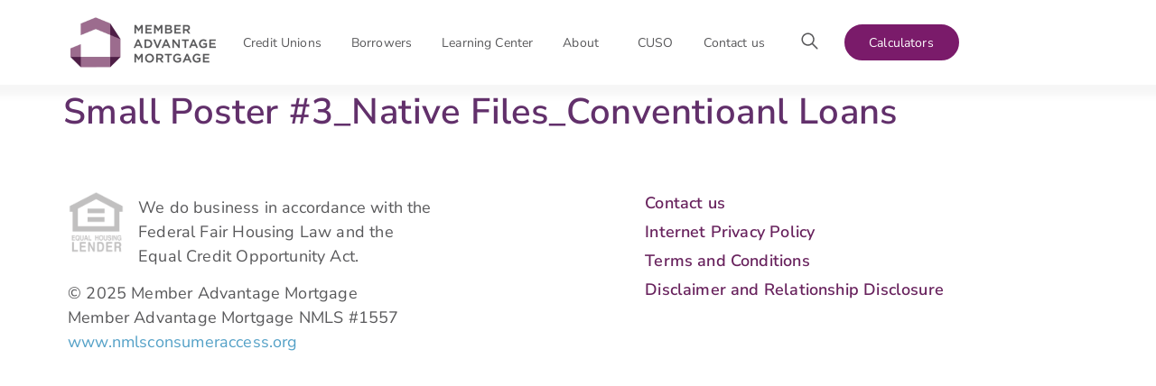

--- FILE ---
content_type: text/html; charset=UTF-8
request_url: https://memberadvantagemortgage.com/assets/small-poster-3_native-files_conventioanl-loans/
body_size: 15058
content:









<!doctype html>
<html lang="en-US">
<head>
	<meta charset="UTF-8">
	<meta http-equiv="X-Frame-Options" content="SAMEORIGIN">
		<meta name="viewport" content="width=device-width, initial-scale=1">
	<link rel="profile" href="https://gmpg.org/xfn/11">
	<meta name='robots' content='index, follow, max-image-preview:large, max-snippet:-1, max-video-preview:-1' />

	<!-- This site is optimized with the Yoast SEO Premium plugin v22.0 (Yoast SEO v26.7) - https://yoast.com/wordpress/plugins/seo/ -->
	<title>Small Poster #3_Native Files_Conventioanl Loans - Member Advantage Mortgage</title>
	<link rel="canonical" href="https://memberadvantagemortgage.com/assets/small-poster-3_native-files_conventioanl-loans/" />
	<meta property="og:locale" content="en_US" />
	<meta property="og:type" content="article" />
	<meta property="og:title" content="Small Poster #3_Native Files_Conventioanl Loans" />
	<meta property="og:url" content="https://memberadvantagemortgage.com/assets/small-poster-3_native-files_conventioanl-loans/" />
	<meta property="og:site_name" content="Member Advantage Mortgage" />
	<meta property="article:modified_time" content="2022-04-11T08:17:24+00:00" />
	<meta name="twitter:card" content="summary_large_image" />
	<script type="application/ld+json" class="yoast-schema-graph">{"@context":"https://schema.org","@graph":[{"@type":"WebPage","@id":"https://memberadvantagemortgage.com/assets/small-poster-3_native-files_conventioanl-loans/","url":"https://memberadvantagemortgage.com/assets/small-poster-3_native-files_conventioanl-loans/","name":"Small Poster #3_Native Files_Conventioanl Loans - Member Advantage Mortgage","isPartOf":{"@id":"https://memberadvantagemortgage.com/#website"},"datePublished":"2022-03-17T11:38:05+00:00","dateModified":"2022-04-11T08:17:24+00:00","breadcrumb":{"@id":"https://memberadvantagemortgage.com/assets/small-poster-3_native-files_conventioanl-loans/#breadcrumb"},"inLanguage":"en-US","potentialAction":[{"@type":"ReadAction","target":["https://memberadvantagemortgage.com/assets/small-poster-3_native-files_conventioanl-loans/"]}]},{"@type":"BreadcrumbList","@id":"https://memberadvantagemortgage.com/assets/small-poster-3_native-files_conventioanl-loans/#breadcrumb","itemListElement":[{"@type":"ListItem","position":1,"name":"Home","item":"https://memberadvantagemortgage.com/"},{"@type":"ListItem","position":2,"name":"Small Poster #3_Native Files_Conventioanl Loans"}]},{"@type":"WebSite","@id":"https://memberadvantagemortgage.com/#website","url":"https://memberadvantagemortgage.com/","name":"Member Advantage Mortgage","description":"","publisher":{"@id":"https://memberadvantagemortgage.com/#organization"},"potentialAction":[{"@type":"SearchAction","target":{"@type":"EntryPoint","urlTemplate":"https://memberadvantagemortgage.com/?s={search_term_string}"},"query-input":{"@type":"PropertyValueSpecification","valueRequired":true,"valueName":"search_term_string"}}],"inLanguage":"en-US"},{"@type":"Organization","@id":"https://memberadvantagemortgage.com/#organization","name":"Member Advantage Mortgage","url":"https://memberadvantagemortgage.com/","logo":{"@type":"ImageObject","inLanguage":"en-US","@id":"https://memberadvantagemortgage.com/#/schema/logo/image/","url":"https://memberadvantagemortgage.com/wp-content/uploads/2021/12/logo.png","contentUrl":"https://memberadvantagemortgage.com/wp-content/uploads/2021/12/logo.png","width":167,"height":60,"caption":"Member Advantage Mortgage"},"image":{"@id":"https://memberadvantagemortgage.com/#/schema/logo/image/"}}]}</script>
	<!-- / Yoast SEO Premium plugin. -->


<link rel='dns-prefetch' href='//gateway-api.memberadvantagemortgage.com' />
<link rel="alternate" type="application/rss+xml" title="Member Advantage Mortgage &raquo; Feed" href="https://memberadvantagemortgage.com/feed/" />
<link rel="alternate" type="application/rss+xml" title="Member Advantage Mortgage &raquo; Comments Feed" href="https://memberadvantagemortgage.com/comments/feed/" />
<link rel="alternate" type="application/rss+xml" title="Member Advantage Mortgage &raquo; Small Poster #3_Native Files_Conventioanl Loans Comments Feed" href="https://memberadvantagemortgage.com/assets/small-poster-3_native-files_conventioanl-loans/feed/" />
<link rel="alternate" title="oEmbed (JSON)" type="application/json+oembed" href="https://memberadvantagemortgage.com/wp-json/oembed/1.0/embed?url=https%3A%2F%2Fmemberadvantagemortgage.com%2Fassets%2Fsmall-poster-3_native-files_conventioanl-loans%2F" />
<link rel="alternate" title="oEmbed (XML)" type="text/xml+oembed" href="https://memberadvantagemortgage.com/wp-json/oembed/1.0/embed?url=https%3A%2F%2Fmemberadvantagemortgage.com%2Fassets%2Fsmall-poster-3_native-files_conventioanl-loans%2F&#038;format=xml" />
<style id='wp-img-auto-sizes-contain-inline-css'>
img:is([sizes=auto i],[sizes^="auto," i]){contain-intrinsic-size:3000px 1500px}
/*# sourceURL=wp-img-auto-sizes-contain-inline-css */
</style>
<style id='wp-emoji-styles-inline-css'>

	img.wp-smiley, img.emoji {
		display: inline !important;
		border: none !important;
		box-shadow: none !important;
		height: 1em !important;
		width: 1em !important;
		margin: 0 0.07em !important;
		vertical-align: -0.1em !important;
		background: none !important;
		padding: 0 !important;
	}
/*# sourceURL=wp-emoji-styles-inline-css */
</style>
<link rel='stylesheet' id='wp-block-library-css' href='https://memberadvantagemortgage.com/wp-includes/css/dist/block-library/style.min.css?ver=6.9' media='all' />
<style id='global-styles-inline-css'>
:root{--wp--preset--aspect-ratio--square: 1;--wp--preset--aspect-ratio--4-3: 4/3;--wp--preset--aspect-ratio--3-4: 3/4;--wp--preset--aspect-ratio--3-2: 3/2;--wp--preset--aspect-ratio--2-3: 2/3;--wp--preset--aspect-ratio--16-9: 16/9;--wp--preset--aspect-ratio--9-16: 9/16;--wp--preset--color--black: #000000;--wp--preset--color--cyan-bluish-gray: #abb8c3;--wp--preset--color--white: #ffffff;--wp--preset--color--pale-pink: #f78da7;--wp--preset--color--vivid-red: #cf2e2e;--wp--preset--color--luminous-vivid-orange: #ff6900;--wp--preset--color--luminous-vivid-amber: #fcb900;--wp--preset--color--light-green-cyan: #7bdcb5;--wp--preset--color--vivid-green-cyan: #00d084;--wp--preset--color--pale-cyan-blue: #8ed1fc;--wp--preset--color--vivid-cyan-blue: #0693e3;--wp--preset--color--vivid-purple: #9b51e0;--wp--preset--gradient--vivid-cyan-blue-to-vivid-purple: linear-gradient(135deg,rgb(6,147,227) 0%,rgb(155,81,224) 100%);--wp--preset--gradient--light-green-cyan-to-vivid-green-cyan: linear-gradient(135deg,rgb(122,220,180) 0%,rgb(0,208,130) 100%);--wp--preset--gradient--luminous-vivid-amber-to-luminous-vivid-orange: linear-gradient(135deg,rgb(252,185,0) 0%,rgb(255,105,0) 100%);--wp--preset--gradient--luminous-vivid-orange-to-vivid-red: linear-gradient(135deg,rgb(255,105,0) 0%,rgb(207,46,46) 100%);--wp--preset--gradient--very-light-gray-to-cyan-bluish-gray: linear-gradient(135deg,rgb(238,238,238) 0%,rgb(169,184,195) 100%);--wp--preset--gradient--cool-to-warm-spectrum: linear-gradient(135deg,rgb(74,234,220) 0%,rgb(151,120,209) 20%,rgb(207,42,186) 40%,rgb(238,44,130) 60%,rgb(251,105,98) 80%,rgb(254,248,76) 100%);--wp--preset--gradient--blush-light-purple: linear-gradient(135deg,rgb(255,206,236) 0%,rgb(152,150,240) 100%);--wp--preset--gradient--blush-bordeaux: linear-gradient(135deg,rgb(254,205,165) 0%,rgb(254,45,45) 50%,rgb(107,0,62) 100%);--wp--preset--gradient--luminous-dusk: linear-gradient(135deg,rgb(255,203,112) 0%,rgb(199,81,192) 50%,rgb(65,88,208) 100%);--wp--preset--gradient--pale-ocean: linear-gradient(135deg,rgb(255,245,203) 0%,rgb(182,227,212) 50%,rgb(51,167,181) 100%);--wp--preset--gradient--electric-grass: linear-gradient(135deg,rgb(202,248,128) 0%,rgb(113,206,126) 100%);--wp--preset--gradient--midnight: linear-gradient(135deg,rgb(2,3,129) 0%,rgb(40,116,252) 100%);--wp--preset--font-size--small: 13px;--wp--preset--font-size--medium: 20px;--wp--preset--font-size--large: 36px;--wp--preset--font-size--x-large: 42px;--wp--preset--spacing--20: 0.44rem;--wp--preset--spacing--30: 0.67rem;--wp--preset--spacing--40: 1rem;--wp--preset--spacing--50: 1.5rem;--wp--preset--spacing--60: 2.25rem;--wp--preset--spacing--70: 3.38rem;--wp--preset--spacing--80: 5.06rem;--wp--preset--shadow--natural: 6px 6px 9px rgba(0, 0, 0, 0.2);--wp--preset--shadow--deep: 12px 12px 50px rgba(0, 0, 0, 0.4);--wp--preset--shadow--sharp: 6px 6px 0px rgba(0, 0, 0, 0.2);--wp--preset--shadow--outlined: 6px 6px 0px -3px rgb(255, 255, 255), 6px 6px rgb(0, 0, 0);--wp--preset--shadow--crisp: 6px 6px 0px rgb(0, 0, 0);}:root { --wp--style--global--content-size: 800px;--wp--style--global--wide-size: 1200px; }:where(body) { margin: 0; }.wp-site-blocks > .alignleft { float: left; margin-right: 2em; }.wp-site-blocks > .alignright { float: right; margin-left: 2em; }.wp-site-blocks > .aligncenter { justify-content: center; margin-left: auto; margin-right: auto; }:where(.wp-site-blocks) > * { margin-block-start: 24px; margin-block-end: 0; }:where(.wp-site-blocks) > :first-child { margin-block-start: 0; }:where(.wp-site-blocks) > :last-child { margin-block-end: 0; }:root { --wp--style--block-gap: 24px; }:root :where(.is-layout-flow) > :first-child{margin-block-start: 0;}:root :where(.is-layout-flow) > :last-child{margin-block-end: 0;}:root :where(.is-layout-flow) > *{margin-block-start: 24px;margin-block-end: 0;}:root :where(.is-layout-constrained) > :first-child{margin-block-start: 0;}:root :where(.is-layout-constrained) > :last-child{margin-block-end: 0;}:root :where(.is-layout-constrained) > *{margin-block-start: 24px;margin-block-end: 0;}:root :where(.is-layout-flex){gap: 24px;}:root :where(.is-layout-grid){gap: 24px;}.is-layout-flow > .alignleft{float: left;margin-inline-start: 0;margin-inline-end: 2em;}.is-layout-flow > .alignright{float: right;margin-inline-start: 2em;margin-inline-end: 0;}.is-layout-flow > .aligncenter{margin-left: auto !important;margin-right: auto !important;}.is-layout-constrained > .alignleft{float: left;margin-inline-start: 0;margin-inline-end: 2em;}.is-layout-constrained > .alignright{float: right;margin-inline-start: 2em;margin-inline-end: 0;}.is-layout-constrained > .aligncenter{margin-left: auto !important;margin-right: auto !important;}.is-layout-constrained > :where(:not(.alignleft):not(.alignright):not(.alignfull)){max-width: var(--wp--style--global--content-size);margin-left: auto !important;margin-right: auto !important;}.is-layout-constrained > .alignwide{max-width: var(--wp--style--global--wide-size);}body .is-layout-flex{display: flex;}.is-layout-flex{flex-wrap: wrap;align-items: center;}.is-layout-flex > :is(*, div){margin: 0;}body .is-layout-grid{display: grid;}.is-layout-grid > :is(*, div){margin: 0;}body{padding-top: 0px;padding-right: 0px;padding-bottom: 0px;padding-left: 0px;}a:where(:not(.wp-element-button)){text-decoration: underline;}:root :where(.wp-element-button, .wp-block-button__link){background-color: #32373c;border-width: 0;color: #fff;font-family: inherit;font-size: inherit;font-style: inherit;font-weight: inherit;letter-spacing: inherit;line-height: inherit;padding-top: calc(0.667em + 2px);padding-right: calc(1.333em + 2px);padding-bottom: calc(0.667em + 2px);padding-left: calc(1.333em + 2px);text-decoration: none;text-transform: inherit;}.has-black-color{color: var(--wp--preset--color--black) !important;}.has-cyan-bluish-gray-color{color: var(--wp--preset--color--cyan-bluish-gray) !important;}.has-white-color{color: var(--wp--preset--color--white) !important;}.has-pale-pink-color{color: var(--wp--preset--color--pale-pink) !important;}.has-vivid-red-color{color: var(--wp--preset--color--vivid-red) !important;}.has-luminous-vivid-orange-color{color: var(--wp--preset--color--luminous-vivid-orange) !important;}.has-luminous-vivid-amber-color{color: var(--wp--preset--color--luminous-vivid-amber) !important;}.has-light-green-cyan-color{color: var(--wp--preset--color--light-green-cyan) !important;}.has-vivid-green-cyan-color{color: var(--wp--preset--color--vivid-green-cyan) !important;}.has-pale-cyan-blue-color{color: var(--wp--preset--color--pale-cyan-blue) !important;}.has-vivid-cyan-blue-color{color: var(--wp--preset--color--vivid-cyan-blue) !important;}.has-vivid-purple-color{color: var(--wp--preset--color--vivid-purple) !important;}.has-black-background-color{background-color: var(--wp--preset--color--black) !important;}.has-cyan-bluish-gray-background-color{background-color: var(--wp--preset--color--cyan-bluish-gray) !important;}.has-white-background-color{background-color: var(--wp--preset--color--white) !important;}.has-pale-pink-background-color{background-color: var(--wp--preset--color--pale-pink) !important;}.has-vivid-red-background-color{background-color: var(--wp--preset--color--vivid-red) !important;}.has-luminous-vivid-orange-background-color{background-color: var(--wp--preset--color--luminous-vivid-orange) !important;}.has-luminous-vivid-amber-background-color{background-color: var(--wp--preset--color--luminous-vivid-amber) !important;}.has-light-green-cyan-background-color{background-color: var(--wp--preset--color--light-green-cyan) !important;}.has-vivid-green-cyan-background-color{background-color: var(--wp--preset--color--vivid-green-cyan) !important;}.has-pale-cyan-blue-background-color{background-color: var(--wp--preset--color--pale-cyan-blue) !important;}.has-vivid-cyan-blue-background-color{background-color: var(--wp--preset--color--vivid-cyan-blue) !important;}.has-vivid-purple-background-color{background-color: var(--wp--preset--color--vivid-purple) !important;}.has-black-border-color{border-color: var(--wp--preset--color--black) !important;}.has-cyan-bluish-gray-border-color{border-color: var(--wp--preset--color--cyan-bluish-gray) !important;}.has-white-border-color{border-color: var(--wp--preset--color--white) !important;}.has-pale-pink-border-color{border-color: var(--wp--preset--color--pale-pink) !important;}.has-vivid-red-border-color{border-color: var(--wp--preset--color--vivid-red) !important;}.has-luminous-vivid-orange-border-color{border-color: var(--wp--preset--color--luminous-vivid-orange) !important;}.has-luminous-vivid-amber-border-color{border-color: var(--wp--preset--color--luminous-vivid-amber) !important;}.has-light-green-cyan-border-color{border-color: var(--wp--preset--color--light-green-cyan) !important;}.has-vivid-green-cyan-border-color{border-color: var(--wp--preset--color--vivid-green-cyan) !important;}.has-pale-cyan-blue-border-color{border-color: var(--wp--preset--color--pale-cyan-blue) !important;}.has-vivid-cyan-blue-border-color{border-color: var(--wp--preset--color--vivid-cyan-blue) !important;}.has-vivid-purple-border-color{border-color: var(--wp--preset--color--vivid-purple) !important;}.has-vivid-cyan-blue-to-vivid-purple-gradient-background{background: var(--wp--preset--gradient--vivid-cyan-blue-to-vivid-purple) !important;}.has-light-green-cyan-to-vivid-green-cyan-gradient-background{background: var(--wp--preset--gradient--light-green-cyan-to-vivid-green-cyan) !important;}.has-luminous-vivid-amber-to-luminous-vivid-orange-gradient-background{background: var(--wp--preset--gradient--luminous-vivid-amber-to-luminous-vivid-orange) !important;}.has-luminous-vivid-orange-to-vivid-red-gradient-background{background: var(--wp--preset--gradient--luminous-vivid-orange-to-vivid-red) !important;}.has-very-light-gray-to-cyan-bluish-gray-gradient-background{background: var(--wp--preset--gradient--very-light-gray-to-cyan-bluish-gray) !important;}.has-cool-to-warm-spectrum-gradient-background{background: var(--wp--preset--gradient--cool-to-warm-spectrum) !important;}.has-blush-light-purple-gradient-background{background: var(--wp--preset--gradient--blush-light-purple) !important;}.has-blush-bordeaux-gradient-background{background: var(--wp--preset--gradient--blush-bordeaux) !important;}.has-luminous-dusk-gradient-background{background: var(--wp--preset--gradient--luminous-dusk) !important;}.has-pale-ocean-gradient-background{background: var(--wp--preset--gradient--pale-ocean) !important;}.has-electric-grass-gradient-background{background: var(--wp--preset--gradient--electric-grass) !important;}.has-midnight-gradient-background{background: var(--wp--preset--gradient--midnight) !important;}.has-small-font-size{font-size: var(--wp--preset--font-size--small) !important;}.has-medium-font-size{font-size: var(--wp--preset--font-size--medium) !important;}.has-large-font-size{font-size: var(--wp--preset--font-size--large) !important;}.has-x-large-font-size{font-size: var(--wp--preset--font-size--x-large) !important;}
:root :where(.wp-block-pullquote){font-size: 1.5em;line-height: 1.6;}
/*# sourceURL=global-styles-inline-css */
</style>
<link rel='stylesheet' id='ivory-search-styles-css' href='https://memberadvantagemortgage.com/wp-content/plugins/add-search-to-menu/public/css/ivory-search.min.css?ver=5.5.13' media='all' />
<link rel='stylesheet' id='hello-elementor-css' href='https://memberadvantagemortgage.com/wp-content/themes/hello-elementor/assets/css/reset.css?ver=3.4.5' media='all' />
<link rel='stylesheet' id='hello-elementor-theme-style-css' href='https://memberadvantagemortgage.com/wp-content/themes/hello-elementor/assets/css/theme.css?ver=3.4.5' media='all' />
<link rel='stylesheet' id='hello-elementor-header-footer-css' href='https://memberadvantagemortgage.com/wp-content/themes/hello-elementor/assets/css/header-footer.css?ver=3.4.5' media='all' />
<link rel='stylesheet' id='elementor-frontend-css' href='https://memberadvantagemortgage.com/wp-content/uploads/elementor/css/custom-frontend.min.css?ver=1767946805' media='all' />
<link rel='stylesheet' id='elementor-post-4-css' href='https://memberadvantagemortgage.com/wp-content/uploads/elementor/css/post-4.css?ver=1767946806' media='all' />
<link rel='stylesheet' id='widget-image-css' href='https://memberadvantagemortgage.com/wp-content/plugins/elementor/assets/css/widget-image.min.css?ver=3.34.1' media='all' />
<link rel='stylesheet' id='widget-nav-menu-css' href='https://memberadvantagemortgage.com/wp-content/uploads/elementor/css/custom-pro-widget-nav-menu.min.css?ver=1767946806' media='all' />
<link rel='stylesheet' id='e-sticky-css' href='https://memberadvantagemortgage.com/wp-content/plugins/elementor-pro/assets/css/modules/sticky.min.css?ver=3.33.2' media='all' />
<link rel='stylesheet' id='e-animation-fadeInDown-css' href='https://memberadvantagemortgage.com/wp-content/plugins/elementor/assets/lib/animations/styles/fadeInDown.min.css?ver=3.34.1' media='all' />
<link rel='stylesheet' id='widget-search-form-css' href='https://memberadvantagemortgage.com/wp-content/plugins/elementor-pro/assets/css/widget-search-form.min.css?ver=3.33.2' media='all' />
<link rel='stylesheet' id='elementor-icons-shared-0-css' href='https://memberadvantagemortgage.com/wp-content/plugins/elementor/assets/lib/font-awesome/css/fontawesome.min.css?ver=5.15.3' media='all' />
<link rel='stylesheet' id='elementor-icons-fa-solid-css' href='https://memberadvantagemortgage.com/wp-content/plugins/elementor/assets/lib/font-awesome/css/solid.min.css?ver=5.15.3' media='all' />
<link rel='stylesheet' id='elementor-icons-css' href='https://memberadvantagemortgage.com/wp-content/plugins/elementor/assets/lib/eicons/css/elementor-icons.min.css?ver=5.45.0' media='all' />
<link rel='stylesheet' id='uael-frontend-css' href='https://memberadvantagemortgage.com/wp-content/plugins/ultimate-elementor/assets/min-css/uael-frontend.min.css?ver=1.39.0' media='all' />
<link rel='stylesheet' id='uael-teammember-social-icons-css' href='https://memberadvantagemortgage.com/wp-content/plugins/elementor/assets/css/widget-social-icons.min.css?ver=3.24.0' media='all' />
<link rel='stylesheet' id='uael-social-share-icons-brands-css' href='https://memberadvantagemortgage.com/wp-content/plugins/elementor/assets/lib/font-awesome/css/brands.css?ver=5.15.3' media='all' />
<link rel='stylesheet' id='uael-social-share-icons-fontawesome-css' href='https://memberadvantagemortgage.com/wp-content/plugins/elementor/assets/lib/font-awesome/css/fontawesome.css?ver=5.15.3' media='all' />
<link rel='stylesheet' id='uael-nav-menu-icons-css' href='https://memberadvantagemortgage.com/wp-content/plugins/elementor/assets/lib/font-awesome/css/solid.css?ver=5.15.3' media='all' />
<link rel='stylesheet' id='elementor-post-35-css' href='https://memberadvantagemortgage.com/wp-content/uploads/elementor/css/post-35.css?ver=1767946806' media='all' />
<link rel='stylesheet' id='elementor-post-66-css' href='https://memberadvantagemortgage.com/wp-content/uploads/elementor/css/post-66.css?ver=1767946806' media='all' />
<link rel='stylesheet' id='hello-elementor-child-style-css' href='https://memberadvantagemortgage.com/wp-content/themes/MemberAdvantageMortgage/style.css?ver=2.4.1' media='all' />
<link rel='stylesheet' id='eael-general-css' href='https://memberadvantagemortgage.com/wp-content/plugins/essential-addons-for-elementor-lite/assets/front-end/css/view/general.min.css?ver=6.5.5' media='all' />
<link rel='stylesheet' id='elementor-gf-local-nunitosans-css' href='https://memberadvantagemortgage.com/wp-content/uploads/elementor/google-fonts/css/nunitosans.css?ver=1742314272' media='all' />
<script src="https://memberadvantagemortgage.com/wp-includes/js/jquery/jquery.min.js?ver=3.7.1" id="jquery-core-js"></script>
<script src="https://memberadvantagemortgage.com/wp-includes/js/jquery/jquery-migrate.min.js?ver=3.4.1" id="jquery-migrate-js"></script>
<script src="https://memberadvantagemortgage.com/wp-content/themes/MemberAdvantageMortgage/js/custom.js?ver=1768372336" id="custom-script-js"></script>
<link rel="https://api.w.org/" href="https://memberadvantagemortgage.com/wp-json/" /><link rel="alternate" title="JSON" type="application/json" href="https://memberadvantagemortgage.com/wp-json/wp/v2/assets/4835" /><link rel="EditURI" type="application/rsd+xml" title="RSD" href="https://memberadvantagemortgage.com/xmlrpc.php?rsd" />
<meta name="generator" content="WordPress 6.9" />
<link rel='shortlink' href='https://memberadvantagemortgage.com/?p=4835' />
    <!-- Google tag (gtag.js) -->
    <script async src="https://www.googletagmanager.com/gtag/js?id=G-G1L87Q4VBG"></script>
    <script>
        window.dataLayer = window.dataLayer || [];
        function gtag(){dataLayer.push(arguments);}
        gtag('js', new Date());

        gtag('config', 'G-G1L87Q4VBG');
    </script>
    <meta name="generator" content="Elementor 3.34.1; features: additional_custom_breakpoints; settings: css_print_method-external, google_font-enabled, font_display-auto">
			<style>
				.e-con.e-parent:nth-of-type(n+4):not(.e-lazyloaded):not(.e-no-lazyload),
				.e-con.e-parent:nth-of-type(n+4):not(.e-lazyloaded):not(.e-no-lazyload) * {
					background-image: none !important;
				}
				@media screen and (max-height: 1024px) {
					.e-con.e-parent:nth-of-type(n+3):not(.e-lazyloaded):not(.e-no-lazyload),
					.e-con.e-parent:nth-of-type(n+3):not(.e-lazyloaded):not(.e-no-lazyload) * {
						background-image: none !important;
					}
				}
				@media screen and (max-height: 640px) {
					.e-con.e-parent:nth-of-type(n+2):not(.e-lazyloaded):not(.e-no-lazyload),
					.e-con.e-parent:nth-of-type(n+2):not(.e-lazyloaded):not(.e-no-lazyload) * {
						background-image: none !important;
					}
				}
			</style>
			<link rel="icon" href="https://memberadvantagemortgage.com/wp-content/uploads/2021/12/Favicon.png" sizes="32x32" />
<link rel="icon" href="https://memberadvantagemortgage.com/wp-content/uploads/2021/12/Favicon.png" sizes="192x192" />
<link rel="apple-touch-icon" href="https://memberadvantagemortgage.com/wp-content/uploads/2021/12/Favicon.png" />
<meta name="msapplication-TileImage" content="https://memberadvantagemortgage.com/wp-content/uploads/2021/12/Favicon.png" />
		<style id="wp-custom-css">
			#gform_submit_button_24 {background-color:#D31F44;margin:20px auto;}		</style>
					<style type="text/css">
					</style>
		</head>
<body class="wp-singular assets-template-default single single-assets postid-4835 single-format-standard wp-custom-logo wp-embed-responsive wp-theme-hello-elementor wp-child-theme-MemberAdvantageMortgage hello-elementor hello-elementor-default elementor-default elementor-kit-4">

		<header data-elementor-type="header" data-elementor-id="35" class="elementor elementor-35 elementor-location-header" data-elementor-post-type="elementor_library">
					<section data-particle_enable="false" data-particle-mobile-disabled="false" class="elementor-section elementor-top-section elementor-element elementor-element-916a846 elementor-section-height-min-height elementor-section-content-middle header-block elementor-hidden-mobile_extra elementor-hidden-mobile elementor-section-boxed elementor-section-height-default elementor-section-items-middle elementor-invisible" data-id="916a846" data-element_type="section" data-settings="{&quot;sticky&quot;:&quot;top&quot;,&quot;animation&quot;:&quot;fadeInDown&quot;,&quot;background_background&quot;:&quot;classic&quot;,&quot;sticky_on&quot;:[&quot;widescreen&quot;,&quot;desktop&quot;,&quot;tablet_extra&quot;,&quot;tablet&quot;,&quot;mobile_extra&quot;,&quot;mobile&quot;],&quot;sticky_offset&quot;:0,&quot;sticky_effects_offset&quot;:0,&quot;sticky_anchor_link_offset&quot;:0}">
						<div class="elementor-container elementor-column-gap-default">
					<div class="elementor-column elementor-col-33 elementor-top-column elementor-element elementor-element-4c9a056" data-id="4c9a056" data-element_type="column">
			<div class="elementor-widget-wrap elementor-element-populated">
						<div class="elementor-element elementor-element-a1d2508 elementor-widget elementor-widget-theme-site-logo elementor-widget-image" data-id="a1d2508" data-element_type="widget" data-widget_type="theme-site-logo.default">
				<div class="elementor-widget-container">
											<a href="https://memberadvantagemortgage.com">
			<img width="167" height="60" src="https://memberadvantagemortgage.com/wp-content/uploads/2021/12/logo.png" class="attachment-full size-full wp-image-27" alt="Member Advantage Mortgage" />				</a>
											</div>
				</div>
					</div>
		</div>
				<div class="elementor-column elementor-col-66 elementor-top-column elementor-element elementor-element-3130d5d" data-id="3130d5d" data-element_type="column">
			<div class="elementor-widget-wrap elementor-element-populated">
						<div class="elementor-element elementor-element-73b8b3b elementor-nav-menu__align-start elementor-widget__width-auto elementor-nav-menu--dropdown-none elementor-widget elementor-widget-nav-menu" data-id="73b8b3b" data-element_type="widget" data-settings="{&quot;submenu_icon&quot;:{&quot;value&quot;:&quot;&lt;i class=\&quot;\&quot; aria-hidden=\&quot;true\&quot;&gt;&lt;\/i&gt;&quot;,&quot;library&quot;:&quot;&quot;},&quot;layout&quot;:&quot;horizontal&quot;}" data-widget_type="nav-menu.default">
				<div class="elementor-widget-container">
								<nav aria-label="Menu" class="elementor-nav-menu--main elementor-nav-menu__container elementor-nav-menu--layout-horizontal e--pointer-none">
				<ul id="menu-1-73b8b3b" class="elementor-nav-menu"><li class="menu-item menu-item-type-post_type menu-item-object-page menu-item-13632"><a href="https://memberadvantagemortgage.com/grow-your-credit-union-mortgage-business/" class="elementor-item">Credit Unions</a></li>
<li class="menu-item menu-item-type-post_type menu-item-object-page menu-item-15999"><a href="https://memberadvantagemortgage.com/reach-your-homeownership-goals/" class="elementor-item">Borrowers</a></li>
<li class="menu-item menu-item-type-post_type menu-item-object-page menu-item-12745"><a href="https://memberadvantagemortgage.com/learning-center/" class="elementor-item">Learning Center</a></li>
<li class="menu-item menu-item-type-post_type menu-item-object-page menu-item-has-children menu-item-13838"><a href="https://memberadvantagemortgage.com/about-us/" class="elementor-item">About</a>
<ul class="sub-menu elementor-nav-menu--dropdown">
	<li class="menu-item menu-item-type-post_type menu-item-object-page menu-item-15136"><a href="https://memberadvantagemortgage.com/careers/" class="elementor-sub-item">Careers</a></li>
</ul>
</li>
<li class="menu-item menu-item-type-post_type menu-item-object-page menu-item-3550"><a href="https://memberadvantagemortgage.com/cuso-capable-partners/" class="elementor-item">CUSO</a></li>
<li class="menu-item menu-item-type-post_type menu-item-object-page menu-item-626"><a href="https://memberadvantagemortgage.com/contact-us/" class="elementor-item">Contact us</a></li>
</ul>			</nav>
						<nav class="elementor-nav-menu--dropdown elementor-nav-menu__container" aria-hidden="true">
				<ul id="menu-2-73b8b3b" class="elementor-nav-menu"><li class="menu-item menu-item-type-post_type menu-item-object-page menu-item-13632"><a href="https://memberadvantagemortgage.com/grow-your-credit-union-mortgage-business/" class="elementor-item" tabindex="-1">Credit Unions</a></li>
<li class="menu-item menu-item-type-post_type menu-item-object-page menu-item-15999"><a href="https://memberadvantagemortgage.com/reach-your-homeownership-goals/" class="elementor-item" tabindex="-1">Borrowers</a></li>
<li class="menu-item menu-item-type-post_type menu-item-object-page menu-item-12745"><a href="https://memberadvantagemortgage.com/learning-center/" class="elementor-item" tabindex="-1">Learning Center</a></li>
<li class="menu-item menu-item-type-post_type menu-item-object-page menu-item-has-children menu-item-13838"><a href="https://memberadvantagemortgage.com/about-us/" class="elementor-item" tabindex="-1">About</a>
<ul class="sub-menu elementor-nav-menu--dropdown">
	<li class="menu-item menu-item-type-post_type menu-item-object-page menu-item-15136"><a href="https://memberadvantagemortgage.com/careers/" class="elementor-sub-item" tabindex="-1">Careers</a></li>
</ul>
</li>
<li class="menu-item menu-item-type-post_type menu-item-object-page menu-item-3550"><a href="https://memberadvantagemortgage.com/cuso-capable-partners/" class="elementor-item" tabindex="-1">CUSO</a></li>
<li class="menu-item menu-item-type-post_type menu-item-object-page menu-item-626"><a href="https://memberadvantagemortgage.com/contact-us/" class="elementor-item" tabindex="-1">Contact us</a></li>
</ul>			</nav>
						</div>
				</div>
				<div class="elementor-element elementor-element-7eb7f96 search-icon elementor-widget__width-auto elementor-view-default elementor-widget elementor-widget-icon" data-id="7eb7f96" data-element_type="widget" data-widget_type="icon.default">
				<div class="elementor-widget-container">
							<div class="elementor-icon-wrapper">
			<div class="elementor-icon">
			<svg xmlns="http://www.w3.org/2000/svg" width="19" height="20" viewBox="0 0 19 20"><g><g><g><g><path fill="#58585a" d="M7.52 13.958A5.943 5.943 0 0 1 1.583 8.02 5.943 5.943 0 0 1 7.52 2.084a5.943 5.943 0 0 1 5.936 5.937 5.943 5.943 0 0 1-5.936 5.937zm11.245 4.19l-5.402-5.403a7.483 7.483 0 0 0 1.677-4.724c0-4.146-3.374-7.52-7.52-7.52C3.374.501 0 3.875 0 8.021c0 4.146 3.374 7.52 7.52 7.52 1.789 0 3.431-.63 4.724-1.677l5.402 5.403a.79.79 0 0 0 1.12 0 .79.79 0 0 0 0-1.12z"></path></g></g></g></g></svg>			</div>
		</div>
						</div>
				</div>
				<div class="elementor-element elementor-element-159a8c7 elementor-widget__width-auto elementor-widget elementor-widget-button" data-id="159a8c7" data-element_type="widget" data-widget_type="button.default">
				<div class="elementor-widget-container">
									<div class="elementor-button-wrapper">
					<a class="elementor-button elementor-button-link elementor-size-sm" href="/calculators/">
						<span class="elementor-button-content-wrapper">
									<span class="elementor-button-text">Calculators</span>
					</span>
					</a>
				</div>
								</div>
				</div>
				<div class="elementor-element elementor-element-fdcb7e3 custom-logout elementor-widget elementor-widget-shortcode" data-id="fdcb7e3" data-element_type="widget" data-widget_type="shortcode.default">
				<div class="elementor-widget-container">
					    		<div class="elementor-shortcode"></div>
						</div>
				</div>
					</div>
		</div>
					</div>
		</section>
				<section data-particle_enable="false" data-particle-mobile-disabled="false" class="elementor-section elementor-top-section elementor-element elementor-element-99dd489 elementor-section-height-min-height elementor-section-content-middle header-block elementor-hidden-widescreen elementor-hidden-desktop elementor-hidden-tablet elementor-hidden-tablet_extra elementor-section-boxed elementor-section-height-default elementor-section-items-middle elementor-invisible" data-id="99dd489" data-element_type="section" data-settings="{&quot;sticky&quot;:&quot;top&quot;,&quot;animation&quot;:&quot;fadeInDown&quot;,&quot;background_background&quot;:&quot;classic&quot;,&quot;sticky_on&quot;:[&quot;widescreen&quot;,&quot;desktop&quot;,&quot;tablet_extra&quot;,&quot;tablet&quot;,&quot;mobile_extra&quot;,&quot;mobile&quot;],&quot;sticky_offset&quot;:0,&quot;sticky_effects_offset&quot;:0,&quot;sticky_anchor_link_offset&quot;:0}">
						<div class="elementor-container elementor-column-gap-default">
					<div class="elementor-column elementor-col-33 elementor-top-column elementor-element elementor-element-7092605" data-id="7092605" data-element_type="column">
			<div class="elementor-widget-wrap elementor-element-populated">
						<div class="elementor-element elementor-element-956ad6f elementor-widget elementor-widget-theme-site-logo elementor-widget-image" data-id="956ad6f" data-element_type="widget" data-widget_type="theme-site-logo.default">
				<div class="elementor-widget-container">
											<a href="https://memberadvantagemortgage.com">
			<img width="167" height="60" src="https://memberadvantagemortgage.com/wp-content/uploads/2021/12/logo.png" class="attachment-full size-full wp-image-27" alt="Member Advantage Mortgage" />				</a>
											</div>
				</div>
					</div>
		</div>
				<div class="elementor-column elementor-col-66 elementor-top-column elementor-element elementor-element-63b0ab0" data-id="63b0ab0" data-element_type="column">
			<div class="elementor-widget-wrap elementor-element-populated">
						<div class="elementor-element elementor-element-fff5588 search-icon elementor-widget__width-auto elementor-view-default elementor-widget elementor-widget-icon" data-id="fff5588" data-element_type="widget" data-widget_type="icon.default">
				<div class="elementor-widget-container">
							<div class="elementor-icon-wrapper">
			<div class="elementor-icon">
			<svg xmlns="http://www.w3.org/2000/svg" width="19" height="20" viewBox="0 0 19 20"><g><g><g><g><path fill="#58585a" d="M7.52 13.958A5.943 5.943 0 0 1 1.583 8.02 5.943 5.943 0 0 1 7.52 2.084a5.943 5.943 0 0 1 5.936 5.937 5.943 5.943 0 0 1-5.936 5.937zm11.245 4.19l-5.402-5.403a7.483 7.483 0 0 0 1.677-4.724c0-4.146-3.374-7.52-7.52-7.52C3.374.501 0 3.875 0 8.021c0 4.146 3.374 7.52 7.52 7.52 1.789 0 3.431-.63 4.724-1.677l5.402 5.403a.79.79 0 0 0 1.12 0 .79.79 0 0 0 0-1.12z"></path></g></g></g></g></svg>			</div>
		</div>
						</div>
				</div>
				<div class="elementor-element elementor-element-112f6ee mobile-logout-button elementor-widget elementor-widget-shortcode" data-id="112f6ee" data-element_type="widget" data-widget_type="shortcode.default">
				<div class="elementor-widget-container">
					    		<div class="elementor-shortcode"></div>
						</div>
				</div>
				<div class="elementor-element elementor-element-1379686 elementor-widget__width-auto elementor-widget elementor-widget-button" data-id="1379686" data-element_type="widget" data-widget_type="button.default">
				<div class="elementor-widget-container">
									<div class="elementor-button-wrapper">
					<a class="elementor-button elementor-button-link elementor-size-sm" href="https://memberadvantagemortgage.com/calculator/">
						<span class="elementor-button-content-wrapper">
									<span class="elementor-button-text">Calculators</span>
					</span>
					</a>
				</div>
								</div>
				</div>
				<div class="elementor-element elementor-element-d994d65 elementor-nav-menu__align-start elementor-widget__width-auto elementor-nav-menu--stretch elementor-nav-menu--dropdown-tablet elementor-nav-menu__text-align-aside elementor-nav-menu--toggle elementor-nav-menu--burger elementor-widget elementor-widget-nav-menu" data-id="d994d65" data-element_type="widget" data-settings="{&quot;full_width&quot;:&quot;stretch&quot;,&quot;layout&quot;:&quot;horizontal&quot;,&quot;submenu_icon&quot;:{&quot;value&quot;:&quot;&lt;i class=\&quot;fas fa-caret-down\&quot; aria-hidden=\&quot;true\&quot;&gt;&lt;\/i&gt;&quot;,&quot;library&quot;:&quot;fa-solid&quot;},&quot;toggle&quot;:&quot;burger&quot;}" data-widget_type="nav-menu.default">
				<div class="elementor-widget-container">
								<nav aria-label="Menu" class="elementor-nav-menu--main elementor-nav-menu__container elementor-nav-menu--layout-horizontal e--pointer-none">
				<ul id="menu-1-d994d65" class="elementor-nav-menu"><li class="menu-item menu-item-type-post_type menu-item-object-page menu-item-13632"><a href="https://memberadvantagemortgage.com/grow-your-credit-union-mortgage-business/" class="elementor-item">Credit Unions</a></li>
<li class="menu-item menu-item-type-post_type menu-item-object-page menu-item-15999"><a href="https://memberadvantagemortgage.com/reach-your-homeownership-goals/" class="elementor-item">Borrowers</a></li>
<li class="menu-item menu-item-type-post_type menu-item-object-page menu-item-12745"><a href="https://memberadvantagemortgage.com/learning-center/" class="elementor-item">Learning Center</a></li>
<li class="menu-item menu-item-type-post_type menu-item-object-page menu-item-has-children menu-item-13838"><a href="https://memberadvantagemortgage.com/about-us/" class="elementor-item">About</a>
<ul class="sub-menu elementor-nav-menu--dropdown">
	<li class="menu-item menu-item-type-post_type menu-item-object-page menu-item-15136"><a href="https://memberadvantagemortgage.com/careers/" class="elementor-sub-item">Careers</a></li>
</ul>
</li>
<li class="menu-item menu-item-type-post_type menu-item-object-page menu-item-3550"><a href="https://memberadvantagemortgage.com/cuso-capable-partners/" class="elementor-item">CUSO</a></li>
<li class="menu-item menu-item-type-post_type menu-item-object-page menu-item-626"><a href="https://memberadvantagemortgage.com/contact-us/" class="elementor-item">Contact us</a></li>
</ul>			</nav>
					<div class="elementor-menu-toggle" role="button" tabindex="0" aria-label="Menu Toggle" aria-expanded="false">
			<i aria-hidden="true" role="presentation" class="elementor-menu-toggle__icon--open eicon-menu-bar"></i><i aria-hidden="true" role="presentation" class="elementor-menu-toggle__icon--close eicon-close"></i>		</div>
					<nav class="elementor-nav-menu--dropdown elementor-nav-menu__container" aria-hidden="true">
				<ul id="menu-2-d994d65" class="elementor-nav-menu"><li class="menu-item menu-item-type-post_type menu-item-object-page menu-item-13632"><a href="https://memberadvantagemortgage.com/grow-your-credit-union-mortgage-business/" class="elementor-item" tabindex="-1">Credit Unions</a></li>
<li class="menu-item menu-item-type-post_type menu-item-object-page menu-item-15999"><a href="https://memberadvantagemortgage.com/reach-your-homeownership-goals/" class="elementor-item" tabindex="-1">Borrowers</a></li>
<li class="menu-item menu-item-type-post_type menu-item-object-page menu-item-12745"><a href="https://memberadvantagemortgage.com/learning-center/" class="elementor-item" tabindex="-1">Learning Center</a></li>
<li class="menu-item menu-item-type-post_type menu-item-object-page menu-item-has-children menu-item-13838"><a href="https://memberadvantagemortgage.com/about-us/" class="elementor-item" tabindex="-1">About</a>
<ul class="sub-menu elementor-nav-menu--dropdown">
	<li class="menu-item menu-item-type-post_type menu-item-object-page menu-item-15136"><a href="https://memberadvantagemortgage.com/careers/" class="elementor-sub-item" tabindex="-1">Careers</a></li>
</ul>
</li>
<li class="menu-item menu-item-type-post_type menu-item-object-page menu-item-3550"><a href="https://memberadvantagemortgage.com/cuso-capable-partners/" class="elementor-item" tabindex="-1">CUSO</a></li>
<li class="menu-item menu-item-type-post_type menu-item-object-page menu-item-626"><a href="https://memberadvantagemortgage.com/contact-us/" class="elementor-item" tabindex="-1">Contact us</a></li>
</ul>			</nav>
						</div>
				</div>
					</div>
		</div>
					</div>
		</section>
				<section data-particle_enable="false" data-particle-mobile-disabled="false" class="elementor-section elementor-top-section elementor-element elementor-element-8bb0483 search-block elementor-section-boxed elementor-section-height-default elementor-section-height-default" data-id="8bb0483" data-element_type="section" data-settings="{&quot;background_background&quot;:&quot;classic&quot;}">
						<div class="elementor-container elementor-column-gap-default">
					<div class="elementor-column elementor-col-100 elementor-top-column elementor-element elementor-element-0c18623" data-id="0c18623" data-element_type="column">
			<div class="elementor-widget-wrap elementor-element-populated">
						<section data-particle_enable="false" data-particle-mobile-disabled="false" class="elementor-section elementor-inner-section elementor-element elementor-element-15a1661 elementor-section-boxed elementor-section-height-default elementor-section-height-default" data-id="15a1661" data-element_type="section">
						<div class="elementor-container elementor-column-gap-default">
					<div class="elementor-column elementor-col-50 elementor-inner-column elementor-element elementor-element-3951efa" data-id="3951efa" data-element_type="column">
			<div class="elementor-widget-wrap elementor-element-populated">
						<div class="elementor-element elementor-element-5189dd8 elementor-search-form--skin-classic elementor-search-form--button-type-icon elementor-search-form--icon-search elementor-widget elementor-widget-search-form" data-id="5189dd8" data-element_type="widget" data-settings="{&quot;skin&quot;:&quot;classic&quot;}" data-widget_type="search-form.default">
				<div class="elementor-widget-container">
							<search role="search">
			<form class="elementor-search-form" action="https://memberadvantagemortgage.com" method="get">
												<div class="elementor-search-form__container">
					<label class="elementor-screen-only" for="elementor-search-form-5189dd8">Search</label>

					
					<input id="elementor-search-form-5189dd8" placeholder="Search..." class="elementor-search-form__input" type="search" name="s" value="">
					
											<button class="elementor-search-form__submit" type="submit" aria-label="Search">
															<i aria-hidden="true" class="fas fa-search"></i>													</button>
					
									</div>
			</form>
		</search>
						</div>
				</div>
					</div>
		</div>
				<div class="elementor-column elementor-col-50 elementor-inner-column elementor-element elementor-element-7e8c9ca" data-id="7e8c9ca" data-element_type="column">
			<div class="elementor-widget-wrap elementor-element-populated">
						<div class="elementor-element elementor-element-131a4c6 remove-icon elementor-widget__width-auto elementor-view-default elementor-widget elementor-widget-icon" data-id="131a4c6" data-element_type="widget" data-widget_type="icon.default">
				<div class="elementor-widget-container">
							<div class="elementor-icon-wrapper">
			<div class="elementor-icon">
			<i aria-hidden="true" class="fas fa-times"></i>			</div>
		</div>
						</div>
				</div>
					</div>
		</div>
					</div>
		</section>
					</div>
		</div>
					</div>
		</section>
				</header>
		
<main id="content" class="site-main post-4835 assets type-assets status-publish format-standard hentry assets_category-umassfive assets_category-conventional_loan_campaign">

			<div class="page-header">
			<h1 class="entry-title">Small Poster #3_Native Files_Conventioanl Loans</h1>		</div>
	
	<div class="page-content">
		
		
			</div>

	<section id="comments" class="comments-area">

	
		<div id="respond" class="comment-respond">
		<h2 id="reply-title" class="comment-reply-title">Leave a Reply <small><a rel="nofollow" id="cancel-comment-reply-link" href="/assets/small-poster-3_native-files_conventioanl-loans/#respond" style="display:none;">Cancel reply</a></small></h2><form action="https://memberadvantagemortgage.com/wp-comments-post.php" method="post" id="commentform" class="comment-form"><p class="comment-notes"><span id="email-notes">Your email address will not be published.</span> <span class="required-field-message">Required fields are marked <span class="required">*</span></span></p><p class="comment-form-comment"><label for="comment">Comment <span class="required">*</span></label> <textarea id="comment" name="comment" cols="45" rows="8" maxlength="65525" required></textarea></p><p class="comment-form-author"><label for="author">Name <span class="required">*</span></label> <input id="author" name="author" type="text" value="" size="30" maxlength="245" autocomplete="name" required /></p>
<p class="comment-form-email"><label for="email">Email <span class="required">*</span></label> <input id="email" name="email" type="email" value="" size="30" maxlength="100" aria-describedby="email-notes" autocomplete="email" required /></p>
<p class="comment-form-url"><label for="url">Website</label> <input id="url" name="url" type="url" value="" size="30" maxlength="200" autocomplete="url" /></p>
<p class="comment-form-cookies-consent"><input id="wp-comment-cookies-consent" name="wp-comment-cookies-consent" type="checkbox" value="yes" /> <label for="wp-comment-cookies-consent">Save my name, email, and website in this browser for the next time I comment.</label></p>
<p class="form-submit"><input name="submit" type="submit" id="submit" class="submit" value="Post Comment" /> <input type='hidden' name='comment_post_ID' value='4835' id='comment_post_ID' />
<input type='hidden' name='comment_parent' id='comment_parent' value='0' />
</p><p style="display: none;"><input type="hidden" id="akismet_comment_nonce" name="akismet_comment_nonce" value="25fe39fe77" /></p><p style="display: none !important;" class="akismet-fields-container" data-prefix="ak_"><label>&#916;<textarea name="ak_hp_textarea" cols="45" rows="8" maxlength="100"></textarea></label><input type="hidden" id="ak_js_1" name="ak_js" value="179"/><script>document.getElementById( "ak_js_1" ).setAttribute( "value", ( new Date() ).getTime() );</script></p></form>	</div><!-- #respond -->
	
</section>

</main>

			<footer data-elementor-type="footer" data-elementor-id="66" class="elementor elementor-66 elementor-location-footer" data-elementor-post-type="elementor_library">
					<section data-particle_enable="false" data-particle-mobile-disabled="false" class="elementor-section elementor-top-section elementor-element elementor-element-4c5dea6 footer-block elementor-reverse-mobile_extra elementor-reverse-mobile elementor-section-boxed elementor-section-height-default elementor-section-height-default" data-id="4c5dea6" data-element_type="section">
						<div class="elementor-container elementor-column-gap-default">
					<div class="elementor-column elementor-col-50 elementor-top-column elementor-element elementor-element-f871148" data-id="f871148" data-element_type="column">
			<div class="elementor-widget-wrap elementor-element-populated">
						<div class="elementor-element elementor-element-1d43841 elementor-widget__width-auto elementor-absolute f-logo elementor-widget elementor-widget-image" data-id="1d43841" data-element_type="widget" data-settings="{&quot;_position&quot;:&quot;absolute&quot;}" data-widget_type="image.default">
				<div class="elementor-widget-container">
																<a href="https://memberadvantagemortgage.com">
							<img width="63" height="69" src="https://memberadvantagemortgage.com/wp-content/uploads/2021/12/footer-logo.svg" class="attachment-large size-large wp-image-74" alt="" />								</a>
															</div>
				</div>
				<div class="elementor-element elementor-element-a7076e7 elementor-widget__width-auto elementor-widget-mobile_extra__width-inherit logo-text elementor-widget elementor-widget-text-editor" data-id="a7076e7" data-element_type="widget" data-widget_type="text-editor.default">
				<div class="elementor-widget-container">
									<p>We do business in accordance with the Federal Fair Housing Law and the Equal Credit Opportunity Act.</p>								</div>
				</div>
				<div class="elementor-element elementor-element-78fac66 copyright elementor-widget elementor-widget-text-editor" data-id="78fac66" data-element_type="widget" data-widget_type="text-editor.default">
				<div class="elementor-widget-container">
									<p>© 2025 Member Advantage Mortgage <br>Member Advantage Mortgage NMLS #1557<br><a href="http://www.nmlsconsumeraccess.org">www.nmlsconsumeraccess.org</a></p>								</div>
				</div>
					</div>
		</div>
				<div class="elementor-column elementor-col-50 elementor-top-column elementor-element elementor-element-ded6cad" data-id="ded6cad" data-element_type="column">
			<div class="elementor-widget-wrap elementor-element-populated">
						<div class="elementor-element elementor-element-72b020e elementor-nav-menu__align-start elementor-widget__width-auto elementor-nav-menu--dropdown-none elementor-widget-mobile_extra__width-inherit footer-menu elementor-widget elementor-widget-nav-menu" data-id="72b020e" data-element_type="widget" data-settings="{&quot;layout&quot;:&quot;vertical&quot;,&quot;submenu_icon&quot;:{&quot;value&quot;:&quot;&lt;i class=\&quot;fas fa-caret-down\&quot; aria-hidden=\&quot;true\&quot;&gt;&lt;\/i&gt;&quot;,&quot;library&quot;:&quot;fa-solid&quot;}}" data-widget_type="nav-menu.default">
				<div class="elementor-widget-container">
								<nav aria-label="Menu" class="elementor-nav-menu--main elementor-nav-menu__container elementor-nav-menu--layout-vertical e--pointer-none">
				<ul id="menu-1-72b020e" class="elementor-nav-menu sm-vertical"><li class="menu-item menu-item-type-post_type menu-item-object-page menu-item-2408"><a href="https://memberadvantagemortgage.com/contact-us/" class="elementor-item">Contact us</a></li>
<li class="menu-item menu-item-type-post_type menu-item-object-page menu-item-privacy-policy menu-item-2409"><a rel="privacy-policy" href="https://memberadvantagemortgage.com/privacy-policy/" class="elementor-item">Internet Privacy Policy</a></li>
<li class="menu-item menu-item-type-post_type menu-item-object-page menu-item-2412"><a href="https://memberadvantagemortgage.com/terms-conditions-for-borrowers/" class="elementor-item">Terms and Conditions</a></li>
<li class="menu-item menu-item-type-post_type menu-item-object-page menu-item-16860"><a href="https://memberadvantagemortgage.com/disclaimer-and-relationship-disclosure/" class="elementor-item">Disclaimer and Relationship Disclosure</a></li>
</ul>			</nav>
						<nav class="elementor-nav-menu--dropdown elementor-nav-menu__container" aria-hidden="true">
				<ul id="menu-2-72b020e" class="elementor-nav-menu sm-vertical"><li class="menu-item menu-item-type-post_type menu-item-object-page menu-item-2408"><a href="https://memberadvantagemortgage.com/contact-us/" class="elementor-item" tabindex="-1">Contact us</a></li>
<li class="menu-item menu-item-type-post_type menu-item-object-page menu-item-privacy-policy menu-item-2409"><a rel="privacy-policy" href="https://memberadvantagemortgage.com/privacy-policy/" class="elementor-item" tabindex="-1">Internet Privacy Policy</a></li>
<li class="menu-item menu-item-type-post_type menu-item-object-page menu-item-2412"><a href="https://memberadvantagemortgage.com/terms-conditions-for-borrowers/" class="elementor-item" tabindex="-1">Terms and Conditions</a></li>
<li class="menu-item menu-item-type-post_type menu-item-object-page menu-item-16860"><a href="https://memberadvantagemortgage.com/disclaimer-and-relationship-disclosure/" class="elementor-item" tabindex="-1">Disclaimer and Relationship Disclosure</a></li>
</ul>			</nav>
						</div>
				</div>
					</div>
		</div>
					</div>
		</section>
				</footer>
		
<script type="speculationrules">
{"prefetch":[{"source":"document","where":{"and":[{"href_matches":"/*"},{"not":{"href_matches":["/wp-*.php","/wp-admin/*","/wp-content/uploads/*","/wp-content/*","/wp-content/plugins/*","/wp-content/themes/MemberAdvantageMortgage/*","/wp-content/themes/hello-elementor/*","/*\\?(.+)"]}},{"not":{"selector_matches":"a[rel~=\"nofollow\"]"}},{"not":{"selector_matches":".no-prefetch, .no-prefetch a"}}]},"eagerness":"conservative"}]}
</script>
			<script>
				const lazyloadRunObserver = () => {
					const lazyloadBackgrounds = document.querySelectorAll( `.e-con.e-parent:not(.e-lazyloaded)` );
					const lazyloadBackgroundObserver = new IntersectionObserver( ( entries ) => {
						entries.forEach( ( entry ) => {
							if ( entry.isIntersecting ) {
								let lazyloadBackground = entry.target;
								if( lazyloadBackground ) {
									lazyloadBackground.classList.add( 'e-lazyloaded' );
								}
								lazyloadBackgroundObserver.unobserve( entry.target );
							}
						});
					}, { rootMargin: '200px 0px 200px 0px' } );
					lazyloadBackgrounds.forEach( ( lazyloadBackground ) => {
						lazyloadBackgroundObserver.observe( lazyloadBackground );
					} );
				};
				const events = [
					'DOMContentLoaded',
					'elementor/lazyload/observe',
				];
				events.forEach( ( event ) => {
					document.addEventListener( event, lazyloadRunObserver );
				} );
			</script>
			<script src="https://gateway-api.memberadvantagemortgage.com/mamscripts/32902F8A-299B-4B64-B574-2723462B8AFD?ver=1768372336" id="owl-script-js"></script>
<script src="https://memberadvantagemortgage.com/wp-content/themes/hello-elementor/assets/js/hello-frontend.js?ver=3.4.5" id="hello-theme-frontend-js"></script>
<script src="https://memberadvantagemortgage.com/wp-content/plugins/elementor/assets/js/webpack.runtime.min.js?ver=3.34.1" id="elementor-webpack-runtime-js"></script>
<script src="https://memberadvantagemortgage.com/wp-content/plugins/elementor/assets/js/frontend-modules.min.js?ver=3.34.1" id="elementor-frontend-modules-js"></script>
<script src="https://memberadvantagemortgage.com/wp-includes/js/jquery/ui/core.min.js?ver=1.13.3" id="jquery-ui-core-js"></script>
<script id="elementor-frontend-js-extra">
var uael_particles_script = {"uael_particles_url":"https://memberadvantagemortgage.com/wp-content/plugins/ultimate-elementor/assets/min-js/uael-particles.min.js","particles_url":"https://memberadvantagemortgage.com/wp-content/plugins/ultimate-elementor/assets/lib/particles/particles.min.js","snowflakes_image":"https://memberadvantagemortgage.com/wp-content/plugins/ultimate-elementor/assets/img/snowflake.svg","gift":"https://memberadvantagemortgage.com/wp-content/plugins/ultimate-elementor/assets/img/gift.png","tree":"https://memberadvantagemortgage.com/wp-content/plugins/ultimate-elementor/assets/img/tree.png","skull":"https://memberadvantagemortgage.com/wp-content/plugins/ultimate-elementor/assets/img/skull.png","ghost":"https://memberadvantagemortgage.com/wp-content/plugins/ultimate-elementor/assets/img/ghost.png","moon":"https://memberadvantagemortgage.com/wp-content/plugins/ultimate-elementor/assets/img/moon.png","bat":"https://memberadvantagemortgage.com/wp-content/plugins/ultimate-elementor/assets/img/bat.png","pumpkin":"https://memberadvantagemortgage.com/wp-content/plugins/ultimate-elementor/assets/img/pumpkin.png"};
var EAELImageMaskingConfig = {"svg_dir_url":"https://memberadvantagemortgage.com/wp-content/plugins/essential-addons-for-elementor-lite/assets/front-end/img/image-masking/svg-shapes/"};
//# sourceURL=elementor-frontend-js-extra
</script>
<script id="elementor-frontend-js-before">
var elementorFrontendConfig = {"environmentMode":{"edit":false,"wpPreview":false,"isScriptDebug":false},"i18n":{"shareOnFacebook":"Share on Facebook","shareOnTwitter":"Share on Twitter","pinIt":"Pin it","download":"Download","downloadImage":"Download image","fullscreen":"Fullscreen","zoom":"Zoom","share":"Share","playVideo":"Play Video","previous":"Previous","next":"Next","close":"Close","a11yCarouselPrevSlideMessage":"Previous slide","a11yCarouselNextSlideMessage":"Next slide","a11yCarouselFirstSlideMessage":"This is the first slide","a11yCarouselLastSlideMessage":"This is the last slide","a11yCarouselPaginationBulletMessage":"Go to slide"},"is_rtl":false,"breakpoints":{"xs":0,"sm":480,"md":421,"lg":992,"xl":1440,"xxl":1600},"responsive":{"breakpoints":{"mobile":{"label":"Mobile Portrait","value":420,"default_value":767,"direction":"max","is_enabled":true},"mobile_extra":{"label":"Mobile Landscape","value":767,"default_value":880,"direction":"max","is_enabled":true},"tablet":{"label":"Tablet Portrait","value":991,"default_value":1024,"direction":"max","is_enabled":true},"tablet_extra":{"label":"Tablet Landscape","value":1080,"default_value":1200,"direction":"max","is_enabled":true},"laptop":{"label":"Laptop","value":1366,"default_value":1366,"direction":"max","is_enabled":false},"widescreen":{"label":"Widescreen","value":1366,"default_value":2400,"direction":"min","is_enabled":true}},"hasCustomBreakpoints":true},"version":"3.34.1","is_static":false,"experimentalFeatures":{"additional_custom_breakpoints":true,"container":true,"theme_builder_v2":true,"hello-theme-header-footer":true,"landing-pages":true,"nested-elements":true,"home_screen":true,"global_classes_should_enforce_capabilities":true,"e_variables":true,"cloud-library":true,"e_opt_in_v4_page":true,"e_interactions":true,"import-export-customization":true,"e_pro_variables":true},"urls":{"assets":"https:\/\/memberadvantagemortgage.com\/wp-content\/plugins\/elementor\/assets\/","ajaxurl":"https:\/\/memberadvantagemortgage.com\/wp-admin\/admin-ajax.php","uploadUrl":"https:\/\/memberadvantagemortgage.com\/wp-content\/uploads"},"nonces":{"floatingButtonsClickTracking":"af0a441eb2"},"swiperClass":"swiper","settings":{"page":[],"editorPreferences":[]},"kit":{"active_breakpoints":["viewport_mobile","viewport_mobile_extra","viewport_tablet","viewport_tablet_extra","viewport_widescreen"],"viewport_mobile":"420","viewport_mobile_extra":"767","viewport_tablet":"991","viewport_widescreen":"1366","viewport_tablet_extra":"1080","global_image_lightbox":"yes","lightbox_enable_counter":"yes","lightbox_enable_fullscreen":"yes","lightbox_enable_zoom":"yes","lightbox_enable_share":"yes","lightbox_title_src":"title","lightbox_description_src":"description","hello_header_logo_type":"logo","hello_header_menu_layout":"horizontal","hello_footer_logo_type":"logo"},"post":{"id":4835,"title":"Small%20Poster%20%233_Native%20Files_Conventioanl%20Loans%20-%20Member%20Advantage%20Mortgage","excerpt":"","featuredImage":false}};
//# sourceURL=elementor-frontend-js-before
</script>
<script src="https://memberadvantagemortgage.com/wp-content/plugins/elementor/assets/js/frontend.min.js?ver=3.34.1" id="elementor-frontend-js"></script>
<script id="elementor-frontend-js-after">
window.scope_array = [];
								window.backend = 0;
								jQuery.cachedScript = function( url, options ) {
									// Allow user to set any option except for dataType, cache, and url.
									options = jQuery.extend( options || {}, {
										dataType: "script",
										cache: true,
										url: url
									});
									// Return the jqXHR object so we can chain callbacks.
									return jQuery.ajax( options );
								};
							    jQuery( window ).on( "elementor/frontend/init", function() {
									elementorFrontend.hooks.addAction( "frontend/element_ready/global", function( $scope, $ ){
										if ( "undefined" == typeof $scope ) {
												return;
										}
										if ( $scope.hasClass( "uael-particle-yes" ) ) {
											window.scope_array.push( $scope );
											$scope.find(".uael-particle-wrapper").addClass("js-is-enabled");
										}else{
											return;
										}
										if(elementorFrontend.isEditMode() && $scope.find(".uael-particle-wrapper").hasClass("js-is-enabled") && window.backend == 0 ){
											var uael_url = uael_particles_script.uael_particles_url;

											jQuery.cachedScript( uael_url );
											window.backend = 1;
										}else if(elementorFrontend.isEditMode()){
											var uael_url = uael_particles_script.uael_particles_url;
											jQuery.cachedScript( uael_url ).done(function(){
												var flag = true;
											});
										}
									});
								});

								// Added both `document` and `window` event listeners to address issues where some users faced problems with the `document` event not triggering as expected.
								// Define cachedScript globally to avoid redefining it.

								jQuery.cachedScript = function(url, options) {
									options = jQuery.extend(options || {}, {
										dataType: "script",
										cache: true,
										url: url
									});
									return jQuery.ajax(options); // Return the jqXHR object so we can chain callbacks
								};

								let uael_particle_loaded = false; //flag to prevent multiple script loads.

								jQuery( document ).on( "ready elementor/popup/show", () => {
										loadParticleScript();
								});

								jQuery( window ).one( "elementor/frontend/init", () => {
								 	if (!uael_particle_loaded) {
										loadParticleScript();
									}
								});
								
								function loadParticleScript(){
								 	// Use jQuery to check for the presence of the element
									if (jQuery(".uael-particle-yes").length < 1) {
										return;
									}
									
									uael_particle_loaded = true;
									var uael_url = uael_particles_script.uael_particles_url;
									// Call the cachedScript function
									jQuery.cachedScript(uael_url);
								}
//# sourceURL=elementor-frontend-js-after
</script>
<script src="https://memberadvantagemortgage.com/wp-content/plugins/elementor-pro/assets/lib/smartmenus/jquery.smartmenus.min.js?ver=1.2.1" id="smartmenus-js"></script>
<script src="https://memberadvantagemortgage.com/wp-content/plugins/elementor-pro/assets/lib/sticky/jquery.sticky.min.js?ver=3.33.2" id="e-sticky-js"></script>
<script id="eael-general-js-extra">
var localize = {"ajaxurl":"https://memberadvantagemortgage.com/wp-admin/admin-ajax.php","nonce":"60c5a70482","i18n":{"added":"Added ","compare":"Compare","loading":"Loading..."},"eael_translate_text":{"required_text":"is a required field","invalid_text":"Invalid","billing_text":"Billing","shipping_text":"Shipping","fg_mfp_counter_text":"of"},"page_permalink":"https://memberadvantagemortgage.com/assets/small-poster-3_native-files_conventioanl-loans/","cart_redirectition":"","cart_page_url":"","el_breakpoints":{"mobile":{"label":"Mobile Portrait","value":420,"default_value":767,"direction":"max","is_enabled":true},"mobile_extra":{"label":"Mobile Landscape","value":767,"default_value":880,"direction":"max","is_enabled":true},"tablet":{"label":"Tablet Portrait","value":991,"default_value":1024,"direction":"max","is_enabled":true},"tablet_extra":{"label":"Tablet Landscape","value":1080,"default_value":1200,"direction":"max","is_enabled":true},"laptop":{"label":"Laptop","value":1366,"default_value":1366,"direction":"max","is_enabled":false},"widescreen":{"label":"Widescreen","value":1366,"default_value":2400,"direction":"min","is_enabled":true}},"ParticleThemesData":{"default":"{\"particles\":{\"number\":{\"value\":160,\"density\":{\"enable\":true,\"value_area\":800}},\"color\":{\"value\":\"#ffffff\"},\"shape\":{\"type\":\"circle\",\"stroke\":{\"width\":0,\"color\":\"#000000\"},\"polygon\":{\"nb_sides\":5},\"image\":{\"src\":\"img/github.svg\",\"width\":100,\"height\":100}},\"opacity\":{\"value\":0.5,\"random\":false,\"anim\":{\"enable\":false,\"speed\":1,\"opacity_min\":0.1,\"sync\":false}},\"size\":{\"value\":3,\"random\":true,\"anim\":{\"enable\":false,\"speed\":40,\"size_min\":0.1,\"sync\":false}},\"line_linked\":{\"enable\":true,\"distance\":150,\"color\":\"#ffffff\",\"opacity\":0.4,\"width\":1},\"move\":{\"enable\":true,\"speed\":6,\"direction\":\"none\",\"random\":false,\"straight\":false,\"out_mode\":\"out\",\"bounce\":false,\"attract\":{\"enable\":false,\"rotateX\":600,\"rotateY\":1200}}},\"interactivity\":{\"detect_on\":\"canvas\",\"events\":{\"onhover\":{\"enable\":true,\"mode\":\"repulse\"},\"onclick\":{\"enable\":true,\"mode\":\"push\"},\"resize\":true},\"modes\":{\"grab\":{\"distance\":400,\"line_linked\":{\"opacity\":1}},\"bubble\":{\"distance\":400,\"size\":40,\"duration\":2,\"opacity\":8,\"speed\":3},\"repulse\":{\"distance\":200,\"duration\":0.4},\"push\":{\"particles_nb\":4},\"remove\":{\"particles_nb\":2}}},\"retina_detect\":true}","nasa":"{\"particles\":{\"number\":{\"value\":250,\"density\":{\"enable\":true,\"value_area\":800}},\"color\":{\"value\":\"#ffffff\"},\"shape\":{\"type\":\"circle\",\"stroke\":{\"width\":0,\"color\":\"#000000\"},\"polygon\":{\"nb_sides\":5},\"image\":{\"src\":\"img/github.svg\",\"width\":100,\"height\":100}},\"opacity\":{\"value\":1,\"random\":true,\"anim\":{\"enable\":true,\"speed\":1,\"opacity_min\":0,\"sync\":false}},\"size\":{\"value\":3,\"random\":true,\"anim\":{\"enable\":false,\"speed\":4,\"size_min\":0.3,\"sync\":false}},\"line_linked\":{\"enable\":false,\"distance\":150,\"color\":\"#ffffff\",\"opacity\":0.4,\"width\":1},\"move\":{\"enable\":true,\"speed\":1,\"direction\":\"none\",\"random\":true,\"straight\":false,\"out_mode\":\"out\",\"bounce\":false,\"attract\":{\"enable\":false,\"rotateX\":600,\"rotateY\":600}}},\"interactivity\":{\"detect_on\":\"canvas\",\"events\":{\"onhover\":{\"enable\":true,\"mode\":\"bubble\"},\"onclick\":{\"enable\":true,\"mode\":\"repulse\"},\"resize\":true},\"modes\":{\"grab\":{\"distance\":400,\"line_linked\":{\"opacity\":1}},\"bubble\":{\"distance\":250,\"size\":0,\"duration\":2,\"opacity\":0,\"speed\":3},\"repulse\":{\"distance\":400,\"duration\":0.4},\"push\":{\"particles_nb\":4},\"remove\":{\"particles_nb\":2}}},\"retina_detect\":true}","bubble":"{\"particles\":{\"number\":{\"value\":15,\"density\":{\"enable\":true,\"value_area\":800}},\"color\":{\"value\":\"#1b1e34\"},\"shape\":{\"type\":\"polygon\",\"stroke\":{\"width\":0,\"color\":\"#000\"},\"polygon\":{\"nb_sides\":6},\"image\":{\"src\":\"img/github.svg\",\"width\":100,\"height\":100}},\"opacity\":{\"value\":0.3,\"random\":true,\"anim\":{\"enable\":false,\"speed\":1,\"opacity_min\":0.1,\"sync\":false}},\"size\":{\"value\":50,\"random\":false,\"anim\":{\"enable\":true,\"speed\":10,\"size_min\":40,\"sync\":false}},\"line_linked\":{\"enable\":false,\"distance\":200,\"color\":\"#ffffff\",\"opacity\":1,\"width\":2},\"move\":{\"enable\":true,\"speed\":8,\"direction\":\"none\",\"random\":false,\"straight\":false,\"out_mode\":\"out\",\"bounce\":false,\"attract\":{\"enable\":false,\"rotateX\":600,\"rotateY\":1200}}},\"interactivity\":{\"detect_on\":\"canvas\",\"events\":{\"onhover\":{\"enable\":false,\"mode\":\"grab\"},\"onclick\":{\"enable\":false,\"mode\":\"push\"},\"resize\":true},\"modes\":{\"grab\":{\"distance\":400,\"line_linked\":{\"opacity\":1}},\"bubble\":{\"distance\":400,\"size\":40,\"duration\":2,\"opacity\":8,\"speed\":3},\"repulse\":{\"distance\":200,\"duration\":0.4},\"push\":{\"particles_nb\":4},\"remove\":{\"particles_nb\":2}}},\"retina_detect\":true}","snow":"{\"particles\":{\"number\":{\"value\":450,\"density\":{\"enable\":true,\"value_area\":800}},\"color\":{\"value\":\"#fff\"},\"shape\":{\"type\":\"circle\",\"stroke\":{\"width\":0,\"color\":\"#000000\"},\"polygon\":{\"nb_sides\":5},\"image\":{\"src\":\"img/github.svg\",\"width\":100,\"height\":100}},\"opacity\":{\"value\":0.5,\"random\":true,\"anim\":{\"enable\":false,\"speed\":1,\"opacity_min\":0.1,\"sync\":false}},\"size\":{\"value\":5,\"random\":true,\"anim\":{\"enable\":false,\"speed\":40,\"size_min\":0.1,\"sync\":false}},\"line_linked\":{\"enable\":false,\"distance\":500,\"color\":\"#ffffff\",\"opacity\":0.4,\"width\":2},\"move\":{\"enable\":true,\"speed\":6,\"direction\":\"bottom\",\"random\":false,\"straight\":false,\"out_mode\":\"out\",\"bounce\":false,\"attract\":{\"enable\":false,\"rotateX\":600,\"rotateY\":1200}}},\"interactivity\":{\"detect_on\":\"canvas\",\"events\":{\"onhover\":{\"enable\":true,\"mode\":\"bubble\"},\"onclick\":{\"enable\":true,\"mode\":\"repulse\"},\"resize\":true},\"modes\":{\"grab\":{\"distance\":400,\"line_linked\":{\"opacity\":0.5}},\"bubble\":{\"distance\":400,\"size\":4,\"duration\":0.3,\"opacity\":1,\"speed\":3},\"repulse\":{\"distance\":200,\"duration\":0.4},\"push\":{\"particles_nb\":4},\"remove\":{\"particles_nb\":2}}},\"retina_detect\":true}","nyan_cat":"{\"particles\":{\"number\":{\"value\":150,\"density\":{\"enable\":false,\"value_area\":800}},\"color\":{\"value\":\"#ffffff\"},\"shape\":{\"type\":\"star\",\"stroke\":{\"width\":0,\"color\":\"#000000\"},\"polygon\":{\"nb_sides\":5},\"image\":{\"src\":\"http://wiki.lexisnexis.com/academic/images/f/fb/Itunes_podcast_icon_300.jpg\",\"width\":100,\"height\":100}},\"opacity\":{\"value\":0.5,\"random\":false,\"anim\":{\"enable\":false,\"speed\":1,\"opacity_min\":0.1,\"sync\":false}},\"size\":{\"value\":4,\"random\":true,\"anim\":{\"enable\":false,\"speed\":40,\"size_min\":0.1,\"sync\":false}},\"line_linked\":{\"enable\":false,\"distance\":150,\"color\":\"#ffffff\",\"opacity\":0.4,\"width\":1},\"move\":{\"enable\":true,\"speed\":14,\"direction\":\"left\",\"random\":false,\"straight\":true,\"out_mode\":\"out\",\"bounce\":false,\"attract\":{\"enable\":false,\"rotateX\":600,\"rotateY\":1200}}},\"interactivity\":{\"detect_on\":\"canvas\",\"events\":{\"onhover\":{\"enable\":false,\"mode\":\"grab\"},\"onclick\":{\"enable\":true,\"mode\":\"repulse\"},\"resize\":true},\"modes\":{\"grab\":{\"distance\":200,\"line_linked\":{\"opacity\":1}},\"bubble\":{\"distance\":400,\"size\":40,\"duration\":2,\"opacity\":8,\"speed\":3},\"repulse\":{\"distance\":200,\"duration\":0.4},\"push\":{\"particles_nb\":4},\"remove\":{\"particles_nb\":2}}},\"retina_detect\":true}"},"eael_login_nonce":"03a9d6ff3a","eael_register_nonce":"34a670477d","eael_lostpassword_nonce":"b80c908bca","eael_resetpassword_nonce":"24970c5e53"};
//# sourceURL=eael-general-js-extra
</script>
<script src="https://memberadvantagemortgage.com/wp-content/plugins/essential-addons-for-elementor-lite/assets/front-end/js/view/general.min.js?ver=6.5.5" id="eael-general-js"></script>
<script id="ivory-search-scripts-js-extra">
var IvorySearchVars = {"is_analytics_enabled":"1"};
//# sourceURL=ivory-search-scripts-js-extra
</script>
<script src="https://memberadvantagemortgage.com/wp-content/plugins/add-search-to-menu/public/js/ivory-search.min.js?ver=5.5.13" id="ivory-search-scripts-js"></script>
<script src="https://memberadvantagemortgage.com/wp-includes/js/comment-reply.min.js?ver=6.9" id="comment-reply-js" async data-wp-strategy="async" fetchpriority="low"></script>
<script defer src="https://memberadvantagemortgage.com/wp-content/plugins/akismet/_inc/akismet-frontend.js?ver=1764074441" id="akismet-frontend-js"></script>
<script src="https://memberadvantagemortgage.com/wp-content/plugins/elementor-pro/assets/js/webpack-pro.runtime.min.js?ver=3.33.2" id="elementor-pro-webpack-runtime-js"></script>
<script src="https://memberadvantagemortgage.com/wp-includes/js/dist/hooks.min.js?ver=dd5603f07f9220ed27f1" id="wp-hooks-js"></script>
<script src="https://memberadvantagemortgage.com/wp-includes/js/dist/i18n.min.js?ver=c26c3dc7bed366793375" id="wp-i18n-js"></script>
<script id="wp-i18n-js-after">
wp.i18n.setLocaleData( { 'text direction\u0004ltr': [ 'ltr' ] } );
//# sourceURL=wp-i18n-js-after
</script>
<script id="elementor-pro-frontend-js-before">
var ElementorProFrontendConfig = {"ajaxurl":"https:\/\/memberadvantagemortgage.com\/wp-admin\/admin-ajax.php","nonce":"a1f5dfdbf2","urls":{"assets":"https:\/\/memberadvantagemortgage.com\/wp-content\/plugins\/elementor-pro\/assets\/","rest":"https:\/\/memberadvantagemortgage.com\/wp-json\/"},"settings":{"lazy_load_background_images":true},"popup":{"hasPopUps":true},"shareButtonsNetworks":{"facebook":{"title":"Facebook","has_counter":true},"twitter":{"title":"Twitter"},"linkedin":{"title":"LinkedIn","has_counter":true},"pinterest":{"title":"Pinterest","has_counter":true},"reddit":{"title":"Reddit","has_counter":true},"vk":{"title":"VK","has_counter":true},"odnoklassniki":{"title":"OK","has_counter":true},"tumblr":{"title":"Tumblr"},"digg":{"title":"Digg"},"skype":{"title":"Skype"},"stumbleupon":{"title":"StumbleUpon","has_counter":true},"mix":{"title":"Mix"},"telegram":{"title":"Telegram"},"pocket":{"title":"Pocket","has_counter":true},"xing":{"title":"XING","has_counter":true},"whatsapp":{"title":"WhatsApp"},"email":{"title":"Email"},"print":{"title":"Print"},"x-twitter":{"title":"X"},"threads":{"title":"Threads"}},"facebook_sdk":{"lang":"en_US","app_id":""},"lottie":{"defaultAnimationUrl":"https:\/\/memberadvantagemortgage.com\/wp-content\/plugins\/elementor-pro\/modules\/lottie\/assets\/animations\/default.json"}};
//# sourceURL=elementor-pro-frontend-js-before
</script>
<script src="https://memberadvantagemortgage.com/wp-content/plugins/elementor-pro/assets/js/frontend.min.js?ver=3.33.2" id="elementor-pro-frontend-js"></script>
<script src="https://memberadvantagemortgage.com/wp-content/plugins/elementor-pro/assets/js/elements-handlers.min.js?ver=3.33.2" id="pro-elements-handlers-js"></script>
<script id="wp-emoji-settings" type="application/json">
{"baseUrl":"https://s.w.org/images/core/emoji/17.0.2/72x72/","ext":".png","svgUrl":"https://s.w.org/images/core/emoji/17.0.2/svg/","svgExt":".svg","source":{"concatemoji":"https://memberadvantagemortgage.com/wp-includes/js/wp-emoji-release.min.js?ver=6.9"}}
</script>
<script type="module">
/*! This file is auto-generated */
const a=JSON.parse(document.getElementById("wp-emoji-settings").textContent),o=(window._wpemojiSettings=a,"wpEmojiSettingsSupports"),s=["flag","emoji"];function i(e){try{var t={supportTests:e,timestamp:(new Date).valueOf()};sessionStorage.setItem(o,JSON.stringify(t))}catch(e){}}function c(e,t,n){e.clearRect(0,0,e.canvas.width,e.canvas.height),e.fillText(t,0,0);t=new Uint32Array(e.getImageData(0,0,e.canvas.width,e.canvas.height).data);e.clearRect(0,0,e.canvas.width,e.canvas.height),e.fillText(n,0,0);const a=new Uint32Array(e.getImageData(0,0,e.canvas.width,e.canvas.height).data);return t.every((e,t)=>e===a[t])}function p(e,t){e.clearRect(0,0,e.canvas.width,e.canvas.height),e.fillText(t,0,0);var n=e.getImageData(16,16,1,1);for(let e=0;e<n.data.length;e++)if(0!==n.data[e])return!1;return!0}function u(e,t,n,a){switch(t){case"flag":return n(e,"\ud83c\udff3\ufe0f\u200d\u26a7\ufe0f","\ud83c\udff3\ufe0f\u200b\u26a7\ufe0f")?!1:!n(e,"\ud83c\udde8\ud83c\uddf6","\ud83c\udde8\u200b\ud83c\uddf6")&&!n(e,"\ud83c\udff4\udb40\udc67\udb40\udc62\udb40\udc65\udb40\udc6e\udb40\udc67\udb40\udc7f","\ud83c\udff4\u200b\udb40\udc67\u200b\udb40\udc62\u200b\udb40\udc65\u200b\udb40\udc6e\u200b\udb40\udc67\u200b\udb40\udc7f");case"emoji":return!a(e,"\ud83e\u1fac8")}return!1}function f(e,t,n,a){let r;const o=(r="undefined"!=typeof WorkerGlobalScope&&self instanceof WorkerGlobalScope?new OffscreenCanvas(300,150):document.createElement("canvas")).getContext("2d",{willReadFrequently:!0}),s=(o.textBaseline="top",o.font="600 32px Arial",{});return e.forEach(e=>{s[e]=t(o,e,n,a)}),s}function r(e){var t=document.createElement("script");t.src=e,t.defer=!0,document.head.appendChild(t)}a.supports={everything:!0,everythingExceptFlag:!0},new Promise(t=>{let n=function(){try{var e=JSON.parse(sessionStorage.getItem(o));if("object"==typeof e&&"number"==typeof e.timestamp&&(new Date).valueOf()<e.timestamp+604800&&"object"==typeof e.supportTests)return e.supportTests}catch(e){}return null}();if(!n){if("undefined"!=typeof Worker&&"undefined"!=typeof OffscreenCanvas&&"undefined"!=typeof URL&&URL.createObjectURL&&"undefined"!=typeof Blob)try{var e="postMessage("+f.toString()+"("+[JSON.stringify(s),u.toString(),c.toString(),p.toString()].join(",")+"));",a=new Blob([e],{type:"text/javascript"});const r=new Worker(URL.createObjectURL(a),{name:"wpTestEmojiSupports"});return void(r.onmessage=e=>{i(n=e.data),r.terminate(),t(n)})}catch(e){}i(n=f(s,u,c,p))}t(n)}).then(e=>{for(const n in e)a.supports[n]=e[n],a.supports.everything=a.supports.everything&&a.supports[n],"flag"!==n&&(a.supports.everythingExceptFlag=a.supports.everythingExceptFlag&&a.supports[n]);var t;a.supports.everythingExceptFlag=a.supports.everythingExceptFlag&&!a.supports.flag,a.supports.everything||((t=a.source||{}).concatemoji?r(t.concatemoji):t.wpemoji&&t.twemoji&&(r(t.twemoji),r(t.wpemoji)))});
//# sourceURL=https://memberadvantagemortgage.com/wp-includes/js/wp-emoji-loader.min.js
</script>
<script id="wp-emoji-settings" type="application/json">
{"baseUrl":"https://s.w.org/images/core/emoji/17.0.2/72x72/","ext":".png","svgUrl":"https://s.w.org/images/core/emoji/17.0.2/svg/","svgExt":".svg","source":{"concatemoji":"https://memberadvantagemortgage.com/wp-includes/js/wp-emoji-release.min.js?ver=6.9"}}
</script>
<script type="module">
/*! This file is auto-generated */
const a=JSON.parse(document.getElementById("wp-emoji-settings").textContent),o=(window._wpemojiSettings=a,"wpEmojiSettingsSupports"),s=["flag","emoji"];function i(e){try{var t={supportTests:e,timestamp:(new Date).valueOf()};sessionStorage.setItem(o,JSON.stringify(t))}catch(e){}}function c(e,t,n){e.clearRect(0,0,e.canvas.width,e.canvas.height),e.fillText(t,0,0);t=new Uint32Array(e.getImageData(0,0,e.canvas.width,e.canvas.height).data);e.clearRect(0,0,e.canvas.width,e.canvas.height),e.fillText(n,0,0);const a=new Uint32Array(e.getImageData(0,0,e.canvas.width,e.canvas.height).data);return t.every((e,t)=>e===a[t])}function p(e,t){e.clearRect(0,0,e.canvas.width,e.canvas.height),e.fillText(t,0,0);var n=e.getImageData(16,16,1,1);for(let e=0;e<n.data.length;e++)if(0!==n.data[e])return!1;return!0}function u(e,t,n,a){switch(t){case"flag":return n(e,"\ud83c\udff3\ufe0f\u200d\u26a7\ufe0f","\ud83c\udff3\ufe0f\u200b\u26a7\ufe0f")?!1:!n(e,"\ud83c\udde8\ud83c\uddf6","\ud83c\udde8\u200b\ud83c\uddf6")&&!n(e,"\ud83c\udff4\udb40\udc67\udb40\udc62\udb40\udc65\udb40\udc6e\udb40\udc67\udb40\udc7f","\ud83c\udff4\u200b\udb40\udc67\u200b\udb40\udc62\u200b\udb40\udc65\u200b\udb40\udc6e\u200b\udb40\udc67\u200b\udb40\udc7f");case"emoji":return!a(e,"\ud83e\u1fac8")}return!1}function f(e,t,n,a){let r;const o=(r="undefined"!=typeof WorkerGlobalScope&&self instanceof WorkerGlobalScope?new OffscreenCanvas(300,150):document.createElement("canvas")).getContext("2d",{willReadFrequently:!0}),s=(o.textBaseline="top",o.font="600 32px Arial",{});return e.forEach(e=>{s[e]=t(o,e,n,a)}),s}function r(e){var t=document.createElement("script");t.src=e,t.defer=!0,document.head.appendChild(t)}a.supports={everything:!0,everythingExceptFlag:!0},new Promise(t=>{let n=function(){try{var e=JSON.parse(sessionStorage.getItem(o));if("object"==typeof e&&"number"==typeof e.timestamp&&(new Date).valueOf()<e.timestamp+604800&&"object"==typeof e.supportTests)return e.supportTests}catch(e){}return null}();if(!n){if("undefined"!=typeof Worker&&"undefined"!=typeof OffscreenCanvas&&"undefined"!=typeof URL&&URL.createObjectURL&&"undefined"!=typeof Blob)try{var e="postMessage("+f.toString()+"("+[JSON.stringify(s),u.toString(),c.toString(),p.toString()].join(",")+"));",a=new Blob([e],{type:"text/javascript"});const r=new Worker(URL.createObjectURL(a),{name:"wpTestEmojiSupports"});return void(r.onmessage=e=>{i(n=e.data),r.terminate(),t(n)})}catch(e){}i(n=f(s,u,c,p))}t(n)}).then(e=>{for(const n in e)a.supports[n]=e[n],a.supports.everything=a.supports.everything&&a.supports[n],"flag"!==n&&(a.supports.everythingExceptFlag=a.supports.everythingExceptFlag&&a.supports[n]);var t;a.supports.everythingExceptFlag=a.supports.everythingExceptFlag&&!a.supports.flag,a.supports.everything||((t=a.source||{}).concatemoji?r(t.concatemoji):t.wpemoji&&t.twemoji&&(r(t.twemoji),r(t.wpemoji)))});
//# sourceURL=https://memberadvantagemortgage.com/wp-includes/js/wp-emoji-loader.min.js
</script>
<script type="text/javascript">
var vv_base_id = 'FfF3o8szdP';
var vv_ext_id = '62e973f3';
var __ibaseUrl = (("https:" == document.location.protocol) ? "https://frontend.id-visitors.com" : "http://frontend.id-visitors.com");
(function () {
var va = document.createElement('script'); va.type = 'text/javascript'; va.async = true;
va.src = __ibaseUrl + '/cscripts/' + vv_base_id + '-' + vv_ext_id + '.js';
var sv = document.getElementsByTagName('script')[0]; sv.parentNode.insertBefore(va, sv);
})();
</script>

</body>
</html>


--- FILE ---
content_type: text/css
request_url: https://memberadvantagemortgage.com/wp-content/uploads/elementor/css/post-4.css?ver=1767946806
body_size: 1360
content:
.elementor-kit-4{--e-global-color-primary:#62306B;--e-global-color-secondary:#C0A0C4;--e-global-color-text:#919191;--e-global-color-accent:#61CE70;--e-global-color-28578cd:#F5E5F7;--e-global-color-9c95618:#D9D9D9;--e-global-color-3570ac5:#FFFFFF;--e-global-color-8434a0b:#000000;--e-global-color-44779b2:#541149;--e-global-color-f6e3e06:#58585A;--e-global-color-6dd5dbb:#F8F8F8;--e-global-color-fa98ecf:#7A1B6A;--e-global-color-b4c691e:#4E1E46;--e-global-color-e2d4c6a:#FFFFFF00;--e-global-typography-primary-font-family:"Nunito Sans";--e-global-typography-primary-font-size:40px;--e-global-typography-primary-font-weight:600;--e-global-typography-primary-line-height:44px;--e-global-typography-primary-letter-spacing:0.4px;--e-global-typography-secondary-font-family:"Nunito Sans";--e-global-typography-secondary-font-size:24px;--e-global-typography-secondary-font-weight:400;--e-global-typography-secondary-line-height:30px;--e-global-typography-secondary-letter-spacing:0.24px;--e-global-typography-text-font-family:"Nunito Sans";--e-global-typography-text-font-size:18px;--e-global-typography-text-font-weight:400;--e-global-typography-text-line-height:27px;--e-global-typography-text-letter-spacing:0.18px;--e-global-typography-accent-font-family:"Nunito Sans";--e-global-typography-accent-font-size:20px;--e-global-typography-accent-font-weight:400;--e-global-typography-accent-line-height:27px;--e-global-typography-accent-letter-spacing:0.2px;--e-global-typography-8c6df70-font-family:"Nunito Sans";--e-global-typography-8c6df70-font-size:36px;--e-global-typography-8c6df70-font-weight:600;--e-global-typography-8c6df70-line-height:44px;--e-global-typography-8c6df70-letter-spacing:0.36px;--e-global-typography-08e196b-font-size:21px;--e-global-typography-08e196b-font-weight:400;--e-global-typography-08e196b-line-height:27px;--e-global-typography-08e196b-letter-spacing:0.61px;--e-global-typography-e8ae796-font-family:"Nunito Sans";--e-global-typography-e8ae796-font-size:14px;--e-global-typography-e8ae796-font-weight:400;--e-global-typography-e8ae796-line-height:1em;--e-global-typography-e8ae796-letter-spacing:0.14px;color:var( --e-global-color-text );font-family:var( --e-global-typography-text-font-family ), Sans-serif;font-size:var( --e-global-typography-text-font-size );font-weight:var( --e-global-typography-text-font-weight );line-height:var( --e-global-typography-text-line-height );letter-spacing:var( --e-global-typography-text-letter-spacing );}.elementor-kit-4 button,.elementor-kit-4 input[type="button"],.elementor-kit-4 input[type="submit"],.elementor-kit-4 .elementor-button{background-color:var( --e-global-color-fa98ecf );font-family:var( --e-global-typography-accent-font-family ), Sans-serif;font-size:var( --e-global-typography-accent-font-size );font-weight:var( --e-global-typography-accent-font-weight );line-height:var( --e-global-typography-accent-line-height );letter-spacing:var( --e-global-typography-accent-letter-spacing );color:var( --e-global-color-3570ac5 );border-radius:50px 50px 50px 50px;padding:17px 62px 17px 62px;}.elementor-kit-4 button:hover,.elementor-kit-4 button:focus,.elementor-kit-4 input[type="button"]:hover,.elementor-kit-4 input[type="button"]:focus,.elementor-kit-4 input[type="submit"]:hover,.elementor-kit-4 input[type="submit"]:focus,.elementor-kit-4 .elementor-button:hover,.elementor-kit-4 .elementor-button:focus{background-color:var( --e-global-color-primary );color:var( --e-global-color-6dd5dbb );}.elementor-kit-4 e-page-transition{background-color:#FFBC7D;}.elementor-kit-4 a{color:var( --e-global-color-8434a0b );}.elementor-kit-4 a:hover{color:var( --e-global-color-fa98ecf );}.elementor-kit-4 h1{color:var( --e-global-color-primary );font-family:var( --e-global-typography-primary-font-family ), Sans-serif;font-size:var( --e-global-typography-primary-font-size );font-weight:var( --e-global-typography-primary-font-weight );line-height:var( --e-global-typography-primary-line-height );letter-spacing:var( --e-global-typography-primary-letter-spacing );}.elementor-kit-4 h2{color:var( --e-global-color-primary );font-family:var( --e-global-typography-8c6df70-font-family ), Sans-serif;font-size:var( --e-global-typography-8c6df70-font-size );font-weight:var( --e-global-typography-8c6df70-font-weight );line-height:var( --e-global-typography-8c6df70-line-height );letter-spacing:var( --e-global-typography-8c6df70-letter-spacing );}.elementor-kit-4 h3{color:var( --e-global-color-text );font-family:var( --e-global-typography-secondary-font-family ), Sans-serif;font-size:var( --e-global-typography-secondary-font-size );font-weight:var( --e-global-typography-secondary-font-weight );line-height:var( --e-global-typography-secondary-line-height );letter-spacing:var( --e-global-typography-secondary-letter-spacing );}.elementor-kit-4 h4{color:var( --e-global-color-text );font-size:var( --e-global-typography-08e196b-font-size );font-weight:var( --e-global-typography-08e196b-font-weight );line-height:var( --e-global-typography-08e196b-line-height );letter-spacing:var( --e-global-typography-08e196b-letter-spacing );}.elementor-kit-4 h5{color:var( --e-global-color-text );font-family:var( --e-global-typography-accent-font-family ), Sans-serif;font-size:var( --e-global-typography-accent-font-size );font-weight:var( --e-global-typography-accent-font-weight );line-height:var( --e-global-typography-accent-line-height );letter-spacing:var( --e-global-typography-accent-letter-spacing );}.elementor-kit-4 h6{color:var( --e-global-color-text );font-family:var( --e-global-typography-text-font-family ), Sans-serif;font-size:var( --e-global-typography-text-font-size );font-weight:var( --e-global-typography-text-font-weight );line-height:var( --e-global-typography-text-line-height );letter-spacing:var( --e-global-typography-text-letter-spacing );}.elementor-kit-4 label{color:var( --e-global-color-text );font-family:var( --e-global-typography-text-font-family ), Sans-serif;font-size:var( --e-global-typography-text-font-size );font-weight:var( --e-global-typography-text-font-weight );line-height:var( --e-global-typography-text-line-height );letter-spacing:var( --e-global-typography-text-letter-spacing );}.elementor-kit-4 input:not([type="button"]):not([type="submit"]),.elementor-kit-4 textarea,.elementor-kit-4 .elementor-field-textual{font-family:var( --e-global-typography-text-font-family ), Sans-serif;font-size:var( --e-global-typography-text-font-size );font-weight:var( --e-global-typography-text-font-weight );line-height:var( --e-global-typography-text-line-height );letter-spacing:var( --e-global-typography-text-letter-spacing );color:var( --e-global-color-text );}.elementor-section.elementor-section-boxed > .elementor-container{max-width:1140px;}.e-con{--container-max-width:1140px;}.elementor-widget:not(:last-child){margin-block-end:20px;}.elementor-element{--widgets-spacing:20px 20px;--widgets-spacing-row:20px;--widgets-spacing-column:20px;}.elementor-lightbox{background-color:var( --e-global-color-3570ac5 );--lightbox-text-color:var( --e-global-color-text );}.site-header .site-branding{flex-direction:column;align-items:stretch;}.site-header{padding-inline-end:0px;padding-inline-start:0px;}.site-footer .site-branding{flex-direction:column;align-items:stretch;}@media(min-width:1366px){.elementor-kit-4{font-size:var( --e-global-typography-text-font-size );line-height:var( --e-global-typography-text-line-height );letter-spacing:var( --e-global-typography-text-letter-spacing );}.elementor-kit-4 h1{font-size:var( --e-global-typography-primary-font-size );line-height:var( --e-global-typography-primary-line-height );letter-spacing:var( --e-global-typography-primary-letter-spacing );}.elementor-kit-4 h2{font-size:var( --e-global-typography-8c6df70-font-size );line-height:var( --e-global-typography-8c6df70-line-height );letter-spacing:var( --e-global-typography-8c6df70-letter-spacing );}.elementor-kit-4 h3{font-size:var( --e-global-typography-secondary-font-size );line-height:var( --e-global-typography-secondary-line-height );letter-spacing:var( --e-global-typography-secondary-letter-spacing );}.elementor-kit-4 h4{font-size:var( --e-global-typography-08e196b-font-size );line-height:var( --e-global-typography-08e196b-line-height );letter-spacing:var( --e-global-typography-08e196b-letter-spacing );}.elementor-kit-4 h5{font-size:var( --e-global-typography-accent-font-size );line-height:var( --e-global-typography-accent-line-height );letter-spacing:var( --e-global-typography-accent-letter-spacing );}.elementor-kit-4 h6{font-size:var( --e-global-typography-text-font-size );line-height:var( --e-global-typography-text-line-height );letter-spacing:var( --e-global-typography-text-letter-spacing );}.elementor-kit-4 button,.elementor-kit-4 input[type="button"],.elementor-kit-4 input[type="submit"],.elementor-kit-4 .elementor-button{font-size:var( --e-global-typography-accent-font-size );line-height:var( --e-global-typography-accent-line-height );letter-spacing:var( --e-global-typography-accent-letter-spacing );}.elementor-kit-4 label{font-size:var( --e-global-typography-text-font-size );line-height:var( --e-global-typography-text-line-height );letter-spacing:var( --e-global-typography-text-letter-spacing );}.elementor-kit-4 input:not([type="button"]):not([type="submit"]),.elementor-kit-4 textarea,.elementor-kit-4 .elementor-field-textual{font-size:var( --e-global-typography-text-font-size );line-height:var( --e-global-typography-text-line-height );letter-spacing:var( --e-global-typography-text-letter-spacing );}}@media(max-width:991px){.elementor-kit-4{--e-global-typography-primary-font-size:30px;--e-global-typography-primary-line-height:36px;--e-global-typography-secondary-font-size:20px;--e-global-typography-secondary-line-height:23px;--e-global-typography-text-font-size:15px;--e-global-typography-text-line-height:20px;--e-global-typography-accent-font-size:18px;--e-global-typography-accent-line-height:25px;--e-global-typography-8c6df70-font-size:28px;--e-global-typography-8c6df70-line-height:38px;--e-global-typography-08e196b-font-size:19px;--e-global-typography-08e196b-line-height:25px;font-size:var( --e-global-typography-text-font-size );line-height:var( --e-global-typography-text-line-height );letter-spacing:var( --e-global-typography-text-letter-spacing );}.elementor-kit-4 h1{font-size:var( --e-global-typography-primary-font-size );line-height:var( --e-global-typography-primary-line-height );letter-spacing:var( --e-global-typography-primary-letter-spacing );}.elementor-kit-4 h2{font-size:var( --e-global-typography-8c6df70-font-size );line-height:var( --e-global-typography-8c6df70-line-height );letter-spacing:var( --e-global-typography-8c6df70-letter-spacing );}.elementor-kit-4 h3{font-size:var( --e-global-typography-secondary-font-size );line-height:var( --e-global-typography-secondary-line-height );letter-spacing:var( --e-global-typography-secondary-letter-spacing );}.elementor-kit-4 h4{font-size:var( --e-global-typography-08e196b-font-size );line-height:var( --e-global-typography-08e196b-line-height );letter-spacing:var( --e-global-typography-08e196b-letter-spacing );}.elementor-kit-4 h5{font-size:var( --e-global-typography-accent-font-size );line-height:var( --e-global-typography-accent-line-height );letter-spacing:var( --e-global-typography-accent-letter-spacing );}.elementor-kit-4 h6{font-size:var( --e-global-typography-text-font-size );line-height:var( --e-global-typography-text-line-height );letter-spacing:var( --e-global-typography-text-letter-spacing );}.elementor-kit-4 button,.elementor-kit-4 input[type="button"],.elementor-kit-4 input[type="submit"],.elementor-kit-4 .elementor-button{font-size:var( --e-global-typography-accent-font-size );line-height:var( --e-global-typography-accent-line-height );letter-spacing:var( --e-global-typography-accent-letter-spacing );}.elementor-kit-4 label{font-size:var( --e-global-typography-text-font-size );line-height:var( --e-global-typography-text-line-height );letter-spacing:var( --e-global-typography-text-letter-spacing );}.elementor-kit-4 input:not([type="button"]):not([type="submit"]),.elementor-kit-4 textarea,.elementor-kit-4 .elementor-field-textual{font-size:var( --e-global-typography-text-font-size );line-height:var( --e-global-typography-text-line-height );letter-spacing:var( --e-global-typography-text-letter-spacing );}.elementor-section.elementor-section-boxed > .elementor-container{max-width:1024px;}.e-con{--container-max-width:1024px;}}@media(max-width:767px){.elementor-kit-4{--e-global-typography-primary-font-size:33px;--e-global-typography-primary-line-height:40px;--e-global-typography-secondary-font-size:18px;--e-global-typography-secondary-line-height:25px;--e-global-typography-accent-font-size:15px;--e-global-typography-accent-line-height:20px;--e-global-typography-8c6df70-font-size:26px;--e-global-typography-8c6df70-line-height:36px;--e-global-typography-08e196b-font-size:18px;--e-global-typography-08e196b-line-height:25px;}}@media(max-width:420px){.elementor-kit-4{--e-global-typography-primary-font-size:28px;--e-global-typography-primary-line-height:32px;--e-global-typography-accent-font-size:16px;--e-global-typography-accent-line-height:22px;--e-global-typography-08e196b-font-size:16px;--e-global-typography-08e196b-line-height:22px;font-size:var( --e-global-typography-text-font-size );line-height:var( --e-global-typography-text-line-height );letter-spacing:var( --e-global-typography-text-letter-spacing );}.elementor-kit-4 h1{font-size:var( --e-global-typography-primary-font-size );line-height:var( --e-global-typography-primary-line-height );letter-spacing:var( --e-global-typography-primary-letter-spacing );}.elementor-kit-4 h2{font-size:var( --e-global-typography-8c6df70-font-size );line-height:var( --e-global-typography-8c6df70-line-height );letter-spacing:var( --e-global-typography-8c6df70-letter-spacing );}.elementor-kit-4 h3{font-size:var( --e-global-typography-secondary-font-size );line-height:var( --e-global-typography-secondary-line-height );letter-spacing:var( --e-global-typography-secondary-letter-spacing );}.elementor-kit-4 h4{font-size:var( --e-global-typography-08e196b-font-size );line-height:var( --e-global-typography-08e196b-line-height );letter-spacing:var( --e-global-typography-08e196b-letter-spacing );}.elementor-kit-4 h5{font-size:var( --e-global-typography-accent-font-size );line-height:var( --e-global-typography-accent-line-height );letter-spacing:var( --e-global-typography-accent-letter-spacing );}.elementor-kit-4 h6{font-size:var( --e-global-typography-text-font-size );line-height:var( --e-global-typography-text-line-height );letter-spacing:var( --e-global-typography-text-letter-spacing );}.elementor-kit-4 button,.elementor-kit-4 input[type="button"],.elementor-kit-4 input[type="submit"],.elementor-kit-4 .elementor-button{font-size:var( --e-global-typography-accent-font-size );line-height:var( --e-global-typography-accent-line-height );letter-spacing:var( --e-global-typography-accent-letter-spacing );}.elementor-kit-4 label{font-size:var( --e-global-typography-text-font-size );line-height:var( --e-global-typography-text-line-height );letter-spacing:var( --e-global-typography-text-letter-spacing );}.elementor-kit-4 input:not([type="button"]):not([type="submit"]),.elementor-kit-4 textarea,.elementor-kit-4 .elementor-field-textual{font-size:var( --e-global-typography-text-font-size );line-height:var( --e-global-typography-text-line-height );letter-spacing:var( --e-global-typography-text-letter-spacing );}.elementor-section.elementor-section-boxed > .elementor-container{max-width:767px;}.e-con{--container-max-width:767px;}}/* Start custom CSS */.referralform{padding-left:133px;padding-right:133px;padding-top:67px padding-bottom:67px;}

.referralform .gfield {padding-top:17px;}
.referralform .gform_button{color:#ffffff;}/* End custom CSS */

--- FILE ---
content_type: text/css
request_url: https://memberadvantagemortgage.com/wp-content/uploads/elementor/css/post-35.css?ver=1767946806
body_size: 2671
content:
.elementor-35 .elementor-element.elementor-element-916a846 > .elementor-container > .elementor-column > .elementor-widget-wrap{align-content:center;align-items:center;}.elementor-35 .elementor-element.elementor-element-916a846:not(.elementor-motion-effects-element-type-background), .elementor-35 .elementor-element.elementor-element-916a846 > .elementor-motion-effects-container > .elementor-motion-effects-layer{background-color:var( --e-global-color-3570ac5 );}.elementor-35 .elementor-element.elementor-element-916a846 > .elementor-container{min-height:94px;}.elementor-35 .elementor-element.elementor-element-916a846{box-shadow:0px 0px 8px 12px rgba(74, 74, 74, 0.05);transition:background 0.3s, border 0.3s, border-radius 0.3s, box-shadow 0.3s;z-index:9999;}.elementor-35 .elementor-element.elementor-element-916a846 > .elementor-background-overlay{transition:background 0.3s, border-radius 0.3s, opacity 0.3s;}.elementor-35 .elementor-element.elementor-element-4c9a056 > .elementor-element-populated{padding:0px 0px 0px 0px;}.elementor-35 .elementor-element.elementor-element-a1d2508{text-align:start;}.elementor-bc-flex-widget .elementor-35 .elementor-element.elementor-element-3130d5d.elementor-column .elementor-widget-wrap{align-items:center;}.elementor-35 .elementor-element.elementor-element-3130d5d.elementor-column.elementor-element[data-element_type="column"] > .elementor-widget-wrap.elementor-element-populated{align-content:center;align-items:center;}.elementor-35 .elementor-element.elementor-element-3130d5d.elementor-column > .elementor-widget-wrap{justify-content:flex-end;}.elementor-35 .elementor-element.elementor-element-3130d5d > .elementor-element-populated{padding:0px 0px 0px 0px;}.elementor-35 .elementor-element.elementor-element-73b8b3b{width:auto;max-width:auto;--e-nav-menu-horizontal-menu-item-margin:calc( 33px / 2 );}.elementor-35 .elementor-element.elementor-element-73b8b3b > .elementor-widget-container{margin:0px 40px 0px 0px;}.elementor-35 .elementor-element.elementor-element-73b8b3b .elementor-nav-menu .elementor-item{font-family:"Nunito Sans", Sans-serif;font-size:14px;font-weight:400;line-height:19px;letter-spacing:0.14px;}.elementor-35 .elementor-element.elementor-element-73b8b3b .elementor-nav-menu--main .elementor-item{color:var( --e-global-color-f6e3e06 );fill:var( --e-global-color-f6e3e06 );padding-left:0px;padding-right:0px;padding-top:5px;padding-bottom:5px;}.elementor-35 .elementor-element.elementor-element-73b8b3b .elementor-nav-menu--main .elementor-item:hover,
					.elementor-35 .elementor-element.elementor-element-73b8b3b .elementor-nav-menu--main .elementor-item.elementor-item-active,
					.elementor-35 .elementor-element.elementor-element-73b8b3b .elementor-nav-menu--main .elementor-item.highlighted,
					.elementor-35 .elementor-element.elementor-element-73b8b3b .elementor-nav-menu--main .elementor-item:focus{color:var( --e-global-color-fa98ecf );fill:var( --e-global-color-fa98ecf );}.elementor-35 .elementor-element.elementor-element-73b8b3b .elementor-nav-menu--main .elementor-item.elementor-item-active{color:var( --e-global-color-fa98ecf );}.elementor-35 .elementor-element.elementor-element-73b8b3b .elementor-nav-menu--main:not(.elementor-nav-menu--layout-horizontal) .elementor-nav-menu > li:not(:last-child){margin-bottom:33px;}.elementor-35 .elementor-element.elementor-element-73b8b3b .elementor-nav-menu--dropdown a, .elementor-35 .elementor-element.elementor-element-73b8b3b .elementor-menu-toggle{color:var( --e-global-color-fa98ecf );fill:var( --e-global-color-fa98ecf );}.elementor-35 .elementor-element.elementor-element-73b8b3b .elementor-nav-menu--dropdown{background-color:var( --e-global-color-3570ac5 );}.elementor-35 .elementor-element.elementor-element-73b8b3b .elementor-nav-menu--dropdown a:hover,
					.elementor-35 .elementor-element.elementor-element-73b8b3b .elementor-nav-menu--dropdown a:focus,
					.elementor-35 .elementor-element.elementor-element-73b8b3b .elementor-nav-menu--dropdown a.elementor-item-active,
					.elementor-35 .elementor-element.elementor-element-73b8b3b .elementor-nav-menu--dropdown a.highlighted,
					.elementor-35 .elementor-element.elementor-element-73b8b3b .elementor-menu-toggle:hover,
					.elementor-35 .elementor-element.elementor-element-73b8b3b .elementor-menu-toggle:focus{color:var( --e-global-color-primary );}.elementor-35 .elementor-element.elementor-element-73b8b3b .elementor-nav-menu--dropdown a:hover,
					.elementor-35 .elementor-element.elementor-element-73b8b3b .elementor-nav-menu--dropdown a:focus,
					.elementor-35 .elementor-element.elementor-element-73b8b3b .elementor-nav-menu--dropdown a.elementor-item-active,
					.elementor-35 .elementor-element.elementor-element-73b8b3b .elementor-nav-menu--dropdown a.highlighted{background-color:var( --e-global-color-28578cd );}.elementor-35 .elementor-element.elementor-element-73b8b3b .elementor-nav-menu--dropdown a.elementor-item-active{color:var( --e-global-color-primary );background-color:var( --e-global-color-28578cd );}.elementor-35 .elementor-element.elementor-element-73b8b3b .elementor-nav-menu--dropdown .elementor-item, .elementor-35 .elementor-element.elementor-element-73b8b3b .elementor-nav-menu--dropdown  .elementor-sub-item{font-family:"Nunito Sans", Sans-serif;font-size:12px;font-weight:400;letter-spacing:0.14px;}.elementor-35 .elementor-element.elementor-element-73b8b3b .elementor-nav-menu--dropdown a{padding-left:5px;padding-right:5px;padding-top:10px;padding-bottom:10px;}.elementor-35 .elementor-element.elementor-element-73b8b3b .elementor-nav-menu--dropdown li:not(:last-child){border-style:solid;border-color:var( --e-global-color-primary );border-bottom-width:1px;}.elementor-35 .elementor-element.elementor-element-73b8b3b .elementor-nav-menu--main > .elementor-nav-menu > li > .elementor-nav-menu--dropdown, .elementor-35 .elementor-element.elementor-element-73b8b3b .elementor-nav-menu__container.elementor-nav-menu--dropdown{margin-top:4px !important;}.elementor-35 .elementor-element.elementor-element-7eb7f96{width:auto;max-width:auto;}.elementor-35 .elementor-element.elementor-element-7eb7f96 > .elementor-widget-container{margin:5px 29px 0px 0px;}.elementor-35 .elementor-element.elementor-element-7eb7f96 .elementor-icon-wrapper{text-align:end;}.elementor-35 .elementor-element.elementor-element-7eb7f96.elementor-view-stacked .elementor-icon:hover{background-color:var( --e-global-color-primary );}.elementor-35 .elementor-element.elementor-element-7eb7f96.elementor-view-framed .elementor-icon:hover, .elementor-35 .elementor-element.elementor-element-7eb7f96.elementor-view-default .elementor-icon:hover{color:var( --e-global-color-primary );border-color:var( --e-global-color-primary );}.elementor-35 .elementor-element.elementor-element-7eb7f96.elementor-view-framed .elementor-icon:hover, .elementor-35 .elementor-element.elementor-element-7eb7f96.elementor-view-default .elementor-icon:hover svg{fill:var( --e-global-color-primary );}.elementor-35 .elementor-element.elementor-element-7eb7f96 .elementor-icon{font-size:19px;}.elementor-35 .elementor-element.elementor-element-7eb7f96 .elementor-icon svg{height:19px;}.elementor-35 .elementor-element.elementor-element-159a8c7 .elementor-button{background-color:var( --e-global-color-fa98ecf );font-family:"Nunito Sans", Sans-serif;font-size:14px;font-weight:400;line-height:19px;letter-spacing:0.14px;fill:#FFFFFF;color:#FFFFFF;border-style:solid;border-width:2px 2px 2px 2px;border-color:#7A1B6A;padding:9px 26px 8px 25px;}.elementor-35 .elementor-element.elementor-element-159a8c7 .elementor-button:hover, .elementor-35 .elementor-element.elementor-element-159a8c7 .elementor-button:focus{background-color:#F7ECF8;color:var( --e-global-color-44779b2 );border-color:var( --e-global-color-44779b2 );}.elementor-35 .elementor-element.elementor-element-159a8c7{width:auto;max-width:auto;}.elementor-35 .elementor-element.elementor-element-159a8c7 .elementor-button:hover svg, .elementor-35 .elementor-element.elementor-element-159a8c7 .elementor-button:focus svg{fill:var( --e-global-color-44779b2 );}.elementor-35 .elementor-element.elementor-element-99dd489 > .elementor-container > .elementor-column > .elementor-widget-wrap{align-content:center;align-items:center;}.elementor-35 .elementor-element.elementor-element-99dd489:not(.elementor-motion-effects-element-type-background), .elementor-35 .elementor-element.elementor-element-99dd489 > .elementor-motion-effects-container > .elementor-motion-effects-layer{background-color:var( --e-global-color-3570ac5 );}.elementor-35 .elementor-element.elementor-element-99dd489 > .elementor-container{min-height:94px;}.elementor-35 .elementor-element.elementor-element-99dd489{box-shadow:0px 0px 8px 12px rgba(74, 74, 74, 0.05);transition:background 0.3s, border 0.3s, border-radius 0.3s, box-shadow 0.3s;z-index:999;}.elementor-35 .elementor-element.elementor-element-99dd489 > .elementor-background-overlay{transition:background 0.3s, border-radius 0.3s, opacity 0.3s;}.elementor-35 .elementor-element.elementor-element-7092605 > .elementor-element-populated{padding:0px 0px 0px 0px;}.elementor-35 .elementor-element.elementor-element-956ad6f{text-align:start;}.elementor-bc-flex-widget .elementor-35 .elementor-element.elementor-element-63b0ab0.elementor-column .elementor-widget-wrap{align-items:center;}.elementor-35 .elementor-element.elementor-element-63b0ab0.elementor-column.elementor-element[data-element_type="column"] > .elementor-widget-wrap.elementor-element-populated{align-content:center;align-items:center;}.elementor-35 .elementor-element.elementor-element-63b0ab0.elementor-column > .elementor-widget-wrap{justify-content:flex-end;}.elementor-35 .elementor-element.elementor-element-63b0ab0 > .elementor-element-populated{padding:0px 0px 0px 0px;}.elementor-35 .elementor-element.elementor-element-fff5588{width:auto;max-width:auto;}.elementor-35 .elementor-element.elementor-element-fff5588 > .elementor-widget-container{margin:5px 29px 0px 0px;}.elementor-35 .elementor-element.elementor-element-fff5588 .elementor-icon-wrapper{text-align:end;}.elementor-35 .elementor-element.elementor-element-fff5588.elementor-view-stacked .elementor-icon:hover{background-color:var( --e-global-color-primary );}.elementor-35 .elementor-element.elementor-element-fff5588.elementor-view-framed .elementor-icon:hover, .elementor-35 .elementor-element.elementor-element-fff5588.elementor-view-default .elementor-icon:hover{color:var( --e-global-color-primary );border-color:var( --e-global-color-primary );}.elementor-35 .elementor-element.elementor-element-fff5588.elementor-view-framed .elementor-icon:hover, .elementor-35 .elementor-element.elementor-element-fff5588.elementor-view-default .elementor-icon:hover svg{fill:var( --e-global-color-primary );}.elementor-35 .elementor-element.elementor-element-fff5588 .elementor-icon{font-size:19px;}.elementor-35 .elementor-element.elementor-element-fff5588 .elementor-icon svg{height:19px;}.elementor-35 .elementor-element.elementor-element-1379686{width:auto;max-width:auto;}.elementor-35 .elementor-element.elementor-element-1379686 .elementor-button{font-family:"Nunito Sans", Sans-serif;font-size:14px;font-weight:400;line-height:1em;letter-spacing:0.14px;padding:13px 26px 13px 25px;}.elementor-35 .elementor-element.elementor-element-d994d65{width:auto;max-width:auto;--e-nav-menu-horizontal-menu-item-margin:calc( 33px / 2 );}.elementor-35 .elementor-element.elementor-element-d994d65 > .elementor-widget-container{margin:0px 40px 0px 0px;}.elementor-35 .elementor-element.elementor-element-d994d65 .elementor-menu-toggle{margin-left:auto;background-color:var( --e-global-color-3570ac5 );}.elementor-35 .elementor-element.elementor-element-d994d65 .elementor-nav-menu .elementor-item{font-family:var( --e-global-typography-e8ae796-font-family ), Sans-serif;font-size:var( --e-global-typography-e8ae796-font-size );font-weight:var( --e-global-typography-e8ae796-font-weight );line-height:var( --e-global-typography-e8ae796-line-height );letter-spacing:var( --e-global-typography-e8ae796-letter-spacing );}.elementor-35 .elementor-element.elementor-element-d994d65 .elementor-nav-menu--main .elementor-item{color:var( --e-global-color-f6e3e06 );fill:var( --e-global-color-f6e3e06 );padding-left:0px;padding-right:0px;padding-top:5px;padding-bottom:5px;}.elementor-35 .elementor-element.elementor-element-d994d65 .elementor-nav-menu--main .elementor-item:hover,
					.elementor-35 .elementor-element.elementor-element-d994d65 .elementor-nav-menu--main .elementor-item.elementor-item-active,
					.elementor-35 .elementor-element.elementor-element-d994d65 .elementor-nav-menu--main .elementor-item.highlighted,
					.elementor-35 .elementor-element.elementor-element-d994d65 .elementor-nav-menu--main .elementor-item:focus{color:var( --e-global-color-fa98ecf );fill:var( --e-global-color-fa98ecf );}.elementor-35 .elementor-element.elementor-element-d994d65 .elementor-nav-menu--main .elementor-item.elementor-item-active{color:var( --e-global-color-fa98ecf );}.elementor-35 .elementor-element.elementor-element-d994d65 .elementor-nav-menu--main:not(.elementor-nav-menu--layout-horizontal) .elementor-nav-menu > li:not(:last-child){margin-bottom:33px;}.elementor-35 .elementor-element.elementor-element-d994d65 .elementor-nav-menu--dropdown a, .elementor-35 .elementor-element.elementor-element-d994d65 .elementor-menu-toggle{color:var( --e-global-color-text );fill:var( --e-global-color-text );}.elementor-35 .elementor-element.elementor-element-d994d65 .elementor-nav-menu--dropdown a:hover,
					.elementor-35 .elementor-element.elementor-element-d994d65 .elementor-nav-menu--dropdown a:focus,
					.elementor-35 .elementor-element.elementor-element-d994d65 .elementor-nav-menu--dropdown a.elementor-item-active,
					.elementor-35 .elementor-element.elementor-element-d994d65 .elementor-nav-menu--dropdown a.highlighted,
					.elementor-35 .elementor-element.elementor-element-d994d65 .elementor-menu-toggle:hover,
					.elementor-35 .elementor-element.elementor-element-d994d65 .elementor-menu-toggle:focus{color:var( --e-global-color-fa98ecf );}.elementor-35 .elementor-element.elementor-element-d994d65 .elementor-nav-menu--dropdown a:hover,
					.elementor-35 .elementor-element.elementor-element-d994d65 .elementor-nav-menu--dropdown a:focus,
					.elementor-35 .elementor-element.elementor-element-d994d65 .elementor-nav-menu--dropdown a.elementor-item-active,
					.elementor-35 .elementor-element.elementor-element-d994d65 .elementor-nav-menu--dropdown a.highlighted{background-color:var( --e-global-color-3570ac5 );}.elementor-35 .elementor-element.elementor-element-d994d65 .elementor-nav-menu--dropdown a.elementor-item-active{color:var( --e-global-color-fa98ecf );background-color:var( --e-global-color-3570ac5 );}.elementor-35 .elementor-element.elementor-element-d994d65 div.elementor-menu-toggle{color:var( --e-global-color-primary );}.elementor-35 .elementor-element.elementor-element-d994d65 div.elementor-menu-toggle svg{fill:var( --e-global-color-primary );}.elementor-35 .elementor-element.elementor-element-8bb0483:not(.elementor-motion-effects-element-type-background), .elementor-35 .elementor-element.elementor-element-8bb0483 > .elementor-motion-effects-container > .elementor-motion-effects-layer{background-color:var( --e-global-color-secondary );}.elementor-35 .elementor-element.elementor-element-8bb0483{transition:background 0.3s, border 0.3s, border-radius 0.3s, box-shadow 0.3s;}.elementor-35 .elementor-element.elementor-element-8bb0483 > .elementor-background-overlay{transition:background 0.3s, border-radius 0.3s, opacity 0.3s;}.elementor-bc-flex-widget .elementor-35 .elementor-element.elementor-element-0c18623.elementor-column .elementor-widget-wrap{align-items:center;}.elementor-35 .elementor-element.elementor-element-0c18623.elementor-column.elementor-element[data-element_type="column"] > .elementor-widget-wrap.elementor-element-populated{align-content:center;align-items:center;}.elementor-35 .elementor-element.elementor-element-0c18623 > .elementor-element-populated{padding:10px 0px 10px 0px;}.elementor-35 .elementor-element.elementor-element-15a1661{padding:0px 0px 0px 0px;}.elementor-35 .elementor-element.elementor-element-3951efa > .elementor-element-populated{padding:10px 0px 10px 0px;}.elementor-35 .elementor-element.elementor-element-5189dd8 .elementor-search-form__container{min-height:50px;}.elementor-35 .elementor-element.elementor-element-5189dd8 .elementor-search-form__submit{min-width:50px;background-color:var( --e-global-color-fa98ecf );--e-search-form-submit-icon-size:24px;}body:not(.rtl) .elementor-35 .elementor-element.elementor-element-5189dd8 .elementor-search-form__icon{padding-left:calc(50px / 3);}body.rtl .elementor-35 .elementor-element.elementor-element-5189dd8 .elementor-search-form__icon{padding-right:calc(50px / 3);}.elementor-35 .elementor-element.elementor-element-5189dd8 .elementor-search-form__input, .elementor-35 .elementor-element.elementor-element-5189dd8.elementor-search-form--button-type-text .elementor-search-form__submit{padding-left:calc(50px / 3);padding-right:calc(50px / 3);}.elementor-35 .elementor-element.elementor-element-5189dd8 input[type="search"].elementor-search-form__input{font-family:var( --e-global-typography-text-font-family ), Sans-serif;font-size:var( --e-global-typography-text-font-size );font-weight:var( --e-global-typography-text-font-weight );line-height:var( --e-global-typography-text-line-height );letter-spacing:var( --e-global-typography-text-letter-spacing );}.elementor-35 .elementor-element.elementor-element-5189dd8 .elementor-search-form__input,
					.elementor-35 .elementor-element.elementor-element-5189dd8 .elementor-search-form__icon,
					.elementor-35 .elementor-element.elementor-element-5189dd8 .elementor-lightbox .dialog-lightbox-close-button,
					.elementor-35 .elementor-element.elementor-element-5189dd8 .elementor-lightbox .dialog-lightbox-close-button:hover,
					.elementor-35 .elementor-element.elementor-element-5189dd8.elementor-search-form--skin-full_screen input[type="search"].elementor-search-form__input{color:var( --e-global-color-primary );fill:var( --e-global-color-primary );}.elementor-35 .elementor-element.elementor-element-5189dd8:not(.elementor-search-form--skin-full_screen) .elementor-search-form__container{background-color:var( --e-global-color-3570ac5 );border-width:0px 0px 0px 0px;border-radius:0px;}.elementor-35 .elementor-element.elementor-element-5189dd8.elementor-search-form--skin-full_screen input[type="search"].elementor-search-form__input{background-color:var( --e-global-color-3570ac5 );border-width:0px 0px 0px 0px;border-radius:0px;}.elementor-35 .elementor-element.elementor-element-5189dd8:not(.elementor-search-form--skin-full_screen) .elementor-search-form--focus .elementor-search-form__container{background-color:var( --e-global-color-6dd5dbb );}.elementor-35 .elementor-element.elementor-element-5189dd8.elementor-search-form--skin-full_screen input[type="search"].elementor-search-form__input:focus{background-color:var( --e-global-color-6dd5dbb );}.elementor-35 .elementor-element.elementor-element-5189dd8 .elementor-search-form__submit:hover{background-color:var( --e-global-color-primary );}.elementor-35 .elementor-element.elementor-element-5189dd8 .elementor-search-form__submit:focus{background-color:var( --e-global-color-primary );}.elementor-bc-flex-widget .elementor-35 .elementor-element.elementor-element-7e8c9ca.elementor-column .elementor-widget-wrap{align-items:center;}.elementor-35 .elementor-element.elementor-element-7e8c9ca.elementor-column.elementor-element[data-element_type="column"] > .elementor-widget-wrap.elementor-element-populated{align-content:center;align-items:center;}.elementor-35 .elementor-element.elementor-element-7e8c9ca > .elementor-element-populated{padding:10px 10px 10px 10px;}.elementor-35 .elementor-element.elementor-element-131a4c6{width:auto;max-width:auto;}.elementor-35 .elementor-element.elementor-element-131a4c6 > .elementor-widget-container{margin:5px 0px 0px 0px;}.elementor-35 .elementor-element.elementor-element-131a4c6 .elementor-icon-wrapper{text-align:end;}.elementor-35 .elementor-element.elementor-element-131a4c6.elementor-view-stacked .elementor-icon{background-color:var( --e-global-color-3570ac5 );}.elementor-35 .elementor-element.elementor-element-131a4c6.elementor-view-framed .elementor-icon, .elementor-35 .elementor-element.elementor-element-131a4c6.elementor-view-default .elementor-icon{color:var( --e-global-color-3570ac5 );border-color:var( --e-global-color-3570ac5 );}.elementor-35 .elementor-element.elementor-element-131a4c6.elementor-view-framed .elementor-icon, .elementor-35 .elementor-element.elementor-element-131a4c6.elementor-view-default .elementor-icon svg{fill:var( --e-global-color-3570ac5 );}.elementor-35 .elementor-element.elementor-element-131a4c6.elementor-view-stacked .elementor-icon:hover{background-color:var( --e-global-color-primary );}.elementor-35 .elementor-element.elementor-element-131a4c6.elementor-view-framed .elementor-icon:hover, .elementor-35 .elementor-element.elementor-element-131a4c6.elementor-view-default .elementor-icon:hover{color:var( --e-global-color-primary );border-color:var( --e-global-color-primary );}.elementor-35 .elementor-element.elementor-element-131a4c6.elementor-view-framed .elementor-icon:hover, .elementor-35 .elementor-element.elementor-element-131a4c6.elementor-view-default .elementor-icon:hover svg{fill:var( --e-global-color-primary );}.elementor-35 .elementor-element.elementor-element-131a4c6 .elementor-icon{font-size:35px;}.elementor-35 .elementor-element.elementor-element-131a4c6 .elementor-icon svg{height:35px;}.elementor-theme-builder-content-area{height:400px;}.elementor-location-header:before, .elementor-location-footer:before{content:"";display:table;clear:both;}@media(max-width:1080px){.elementor-35 .elementor-element.elementor-element-7e8c9ca.elementor-column > .elementor-widget-wrap{justify-content:flex-end;}}@media(max-width:991px){.elementor-35 .elementor-element.elementor-element-a1d2508 img{width:150px;}.elementor-35 .elementor-element.elementor-element-73b8b3b > .elementor-widget-container{margin:7px 15px 0px 0px;}.elementor-35 .elementor-element.elementor-element-73b8b3b .elementor-nav-menu .elementor-item{font-size:13px;}.elementor-35 .elementor-element.elementor-element-73b8b3b .elementor-nav-menu--main .elementor-item{padding-left:0px;padding-right:0px;}.elementor-35 .elementor-element.elementor-element-73b8b3b{--e-nav-menu-horizontal-menu-item-margin:calc( 12px / 2 );}.elementor-35 .elementor-element.elementor-element-73b8b3b .elementor-nav-menu--main:not(.elementor-nav-menu--layout-horizontal) .elementor-nav-menu > li:not(:last-child){margin-bottom:12px;}.elementor-35 .elementor-element.elementor-element-7eb7f96 > .elementor-widget-container{margin:5px 15px 0px 0px;}.elementor-35 .elementor-element.elementor-element-159a8c7 .elementor-button{font-size:12px;padding:8px 15px 7px 15px;}.elementor-35 .elementor-element.elementor-element-fff5588 > .elementor-widget-container{margin:5px 15px 0px 0px;}.elementor-35 .elementor-element.elementor-element-d994d65 > .elementor-widget-container{margin:7px 15px 0px 0px;}.elementor-35 .elementor-element.elementor-element-d994d65 .elementor-nav-menu .elementor-item{font-size:var( --e-global-typography-e8ae796-font-size );line-height:var( --e-global-typography-e8ae796-line-height );letter-spacing:var( --e-global-typography-e8ae796-letter-spacing );}.elementor-35 .elementor-element.elementor-element-d994d65 .elementor-nav-menu--main .elementor-item{padding-left:0px;padding-right:0px;}.elementor-35 .elementor-element.elementor-element-d994d65{--nav-menu-icon-size:30px;}.elementor-35 .elementor-element.elementor-element-d994d65 .elementor-menu-toggle{border-width:0px;border-radius:0px;}.elementor-35 .elementor-element.elementor-element-5189dd8 input[type="search"].elementor-search-form__input{font-size:var( --e-global-typography-text-font-size );line-height:var( --e-global-typography-text-line-height );letter-spacing:var( --e-global-typography-text-letter-spacing );}}@media(max-width:767px){.elementor-35 .elementor-element.elementor-element-956ad6f img{width:150px;}.elementor-35 .elementor-element.elementor-element-fff5588 > .elementor-widget-container{margin:5px 15px 0px 0px;}.elementor-35 .elementor-element.elementor-element-1379686 > .elementor-widget-container{margin:0px 10px 0px 0px;}.elementor-35 .elementor-element.elementor-element-1379686 .elementor-button{font-size:12px;padding:10px 15px 10px 15px;}.elementor-35 .elementor-element.elementor-element-d994d65 > .elementor-widget-container{margin:0px 0px 0px 0px;}.elementor-35 .elementor-element.elementor-element-5189dd8 .elementor-search-form__submit{--e-search-form-submit-icon-size:15px;}}@media(max-width:420px){.elementor-35 .elementor-element.elementor-element-4c9a056{width:50%;}.elementor-35 .elementor-element.elementor-element-3130d5d{width:50%;}.elementor-35 .elementor-element.elementor-element-99dd489 > .elementor-container{min-height:66px;}.elementor-35 .elementor-element.elementor-element-7092605{width:30%;}.elementor-35 .elementor-element.elementor-element-63b0ab0{width:70%;}.elementor-35 .elementor-element.elementor-element-1379686 .elementor-button{padding:8px 10px 8px 10px;}.elementor-35 .elementor-element.elementor-element-d994d65 .elementor-nav-menu .elementor-item{font-size:var( --e-global-typography-e8ae796-font-size );line-height:var( --e-global-typography-e8ae796-line-height );letter-spacing:var( --e-global-typography-e8ae796-letter-spacing );}.elementor-35 .elementor-element.elementor-element-0c18623 > .elementor-element-populated{padding:0px 0px 0px 0px;}.elementor-35 .elementor-element.elementor-element-3951efa{width:90%;}.elementor-35 .elementor-element.elementor-element-5189dd8 input[type="search"].elementor-search-form__input{font-size:var( --e-global-typography-text-font-size );line-height:var( --e-global-typography-text-line-height );letter-spacing:var( --e-global-typography-text-letter-spacing );}.elementor-35 .elementor-element.elementor-element-7e8c9ca{width:10%;}.elementor-35 .elementor-element.elementor-element-131a4c6 .elementor-icon{font-size:23px;}.elementor-35 .elementor-element.elementor-element-131a4c6 .elementor-icon svg{height:23px;}}@media(min-width:421px){.elementor-35 .elementor-element.elementor-element-4c9a056{width:17.727%;}.elementor-35 .elementor-element.elementor-element-3130d5d{width:81.938%;}.elementor-35 .elementor-element.elementor-element-7092605{width:22.981%;}.elementor-35 .elementor-element.elementor-element-63b0ab0{width:76.684%;}.elementor-35 .elementor-element.elementor-element-3951efa{width:95%;}.elementor-35 .elementor-element.elementor-element-7e8c9ca{width:4.899%;}}@media(max-width:1080px) and (min-width:421px){.elementor-35 .elementor-element.elementor-element-3951efa{width:94%;}.elementor-35 .elementor-element.elementor-element-7e8c9ca{width:6%;}}@media(max-width:767px) and (min-width:421px){.elementor-35 .elementor-element.elementor-element-4c9a056{width:40%;}.elementor-35 .elementor-element.elementor-element-3130d5d{width:60%;}.elementor-35 .elementor-element.elementor-element-7092605{width:40%;}.elementor-35 .elementor-element.elementor-element-63b0ab0{width:60%;}.elementor-35 .elementor-element.elementor-element-3951efa{width:90%;}.elementor-35 .elementor-element.elementor-element-7e8c9ca{width:10%;}}@media(min-width:1366px){.elementor-35 .elementor-element.elementor-element-d994d65 .elementor-nav-menu .elementor-item{font-size:var( --e-global-typography-e8ae796-font-size );line-height:var( --e-global-typography-e8ae796-line-height );letter-spacing:var( --e-global-typography-e8ae796-letter-spacing );}.elementor-35 .elementor-element.elementor-element-5189dd8 input[type="search"].elementor-search-form__input{font-size:var( --e-global-typography-text-font-size );line-height:var( --e-global-typography-text-line-height );letter-spacing:var( --e-global-typography-text-letter-spacing );}}/* Start custom CSS for section, class: .elementor-element-916a846 *//***** For search dropdown - START *****/


/* increasing distance between header and search dropdown because was overlapping */
@media screen and (max-width: 550px) {
    .elementor-35 .elementor-element.elementor-element-8bb0483:not(.elementor-motion-effects-element-type-background) {
        margin-top: 46px;
    }
}

/* increasing space above search window itself */
@media screen and (min-width: 750px) {
    .elementor-container .elementor-column-gap-default {
        margin-top: 46px;
    }
}

/* increasing space above search window itself */
@media screen and (min-width: 770px) {
    .elementor-container .elementor-column-gap-default {
        margin-top: 0;
        margin-top: 33px;
    }
}

/* changing "search..." placeholder text to a darker purple for accessibility reasons */
.elementor-35 .elementor-element.elementor-element-5189dd8 .elementor-search-form__input, .elementor-35 .elementor-element.elementor-element-5189dd8 .elementor-search-form__icon, .elementor-35 .elementor-element.elementor-element-5189dd8 .elementor-lightbox .dialog-lightbox-close-button, .elementor-35 .elementor-element.elementor-element-5189dd8 .elementor-lightbox .dialog-lightbox-close-button:hover, .elementor-35 .elementor-element.elementor-element-5189dd8.elementor-search-form--skin-full_screen input[type="search"].elementor-search-form__input {
    color: #422048;
}


/***** For search dropdown - END *****//* End custom CSS */

--- FILE ---
content_type: text/css
request_url: https://memberadvantagemortgage.com/wp-content/uploads/elementor/css/post-66.css?ver=1767946806
body_size: 704
content:
.elementor-66 .elementor-element.elementor-element-4c5dea6{padding:50px 0px 30px 0px;}.elementor-66 .elementor-element.elementor-element-f871148 > .elementor-element-populated{padding:0px 0px 0px 0px;}.elementor-66 .elementor-element.elementor-element-1d43841{width:auto;max-width:auto;top:0px;}body:not(.rtl) .elementor-66 .elementor-element.elementor-element-1d43841{left:0px;}body.rtl .elementor-66 .elementor-element.elementor-element-1d43841{right:0px;}.elementor-66 .elementor-element.elementor-element-1d43841 img{width:63px;}.elementor-66 .elementor-element.elementor-element-a7076e7{width:auto;max-width:auto;font-family:var( --e-global-typography-text-font-family ), Sans-serif;font-size:var( --e-global-typography-text-font-size );font-weight:var( --e-global-typography-text-font-weight );line-height:var( --e-global-typography-text-line-height );letter-spacing:var( --e-global-typography-text-letter-spacing );color:var( --e-global-color-f6e3e06 );}.elementor-66 .elementor-element.elementor-element-a7076e7 > .elementor-widget-container{margin:5px 0px 0px 0px;padding:0px 65px 0px 78px;}.elementor-66 .elementor-element.elementor-element-78fac66{font-weight:normal;color:var( --e-global-color-f6e3e06 );}.elementor-66 .elementor-element.elementor-element-ded6cad.elementor-column > .elementor-widget-wrap{justify-content:flex-end;}.elementor-66 .elementor-element.elementor-element-ded6cad > .elementor-element-populated{padding:0px 0px 0px 0px;}.elementor-66 .elementor-element.elementor-element-72b020e{width:auto;max-width:auto;--e-nav-menu-horizontal-menu-item-margin:calc( 5px / 2 );}.elementor-66 .elementor-element.elementor-element-72b020e .elementor-nav-menu .elementor-item{font-family:"Nunito Sans", Sans-serif;font-size:18px;font-weight:600;line-height:27px;letter-spacing:0.18px;}.elementor-66 .elementor-element.elementor-element-72b020e .elementor-nav-menu--main .elementor-item{color:#68225D;fill:#68225D;padding-top:0px;padding-bottom:0px;}.elementor-66 .elementor-element.elementor-element-72b020e .elementor-nav-menu--main .elementor-item:hover,
					.elementor-66 .elementor-element.elementor-element-72b020e .elementor-nav-menu--main .elementor-item.elementor-item-active,
					.elementor-66 .elementor-element.elementor-element-72b020e .elementor-nav-menu--main .elementor-item.highlighted,
					.elementor-66 .elementor-element.elementor-element-72b020e .elementor-nav-menu--main .elementor-item:focus{color:var( --e-global-color-text );fill:var( --e-global-color-text );}.elementor-66 .elementor-element.elementor-element-72b020e .elementor-nav-menu--main .elementor-item.elementor-item-active{color:var( --e-global-color-text );}.elementor-66 .elementor-element.elementor-element-72b020e .elementor-nav-menu--main:not(.elementor-nav-menu--layout-horizontal) .elementor-nav-menu > li:not(:last-child){margin-bottom:5px;}.elementor-theme-builder-content-area{height:400px;}.elementor-location-header:before, .elementor-location-footer:before{content:"";display:table;clear:both;}@media(max-width:991px) and (min-width:421px){.elementor-66 .elementor-element.elementor-element-f871148{width:50%;}.elementor-66 .elementor-element.elementor-element-ded6cad{width:50%;}}@media(max-width:767px) and (min-width:421px){.elementor-66 .elementor-element.elementor-element-f871148{width:100%;}.elementor-66 .elementor-element.elementor-element-ded6cad{width:100%;}}@media(min-width:1366px){.elementor-66 .elementor-element.elementor-element-a7076e7{font-size:var( --e-global-typography-text-font-size );line-height:var( --e-global-typography-text-line-height );letter-spacing:var( --e-global-typography-text-letter-spacing );}}@media(max-width:1080px){.elementor-66 .elementor-element.elementor-element-a7076e7 > .elementor-widget-container{padding:0px 56px 0px 78px;}}@media(max-width:991px){.elementor-66 .elementor-element.elementor-element-a7076e7 > .elementor-widget-container{padding:0px 5px 0px 78px;}.elementor-66 .elementor-element.elementor-element-a7076e7{font-size:var( --e-global-typography-text-font-size );line-height:var( --e-global-typography-text-line-height );letter-spacing:var( --e-global-typography-text-letter-spacing );}}@media(max-width:767px){.elementor-66 .elementor-element.elementor-element-f871148 > .elementor-element-populated{margin:20px 0px 0px 0px;--e-column-margin-right:0px;--e-column-margin-left:0px;}body:not(.rtl) .elementor-66 .elementor-element.elementor-element-1d43841{left:40%;}body.rtl .elementor-66 .elementor-element.elementor-element-1d43841{right:40%;}.elementor-66 .elementor-element.elementor-element-1d43841{top:0px;}.elementor-66 .elementor-element.elementor-element-a7076e7{width:100%;max-width:100%;text-align:center;}.elementor-66 .elementor-element.elementor-element-a7076e7 > .elementor-widget-container{margin:0px 0px 0px 0px;padding:10px 0px 0px 0px;}.elementor-66 .elementor-element.elementor-element-78fac66 > .elementor-widget-container{padding:15px 0px 0px 0px;}.elementor-66 .elementor-element.elementor-element-78fac66{text-align:center;}.elementor-66 .elementor-element.elementor-element-ded6cad > .elementor-element-populated{margin:0px 0px 0px 0px;--e-column-margin-right:0px;--e-column-margin-left:0px;padding:0px 0px 0px 0px;}.elementor-66 .elementor-element.elementor-element-72b020e{width:100%;max-width:100%;}.elementor-66 .elementor-element.elementor-element-72b020e > .elementor-widget-container{margin:0px 0px 0px 0px;padding:0px 0px 0px 0px;}.elementor-66 .elementor-element.elementor-element-72b020e .elementor-nav-menu--main .elementor-item{padding-left:0px;padding-right:0px;}}@media(max-width:420px){.elementor-66 .elementor-element.elementor-element-a7076e7{font-size:var( --e-global-typography-text-font-size );line-height:var( --e-global-typography-text-line-height );letter-spacing:var( --e-global-typography-text-letter-spacing );}}/* Start custom CSS for column, class: .elementor-element-ded6cad */@media screen and (max-width: 767px) { 
    .menu-item-16860 {
        text-align: center !important;
    }
}/* End custom CSS */

--- FILE ---
content_type: text/css
request_url: https://memberadvantagemortgage.com/wp-content/themes/MemberAdvantageMortgage/style.css?ver=2.4.1
body_size: 11460
content:
/* 
Theme Name: Member Advantage Mortgage
Theme URI: https://github.com/elementor/hello-theme/
Description: Hello Elementor Child is a child theme of Hello Elementor, created by Elementor team, A plain-vanilla & lightweight theme for Elementor page builder
Author: Elementor Team
Author URI: https://elementor.com/
Template: hello-elementor
Version: 2.4.2
Text Domain: hello-elementor-child
License: GNU General Public License v3 or later.
License URI: https://www.gnu.org/licenses/gpl-3.0.html
Tags: flexible-header, custom-colors, custom-menu, custom-logo, editor-style, featured-images, rtl-language-support, threaded-comments, translation-ready
*/

/*Add your custom styles here*/

body .btn-groups{background-color:#62306B !important;}

.btn-bg{}
.btn-border{}
.elementor-container { padding: 0 75px !important; }
.elementor-inner-section .elementor-container, .elementor-container .elementor-container { padding: 0 0 !important; }
.h-banner-block, .bg-half-overlay{position: relative;}
.h-banner-block:after, .bg-half-overlay:after{content: "";  display: block; background-image: linear-gradient(227deg, #541149 0%, #43173b 47%, #06154b 100%); opacity: 0.78; width: 50%; height: 100%; position: absolute; top: 0; left: 0; }
.bg-overlay{position: relative;}
.bg-overlay:after{ content: "";  display: block; background-image: linear-gradient(255deg, #4d0b42 0%, #74336b 47%, #2c0a6e 100%); opacity: 0.78; width: 100%; height: 100%; position: absolute; top: 0; left: 0; }
.h-banner-block > * , .bg-overlay > *, .bg-half-overlay > *{position:relative; z-index:1;}
.copyright p a{color: #54a1c7;}
.copyright p a:hover{color: #000;}
.blue-url p a{color: #5cb4f0;  word-break: break-all;}
.blue-url p a:hover{color: #000;}
.button-grp a {width: 100% !important;}
.icon-text .elementor-icon-box-title {-ms-box-orient:horizontal;display:-webkit-box;display:-moz-box;display:-ms-flexbox; display:-moz-flex;display:-webkit-flex;display:flex;
-webkit-justify-content:center;-ms-justify-content:center; justify-content:center;	-webkit-align-items: center; -ms-flex-direction: center; align-items: center; }
.elementor-testimonial__footer cite {-webkit-flex-direction:row !important;-ms-flex-direction:row !important;flex-direction:row !important; }
span.elementor-testimonial__name {position:relative; padding-right:10px}
span.elementor-testimonial__name:after {content:""; height:18px; width:1px; background:#ffff; display:block; position:absolute; right:4px; top:13px;}
.elementor-swiper-button{    outline: none !important; background-repeat: no-repeat; height: 32px;  width: 16px; background-size: contain; -webkit-transition: all 0.2s; -moz-transition: all 0.2s; -o-transition: all 0.2s; transition: all 0.2s; transform:scale(1); -webkit-transform:scale(1); -moz-transform:scale(1); -ms-transform:scale(1); -o-transform:scale(1); }
.elementor-swiper-button:hover{transform:scale(0.9); -webkit-transform:scale(0.9); -moz-transform:scale(0.9); -ms-transform:scale(0.9); -o-transform:scale(0.9); }
.elementor-menu-toggle, .elementor-swiper-button{outline: none !important;}
.elementor-swiper-button i{font-size: 0;}
.elementor-swiper-button-prev{background-image: url(/wp-content/uploads/2021/12/arrow-left.png); left: -26px !important;}
.elementor-swiper-button-next{background-image: url(/wp-content/uploads/2021/12/arrow-right.png); right: -26px !important;}
.search-block{display: none;position: fixed;top: 94px;width: 100%;left: 0;z-index: 999;}
.elementor-location-header {position: relative; }
.search-active .search-block{display: block;  }
.search-icon .elementor-icon, .remove-icon .elementor-icon{cursor: pointer;}
.search-icon .elementor-icon:hover svg path{fill:#7a1b6a !important;}
.search-block .elementor-search-form__submit{min-width: 92px !important;}
.h-testimonial-block  .swiper-slide{-ms-box-orient:horizontal;display:-webkit-box;display:-moz-box;display:-ms-flexbox; display:-moz-flex;display:-webkit-flex;display:flex; -webkit-flex-wrap:wrap;-ms-flex-wrap:wrap;flex-wrap:wrap; -webkit-align-items: center; -ms-flex-direction: center; align-items: center; }
.header-block.elementor-sticky--active{width: 100% !important; }
.logo-text {min-height: 90px; }
.elementor-swiper-button {margin-top: -16px; }
.icons-block .elementor-inner-section .elementor-container {margin: 0 -40px; }
/*Cu page*/
.image-with-title .elementor-container {margin: 0 -23px; }
/*Tab form*/
.form-tab .elementor-tab-title.elementor-active {background-color: #62306b !important; border-color: #62306b !important;  }
.form-tab .elementor-tab-title {padding: 10px 5px !important; border: 2px solid #dedede !important; border-left-width: 0 !important; text-align: center; }
.form-tab .elementor-tab-title:first-child{border-left-width:2px !important;}
.form-tab .elementor-tab-title:first-child{border-radius: 5px 0 0 5px !important}
.form-tab .elementor-tab-title:last-child{border-radius:0px 5px 5px 0 !important}
.form-tab .elementor-tab-title:after, .form-tab .elementor-tab-title:before {display: none !important; }
.form-tab .elementor-tabs-wrapper {border-radius:5px;display: flex; background-color: transparent !important; }
.form-tab .elementor-tabs-wrapper .elementor-tab-title{flex:1 0 0;padding: 16px 4px;}
.form-tab .elementor-tabs-content-wrapper, .form-tab .elementor-tab-content{border: 0 !important;}
.form-tab .elementor-tab-content{padding:16px 0 !important; background-color: transparent !important;}
.intrested-p{position: relative; padding-left: 10px; margin: 0 !important;}
.intrested-p:after{left:0; position: absolute; top:2px; }
.form-tab .elementor-tabs-content-wrapper{ background-color: transparent !important;}
/**/
.gform_wrapper .gfield_label {color: #919191; margin: 0 !important; min-height: 35px !important; }
.gform_wrapper .gfield_error .gfield_repeater_cell label, .gform_wrapper .gfield_error label, .gform_wrapper .gfield_error legend, .gform_wrapper .gfield_validation_message, .gform_wrapper .validation_message, .gform_wrapper [aria-invalid=true]+label, .gform_wrapper label+[aria-invalid=true]{color: #919191 !important; }
.gform_wrapper .gfield_label, span.gfield_required .gfield_required_text:after, .intrested-p:after {font-family: "Nunito Sans"; font-size: 18px !important; font-weight: 600 !important;
letter-spacing: 0.18px !important; line-height: 25px !important; text-align: left; font-style: normal !important; }
.gform_wrapper span.gfield_required {position: relative; float: left; font-size: 0 !important; }
.gform_wrapper span.gfield_required .gfield_required_text:after, .intrested-p:after{content:"*"; color: #7a1b6a; text-align: left; margin: 0 2px 0 0; }
.gform_wrapper .gform_body input:not([type="checkbox"]):not([type="radio"]), .gform_wrapper .gform_body textarea, .gform_wrapper select{color: #919191; -webkit-appearance: none; -moz-appearance:none; appearance:none; height: 55px; border-radius: 8px; border: 2px solid #dedede !important; background-color: #fefefe; }
.gform_wrapper .gform_body input[type="checkbox"] {position: relative;top: 4px;}
.gform_wrapper .gform_body input:not([type="checkbox"]):not([type="radio"]){height: 55px;  }
.gform_wrapper .gform_body .textarea{height: 213px; resize: none;}
.gform_wrapper .name_suffix {padding-right: 0 !important; }
.gform_wrapper .has_zip.ginput_container_address span{width: 100% !important; flex: 0 0 100% !important; display: block;padding-left: 0 !important; }
.gform_wrapper .gform_footer{text-align: center;}
/* .gform_wrapper .gform_footer input{min-width: 216px; min-height: 63px; line-height: 63px; padding: 0 !important; border-radius: 87px; background-color: #7a1b6a; border:0 !important; font-size: 20px; outline: none !important;} */
.gform_wrapper.gravity-theme .gform_footer, .gform_wrapper.gravity-theme .gform_page_footer {margin: 39px 0 0 !important; padding: 0 !important; }
#gform_confirmation_message_1 {color: #7a1b6a; }
.gform_wrapper .gfield_error [aria-invalid=true] {border: 2px solid #dedede !important; }
.gform_ajax_spinner {position: absolute !important; left: calc(50% + 100px); top: 15px; }
.gform_wrapper .gform_footer{position:relative;}
.gform_wrapper .ginput_container_select {position: relative;}
.gform_wrapper .ginput_container_select:after {content: "";height: 10px;width: 10px;position: absolute;right: 15px;top: 19px;display: block;border: 2px solid;border-color: transparent #dedede #dedede transparent;transform: rotate(45deg);}
.featured-block-contnet-left .elementor-widget-wrap {flex-direction: column;align-content: flex-end !important; justify-content: center !important;}
.featured-block-contnet-left .elementor-element{max-width: 460px;margin: 0 0 0 auto; }
.main-singlepost-featured-cover .elementor-container {padding: 0 !important;}
.calculator-iframe .elementor-widget-container {overflow: auto;width: 100%;}
.calculator-iframe iframe{ width: 100%;max-width: inherit;height: 396px;}
.calculator-iframe .elementor-widget-container {background: #d31f44;border-radius: 10px;}
.gfield input[type="checkbox"] + label {width: calc(100% - 30px);padding-left: 10px;}
/**/
.pricing-block table {background-color: #f5e5f7; }
tr.wptb-row {}
.pricing-block tr.wptb-row{-ms-box-orient:horizontal;display:-webkit-box;display:-moz-box;display:-ms-flexbox; display:-moz-flex;display:-webkit-flex;display:flex; }
.pricing-block tr.wptb-row td{display: -webkit-inline-flex; display: -ms-inline-flexbox; display: inline-flex; -ms-box-orient:horizontal;display:-webkit-box;display:-moz-box;display:-ms-flexbox; display:-moz-flex;display:-webkit-flex;display:flex; -webkit-flex-direction:column;-ms-flex-direction:column;flex-direction:column; -webkit-justify-content:center;-ms-justify-content:center; justify-content:center; }
.pricing-block tr.wptb-row:first-child td{-webkit-justify-content:flex-start;-ms-justify-content:flex-start; justify-content:flex-start; }
.pricing-block tr.wptb-row:first-child td p{margin-top:-15px ;}
/*.pricing-block tr.wptb-row:first-child{  background: transparent !important;}*/
.pricing-block tr.wptb-row:first-child td:first-child {background-color: #68316e !important; top: 0;  }
.pricing-block tr.wptb-row td{border: 0 !important;   border-right: 13px solid  #68316e !important; }
.pricing-block tr.wptb-row td:first-child{border-right:0 !important;}
.pricing-block tbody {border-bottom:24px solid  #68316e !important;border-top: 46px solid #fff  !important;}
.pricing-block tr.wptb-row:first-child td{background-color: #f5e5f7 !important;position: relative;/*top: -46px;*/padding-top: 0px !important; padding-bottom: 30px !important;  vertical-align: text-top;}
.pricing-block tr.wptb-row:first-child td:after{content:"";height: 46px;top: -46px;position:absolute;left:0;width:100%;display:block;background-color: #f5e5f7 !important;}
.pricing-block tr.wptb-row:first-child td:first-child:after{display: none;}
.pricing-block tr.wptb-row:first-child td .wptb-text-container{position: relative; left: -20px; width: calc(100% + 40px) !important;}
.pricing-block tr.wptb-row:nth-child(even) td{background-color: #fff;}
.pricing-block tr.wptb-row:nth-child(even) td:first-child{background-color: #d5c9db;}
.pricing-block tr.wptb-row:nth-child(odd) td{background-color: #e3dce7; }
.pricing-block tr.wptb-row:nth-child(odd) td:first-child{background-color: #68316e;}
.pricing-block tr.wptb-row:nth-child(odd) td p{color: #ffffff !important;}
.pricing-block tr.wptb-row:nth-child(even) td p{color: #541149 !important;}
.pricing-block tr.wptb-row td p{font-size: 21px !important; font-weight: 400; letter-spacing: 0.21px !important; line-height: 26px !important; font-family: "Nunito Sans";}
.pricing-block tr.wptb-row:first-child td p{color: #541149 !important; font-size: 16px !important; font-weight: 400; letter-spacing: 0.16px !important; line-height: 20px !important; margin:-16px 0 22px !important; position: relative; z-index: 1 }
.pricing-block tr.wptb-row:first-child td strong {/* Style for "AdvantageC" */ color: #541149; font-family: "Nunito Sans"; font-size: 25px; font-weight: 800; letter-spacing: 0.25px; line-height: 30px;}
.wptb-image-wrapper img {width: 33px !important;}
.pricing-block .wptb-image-wrapper a {-ms-box-orient:horizontal !important;display:-webkit-box !important;display:-moz-box !important;display:-ms-flexbox !important; display:-moz-flex !important; display:-webkit-flex !important;display:flex !important; -webkit-align-items: center; -ms-flex-direction: center; align-items: center; margin: auto; text-align: center; -webkit-justify-content:center;-ms-justify-content:center; justify-content:center; }
.pricing-block{margin: 0 -40px !important; width: calc(100% + 80px) !important; }
/*Calculator Page*/
.calculator-section03{}
.coming-soon{ position: relative; }
.calculator-section03 p.elementor-icon-box-description {position: absolute; top: 00; left: 0; width: 100%; text-align: center; background: #62306B; border-radius: 8px 8px 0 0; height: 45px; line-height: 45px !important; }
.calculator-section03 .elementor-icon-box-wrapper {flex-direction: column-reverse; display: flex; justify-content: center; align-items: center !important; }
.page-block:hover .elementor-widget-container {background: #C0A0C4 !important; }
.elementor-post__thumbnail {box-shadow: 6px 12px 8px rgba(179, 179, 179, 0.16); }
.elementor-post__title a:hover{color: #58585a !important; }
.page-block .elementor-icon-box-title a:after {content:""; left:0; top:0; height:100%; width:100%; display:block; position:absolute; }
.page-id-611 .elementor-location-footer{background-color: #f8f8f8;}
.asset-tab{}
.asset-tab .elementor-tab-desktop-title {display: inline-block !important; margin-right: 8px; }
.asset-tab .elementor-tabs .elementor-tab-title {min-height:50px; line-height:23px; min-width:230px; padding:13px 5px  10px!important; border-radius: 8px; border: 2px solid #dedede !important; background-color: #fefefe !important; color: #7a1b6a; font-size: 16px; font-weight: 600; letter-spacing: 0.16px; font-family: "Nunito Sans"; text-align: center; }
.asset-tab .elementor-tabs .elementor-tab-title:hover,.asset-tab .elementor-tabs .elementor-tab-title.elementor-active{background-color: #7a1b6a !important;border-color: #7a1b6a !important;color: #fff;}
.asset-tab .wptb-table-container{padding:0 21px;}
.asset-tab .wptb-table-container table td{text-align: center; padding: 15px 10px !important;}
.asset-tab .wptb-table-container table td:first-child{text-align: left; padding-left: 0 !important; width: 420px !important;}
.asset-tab .wptb-table-container table td:last-child{padding-right: 0 !important; text-align: right; width: 94px !important; }
.asset-tab .wptb-table-container table tr:not(:first-child) td:last-child {text-align: center;}
.asset-tab .wptb-table-container table tr:not(:first-child) td:last-child img {width: 35px !important;}
.asset-tab .wptb-table-container table tr:not(:first-child) td:last-child a:hover img{opacity: 0.7;}
.asset-tab .wptb-table-container table tr td{border: 0 !important; border-bottom: 1px solid #dfdfdf !important; background: transparent !important;  }
.asset-tab .wptb-table-container table tr td p{color: #919191 !important; font-family: "Nunito Sans" !important; font-size: 16px !important; font-weight: 400 !important; letter-spacing: 0.16px !important; line-height: 27px !important; }
.asset-tab .wptb-table-container table tr:first-child td{border: 0 !important; border-bottom: 1px solid #dfdfdf !important; }
.asset-tab .wptb-table-container table tr:first-child td p strong{color: #58585a !important;font-family: "Nunito Sans" !important;font-size: 18px !important;font-weight: 600 !important;letter-spacing: 0.18px !important;line-height: 23px !important;}
.asset-tab .wptb-preview-table{border: 0 !important;}
.asset-tab .elementor-tab-content h3 {font-weight: 600; margin: 74px 0 21px; line-height: 44px !important;  }
.asset-tab .elementor-tab-content p img{margin: 0 0 40px;}
.asset-tab .elementor-tab-content p > a:hover, .asset-tab .elementor-tab-content a:hover{color:#000 !important;}
.asset-tab.elementor-widget-tabs .elementor-tab-content {padding: 43px  43px 20px !important;}
.asset-tab table td, .asset-tab table th {border: none; background: #fff !important;}
.h-banner-block p strong {font-weight: 600 !important; }
/**/
.post-grid .elementor-post__thumbnail img{-webkit-transform: translate(-50%,-50%) !important; -ms-transform: translate(-50%,-50%) !important; transform: translate(-50%,-50%) !important; }
.post-grid .elementor-post__thumbnail img{height: 100% !important;}
img.wp-100 {margin: 0 0 50px; }
.form-tab .gfield_radio .gchoice {display: flex; width: 33.33%; position:relative; }
.form-tab .gfield_radio {display: flex; border-radius: 5px; }
.form-tab .gform_wrapper.gravity-theme .gfield-choice-input+label {max-width: 100%; height: 52px; font-family: "Nunito Sans", Sans-serif; font-size: 14px; font-weight: 600; line-height: 25px; letter-spacing: 0.14px; border-left-width: 2px !important; justify-content: center; padding: 10px 5px !important; text-align: center; border: 2px solid #dedede !important; border-left: 0 !important; width: 100%; display: flex; align-items: center; }
.form-tab .gfield_radio .gchoice:first-child label{border-radius:5px 0 0 5px !important; border-left: 2px solid #dedede !important; }
.form-tab .gfield_radio .gchoice:last-child label{border-radius:0px 5px 5px 0 !important; }
.form-tab .gform_wrapper.gravity-theme .gfield-choice-input {opacity: 0; position:absolute; left:0; top:0; height:100%; width:100%; cursor: pointer; }
.form-tab .gform_wrapper.gravity-theme .gfield-choice-input:checked + label, .form-tab .gform_wrapper.gravity-theme .gfield-choice-input:hover + label {background-color: #7a1b6a !important;border-color: #7a1b6a !important; color:#fff }
.form-tab02{font-size: 16px;  line-height: 23px; letter-spacing: 0.16px; }
.form-tab.form-tab02 .gfield_radio .gchoice {display: flex; width: 50%; position:relative; }
.price-block .elementor-container{margin: 0 -5px !important;}
.price-block .elementor-column {padding: 0 5px; }
.wizard-popup .elementor-container{padding: 0 !important; }
.wizard-form .gsection_title, .wizard-form .gform_confirmation_message h3{ /* Style for "Header 2" */ color: #62306b; font-family: "Nunito Sans"; font-size: 36px; font-weight: 600; letter-spacing: 0.36px; line-height: 27px; }
.wizard-form .gform_page_footer input[type="button"],.wizard-form .gform_page_footer input[type="submit"], .wizard-form .gform_confirmation_message .btn {border:0 !important; outline:none !important; border-radius: 50px; height:auto; min-width: 120px;
border: 0; font-size: 20px; letter-spacing: 0.2px; font-weight: 400; padding: 9px 15px !important; color: #f8f8f8 !important; background-color: #7a1b6a !important}
.wizard-form .gform_page_footer input[type="button"]:hover, .gform_page_footer input[type="button"]:focus,
.wizard-form .gform_page_footer input[type="submit"]:hover, .wizard-form .gform_page_footer input[type="submit"]:focus, .wizard-form .gform_confirmation_message .btn:hover, .wizard-form .gform_confirmation_message .btn:focus{background-color: #62306B !important}
.wizard-form .gsection_description, .wizard-form .gform_confirmation_message{color: #919191; font-family: "Nunito Sans"; font-size: 18px; font-weight: 400; letter-spacing: 0.18px; line-height: 27px; text-align: center;}
.gform_page_footer{text-align: right;}
.gform_wrapper .wizard-form .gform_body input[type="radio"]{height: auto;}
.gform_wrapper .wizard-form .gfield_validation_message, .gform_wrapper .wizard-form .validation_message {background: #fff9f9; border: 0; font-size: 14.992px; margin-top: 8px; padding: 5px 10px; color: red !important; }
.gform_wrapper .gform_validation_errors {background: #fff9f9; border-radius: 5px; border: 0; box-shadow: none; margin-bottom: 8px; margin-top: 8px; padding: 16px 16px 16px 48px; position: relative; width: 100%; }
.gform_wrapper.gravity-theme .gsection {border-bottom: 0; padding: 0; }
.wizard-form  .gform_confirmation_message {text-align: center; margin:0 0 20px }
/*{background-image: url(/wp-content/uploads/2021/12/search-icon-1.svg); } */
/*Wizard popup*/
.wizard-popup  .gfield_radio .gchoice input[type="radio"] {padding: 0;height: initial;width: initial;margin-bottom: 0;display: inline-block;cursor: pointer;-webkit-appearance: none;-moz-appearance:none;appearance:none;position: absolute;width: 100%;height: 100%;left: 0;opacity: 0;}
.wizard-popup  .gfield_radio .gchoice {position: relative; cursor: pointer; }
.wizard-popup  .gfield_radio .gchoice label { cursor: pointer; }
.wizard-popup  .gfield_radio .gchoice:before {content:''; -webkit-appearance: none; background-color: transparent ; border: 2px solid #7a1b6a; box-shadow: 0 1px 2px rgba(0, 0, 0, 0.05), inset 0px -15px 10px -12px rgba(0, 0, 0, 0.05); padding: 10px; display: inline-block; position: relative; vertical-align: middle; cursor: pointer; margin-right: 5px; }
.wizard-popup  .gfield_radio .gchoice input[type="radio"]:checked + label:after {content: ''; display: block; position: absolute; top: 3px; left: 9px; width: 6px; height: 14px; border: solid #7a1b6a; border-width: 0 2px 2px 0; transform: rotate(45deg); }
.wizard-popup .has_first_name span {width: 100% !important; padding: 0 !important; flex: 0 0 100% !important; margin: 0 0 15px; }
.wizard-popup .gform_wrapper form .gsection_description,
.wizard-popup .gform_wrapper form .gform_fields .gfield label {text-align: left;color: var( --e-global-color-f6e3e06 );text-transform: unset;font-size: 20px; }
.wizard-popup .gform_wrapper form .gform_fields .gfield .gfield_radio input[type="radio"] {margin-right: 5px; }
.wizard-popup .gform_wrapper form .gform_fields .gfield .gfield_radio .gchoice {margin-bottom: 10px; }
.gform_confirmation_wrapper .gform_confirmation_message {padding: 10px; line-height: 1.2; background-color: green !important; color: #fff !important; text-align: center; font-size: 16px; }
.gform_confirmation_wrapper .gform_confirmation_message.gform_confirmation_message_4 {background: inherit !important; color: inherit !important; }
/*learning center page*/
.learning-search .is-form-style.is-form-style-3 input.is-search-input {border: 1.5px solid #DEDEDE !important; font-size: 16px !important; color: #58585A; font-family:  "Nunito Sans" !important; padding-left: 46px; height: 40px; line-height: 22px; }
.learning-search .is-form-style button.is-search-submit {width: 40px !important;position: absolute;left: 3px;top: 2px;}
.learning-search .is-form-style button.is-search-submit:hover, .learning-search .is-form-style button.is-search-submit:focus{background-color: transparent !important; }
.learning-search button.is-search-submit {float: left; }
.learning-search .is-search-icon {background-color: transparent; border: 0 !important; font-size: 0 !important; border-right:0 !important; background-image: url(/wp-content/uploads/2021/12/search-icon-1.svg); background-repeat: no-repeat; background-position: center; background-size: 20px; opacity: .6; padding: 0 !important; }
.learning-search .is-search-icon svg{display:none;}
.learning-search .is-form-style.is-form-style-3 label {width: 100% !important; }
.learning-search input::-webkit-input-placeholder {opacity: 1; }
.learning-search input::-moz-placeholder {opacity: 1; }
.learning-search input:-ms-input-placeholder {opacity: 1; }
.learning-search input:-moz-placeholder {opacity: 1; }
.learning-search .elementor-search-form .elementor-search-form__icon i::before {opacity: 0;}
div.is-ajax-search-details, div.is-ajax-search-result{ background: #62306B !important; padding:2px !important; color: #58585A !important; font-family: "Nunito Sans" !important; margin-top: 5px !important;}
.is-ajax-search-details a, .is-ajax-search-result a{color: #62306B !important;}  
.single-post  .elementor-widget-theme-post-content ul, .single-post .elementor-widget-theme-post-content  ol, .single .elementor-widget-theme-post-content  ul, 
.single .elementor-widget-theme-post-content  ol  {margin-bottom: 0.9rem; padding-left: 18px !important; }
.single-post .elementor-widget-theme-post-content li,  .single .elementor-widget-theme-post-content li{margin: 9px 0;}
.single-post .elementor-widget-theme-post-content li::marker,  .single .elementor-widget-theme-post-content li::marker { margin: 0 !important; }
.single-post .elementor-widget-theme-post-content  .elementor-heading-title{line-height: 30px !important; color: #541149 !important; }
.elementor-widget-text-editor a, .elementor-widget-text-editor a:hover {font-size: inherit; }
.elementor-widget-theme-post-content .elementor-widget-text-editor a {color: #62306B;}
.elementor-widget-theme-post-content .elementor-widget-text-editor a:hover {color: #919191;}
.elementor-widget-call-to-action .elementor-cta__button-wrapper .elementor-button.elementor-size-xs {padding: 14px 52px;line-height: 1; }
.singlepost-banner { background-size: 50% 100% !important;}	
.team-poup .elementor-container { padding: 0 !important;}
.team-list img {height: 200px; }
/*Calculator block and rates cards*/
#mam-payment-calculator mam-calculator .workspace {min-width: auto !important; }
#mam-payment-calculator h2 {font-size: 1.2em; font-weight: 600; font-family: inherit; line-height: 1; }
#mam-payment-calculator button {outline: none; background:transparent !important;  font-size: 13px !important; line-height: 1 !important; padding: 10px;}
#mam-payment-calculator button:hover, #mam-payment-calculator button:focus{background:#fff !important; color:#000}
#mam-payment-calculator .jss1 {padding: 19px; font-size: 20px; }
#mam-payment-calculator .jss75 > .jss52 {padding: 10px 12px; }
#mam-rates-cards mam-rates-horiz ul li a.learn-more {color: #fff !important; background: #5D285f; padding: 9px 10px !important; font-size: 12px !important; line-height: 1 !important; }
#mam-rates-cards .mam-card h3 {font-size: 13px; font-weight: 600; line-height: 1.5; margin: 0 !important; }
#mam-rates-cards .mam-card p {font-size: 18px !important; font-weight: bold !important; margin: 0 !important; }
#mam-rates-cards mam-rates-horiz ul li p:nth-of-type(3) {font-size: 14px !important; }
.icon-url a {-ms-box-orient:horizontal;display:-webkit-box;display:-moz-box;display:-ms-flexbox; display:-moz-flex;display:-webkit-flex;display:flex; -webkit-flex-direction: row-reverse;-ms-flex-direction: row-reverse;flex-direction: row-reverse; }
.realestate-table table tbody>tr:nth-child(odd)>td, .realestate-table table tbody>tr:nth-child(odd)>th {background-color: transparent; }
/**/
.pp-form-container .ppBuildScratch, .pp-form-container .ppBuildScratch *{font-family:"Nunito Sans" !important; }
.pp-form-container .pp-form-wrapper.ppBuildScratch .pp-form-submit-button-wrap {padding: 0 !important; text-align: center !important; }
.pp-form-container .pp-form-wrapper.ppBuildScratch.ppsbw-full-width .pp-form-submit-button-wrap input[type=submit] {width: 100%!important; max-width:150px; font-size: 13px !important; position: inherit !important; bottom: inherit !important; right: inherit !important; left: inherit !important; border-radius: 50px !important; padding:11px 10px !important; }
.pp-form-container .pp-form-wrapper.ppBuildScratch.ppfl-pill .pp-form-field-wrap input:not([type=radio]):not([type=checkbox]), .pp-form-container .pp-form-wrapper.ppBuildScratch.ppfl-pill .pp-form-field-wrap select, .pp-form-container .pp-form-wrapper.ppBuildScratch.ppfl-pill .pp-form-field-wrap textarea {border-radius:8px!important; }
.pp-form-container .pp-form-wrapper.ppBuildScratch .pp-form-field-wrap input:not([type=radio]):not([type=checkbox]), .pp-form-container .pp-form-wrapper.ppBuildScratch .pp-form-field-wrap select, .pp-form-container .pp-form-wrapper.ppBuildScratch .pp-form-field-wrap textarea {border: 2px solid #dedede !important; outline: none; box-shadow: none;}
.ppbs-headline, .pp-form-container .ppress-form-bottom-links a {color: #68225D !important; }
.pp-form-container .ppress-form-bottom-links a:hover{text-decoration: none !important;color: #000 !important;}
.pp-form-container .ppress-form-bottom-links {padding: 0 !important; }
.pp-form-container .pp-form-wrapper.ppBuildScratch.ppfia-right .pp-form-field-wrap.field-has-icon input, .pp-form-container .pp-form-wrapper.ppBuildScratch.ppfia-right .pp-form-field-wrap.field-has-icon textarea {padding-right: 15px !important; }
.pp-form-container .ppBuildScratch .pp-form-field-wrap .pp-form-material-icons{display:none !important}
.pp-form-container .ppBuildScratch .pp-form-submit-button-wrap input[type="submit"] {font-size: 16px; font-weight: bold; background: #7a1b6a !important; color: #ffffff !important; width: 50% !important; border-radius: 50px !important; margin: 2px auto 14px; }
.pp-form-container .ppBuildScratch .pp-form-submit-button-wrap input[type="submit"]:focus, .pp-form-container .ppBuildScratch .pp-form-submit-button-wrap input[type="submit"]:hover{background: #62306B !important;}
.pp-form-container .pp-form-wrapper.ppBuildScratch {max-width: 100%; width: 100%; padding: 15px !important; background: #fff; color: #222; font-size: 14px; position: relative; box-shadow: none; border-radius: 0; margin: 0 auto; }
#pp-login-1-wrap .profilepress-login-status {font-size: 12px !important; background-color: transparent !important; color: red !important;}
.pp-form-container .pp-form-wrapper.ppBuildScratch .ppbs-headline{margin-right:0 !important}
.pp-form-container .pp-form-wrapper.ppBuildScratch .pp-form-field-wrap {padding: 0 0% 4% 0 !important;}
.d-home a{color: #ffffff; text-decoration: underline;}
.d-home a:hover{ color: #62306B;}
.d-home .elementor-element {margin: 0 !important; }
body.home .d-home{display: block;}
.d-home,  body.home .d-home-remove{display: none;}
.close-top{cursor: pointer;}
.asset-tab .shortcode.column-shortcode{padding:0 !important;}
.asset-tab-menu {height: 30px; width: 100%; border-bottom: 1px #541149 solid; position: relative;}
.asset-tab-menu ul:after{content:"";width: 15px;height: 15px;position: absolute;top: 3px;right: 7px;border:2px solid;border-color: transparent #541149 #541149 transparent;transform: rotate(45deg);}
.asset-tab-menu ul, .custom-tab-cover{list-style: none; padding:0;}
.asset-tab-menu ul li {z-index: 2; position:relative;}
.asset-tab-menu ul li:not(:first-child) {float: left;width: 100%;display: none;background: #541149 ;border: 1px solid #541149;}
.asset-tab-menu ul li:not(:first-child) a {color:#fff !important ; padding: 5px 10px !important; display: block;}
.asset-tab-menu ul li:not(:first-child):hover, ul li.selected:not(:first-child) {background: #fff; color: #541149;}
.asset-tab-menu ul li:not(:first-child):hover a , .asset-tab-menu ul li.selected:not(:first-child) a span,  ul li.selected:not(:first-child) a{color: #541149 !important;}
.asset-tab-menu li:first-child {cursor: pointer; padding-right: 28px;}
.asset-tab-menu li:first-child a {pointer-events: none !important; }
.asset-tab-menu ul li span, .asset-tab-menu ul li a{font-size: 20px; line-height: 1.5;  }
.custom-tab-cover{ /*margin-bottom: 129px;*/ margin-bottom: 46px; -ms-box-orient:horizontal;display:-webkit-box;display:-moz-box;display:-ms-flexbox; display:-moz-flex;display:-webkit-flex;display:flex; -webkit-flex-wrap:wrap;-ms-flex-wrap:wrap;flex-wrap:wrap; -webkit-flex-direction:row-reverse;-ms-flex-direction:row-reverse;flex-direction:row-reverse; -webkit-justify-content:flex-end;-ms-justify-content:flex-end; justify-content:flex-end; }
.custom-tab-cover li{margin-right: 12px; cursor: pointer; min-width: 230px; min-height: 50px; padding:14px 18px; text-align: center; border-radius: 8px;  border: 2px solid #dedede; background-color: #ffffff; }
.custom-tab-cover li a{font-size: 16px; letter-spacing: 0.16px; line-height: 23px; color: #7a1b6a; font-weight: 600;}
.custom-tab-cover li.active, .custom-tab-cover li.active:hover, .custom-tab-cover li:hover{background-color: #7a1b6a; border: 2px solid #7a1b6a;  color: #ffffff;}
.custom-tab-cover li.active a, .custom-tab-cover li.active:hover a, .custom-tab-cover li:hover a{color: #ffffff;}
/*new table design*/
.post-list {display: block;width: 100%;padding: 0 21px;margin: 30px auto; -ms-box-orient:horizontal;display:-webkit-box;display:-moz-box;display:-ms-flexbox; display:-moz-flex;display:-webkit-flex;display:flex; -webkit-flex-direction:column;-ms-flex-direction:column;flex-direction:column; -webkit-flex-wrap:wrap;-ms-flex-wrap:wrap;flex-wrap:wrap; }
.post-list .item-row {-ms-box-orient:horizontal;display:-webkit-box;display:-moz-box;display:-ms-flexbox; display:-moz-flex;display:-webkit-flex;display:flex; border-bottom: 1px solid #dfdfdf !important; -webkit-align-items: center; -ms-flex-direction: center; align-items: center; }
.post-list .item-row .title, .post-list .item-row .asset-category, .post-list .item-row .file-type, .post-list .item-row .download {    padding: 15px 10px;}
.post-list .item-row .title {width: 490px !important; padding-left: 0; }
.post-list .item-row .asset-category, .post-list .item-row .file-type {width: 177px;padding: 15px 10px !important;text-align: center;}
.post-list .item-row .asset-category{}
.post-list .item-row .file-type {}
.post-list .item-row .download {padding-right: 0; text-align: right; width: 100px !important; }
.post-list .item-row.head-tr h6{color: #58585a !important; font-family: "Nunito Sans" !important; font-size: 18px !important; font-weight: 600 !important; letter-spacing: 0.18px !important; line-height: 23px !important; }
.post-list .item-row h6{margin:0}
.post-list .item-row.content-tr h6{color: #919191 !important; font-family: "Nunito Sans" !important; font-size: 16px !important; font-weight: 400 !important; letter-spacing: 0.16px !important; line-height: 27px !important; }
.post-list .item-row.content-tr .download h6{text-align:center}
.post-list .item-row.content-tr .download h6 svg {height: 35px; width: 35px;}
.post-list .item-row.content-tr .download h6 a:hover svg path {stroke: #C0A0C4;}
.cat_details .cat-name{ color: #541149; font-weight: 600; margin: 21px 0; line-height: 44px !important; }
.cat_details .cat_description{}
.cat_details .cat_description img{float: left; width: 100%; margin: 0 0 50px;}
.cat_details .cat_description{}
.cat_details .cat_description ul{margin:15px 0 0; padding:0 0 0 25px;}
.cat_details .cat_description ul li{margin:5px 0;}
.cat_details .cat_description a{color:#20bbb6;}
.cat_details .cat_description a:hover{color: #000;}
.assets-all-post{display:none;}
.assets-all-post.active{display: block;}
html{scroll-behavior: smooth;}
.darkHeader .asset-tab-menu {position: sticky; top: 94px; left: 0; z-index: 9; background: #fff; min-height: 66px; padding: 12px 0 0 0; }
.darkHeader .asset-tab-menu ul:after{top:22px;}
.darkHeader .asset-tab-menu ul{padding: 10px 0 0; }
.custom-logout {display: inline-block;vertical-align: top;width: auto !important;}
.header-custom-logout {margin-left: 10px;margin-right: 10px;display: block;text-decoration: none;text-transform: uppercase;font-size: 18px;font-weight: 600;letter-spacing: normal;padding: 10px 0;position: relative;z-index: 10;height: 37px;width: 37px;background: #7a1b6a;border-radius: 100px;background-image: url(../../../wp-content/uploads/2022/04/logout.png);background-repeat: no-repeat;background-position: center;font-size: 0 !important;}
.mobile-logout-button {width: auto !important;display: inline-block !important;vertical-align: middle !important;margin-bottom: 0 !important;}
.mobile-logout-button a {margin-left: 0; }
.mobile-logout-button .header-custom-logout{height: 28px; width: 28px; }
.has-no-featured-post {border-bottom: 1px solid rgb(104,49,110,0.2);margin-bottom: 20px;padding-bottom: 20px;}
.calculator-iframe iframe {border: 0;}
/*.darkHeader .cat_details {padding: 150px 0; }*/
/****************************************//*Responsive*//****************************************/
@media(min-width: 1366px){
.wave-block{background-position: top -100px center !important; }
.h-banner-block {background-position: top right !important; }
}
@media(max-width: 1550px) and (min-width: 1366px){
.h-banner-block > .elementor-container.elementor-column-gap-default { min-height: 717px !important; }
}
@media(max-width: 1365px) and (min-width: 1141px){
.h-banner-block > .elementor-container.elementor-column-gap-default { min-height: 578px !important; }
.singlepost-banner { background-size: 50% 100% !important;}		
.singlepost-banner > .elementor-container { height: 440px !important; min-height: 1px !important;}
}
@media(min-width: 768px){
.pricing-block tr.wptb-row td{width:30%; padding: 13px 47px 13px 34px !important;}
.pricing-block tr.wptb-row td:first-child{width:40%;  }
}
@media(max-width: 1140px){
.singlepost-banner { background-size: 50% 100% !important;}
.singlepost-banner > .elementor-container { height: 440px !important; min-height: 1px !important;}
}
@media(max-width: 1095px){
.elementor-container { padding: 0 15px !important; } 
.elementor-swiper-button-next{right: 0 !important;}
.elementor-swiper-button-prev{left: 0px !important;}
.icons-block .elementor-inner-section .elementor-container {margin: 0 0px; }
.pricing-block{margin: 0!important; width: 100% !important; }
.asset-tab.elementor-widget-tabs .elementor-tab-content {padding: 43px 30px 30px !important;}
.singlepost-banner { background-size: 50% 100% !important;}			
}
@media(max-width: 1080px){
.elementor-container { padding: 0 15px !important; } 
.h-banner-block:after, .bg-half-overlay:after{width: calc(50% + 15px);} 
.singlepost-banner::after {width: 50%; }
.logo-text { min-height: 90px;}
.singlepost-banner > .elementor-container {height: 350px !important; }
}
@media(max-width: 991px){
span.elementor-testimonial__name:after {height: 14px; top: 3px; }
.logo-text .elementor-widget-container {padding-right: 15px !important; max-width: 400px; }
.icons-block .elementor-inner-section .elementor-column p br{display: none ;}
.icons-block .elementor-inner-section .elementor-container {margin: 00; }
.h-banner-block {background-position: top right !important; }
.pricing-block tr.wptb-row td p, .pricing-block tr.wptb-row:first-child td p {font-size: 14px !important; line-height: 20px !important; }
.pricing-block tr.wptb-row:first-child td strong {font-size: 16px; line-height: 22px; }
.pricing-block tr.wptb-row:first-child td {background-color: #f5e5f7 !important; position: relative; }
.wptb-image-wrapper img {width: 25px !important; }
.image-text02 h2 br {display: none; }
.pricing-block tr.wptb-row td:nth-child(2), .pricing-block tr.wptb-row td:nth-child(3) {width: 300px; }
.pricing-block tr.wptb-row td:first-child {width: 300px; }
.asset-tab.elementor-widget-tabs .elementor-tab-content {padding: 30px !important;}
.asset-tab .wptb-table-container table tr td:first-child{width:calc(100% - 300px) !important;}
.asset-tab .wptb-table-container table tr td:nth-child(2), .asset-tab .wptb-table-container table tr td:nth-child(3), .asset-tab .wptb-table-container table tr td:last-child{width:100px !important;}
.singlepost-banner > .elementor-container {height: 300px !important;}
.team-list img {  height: auto;  width: 200px;}
}
@media(max-width: 767px){
.h-banner-block:after, .bg-half-overlay:after{width: 100%;}
.h-banner-block .elementor-container {max-width: 400px !important; }
.footer-menu li a {-webkit-box-pack: center !important; -ms-flex-pack: center !important; justify-content: center !important; }
.footer-block .elementor-container.elementor-column-gap-default {max-width: 320px !important; width: 100%; }
span.elementor-testimonial__name:after {height: 13px;top: 4px;}
.elementor-swiper-button-next{right: 0 !important;}
.elementor-swiper-button-prev{left: 0px !important;}
.search-block .elementor-search-form__submit{min-width: 80px !important;}
.f-logo {position: relative !important; margin:0 auto 2px; left: inherit !important; }
.logo-text {min-height: 1px; }
.logo-text .elementor-widget-container {padding: 10px 0 0 !important; max-width: 100%; }
.icons-block .elementor-inner-section .elementor-column br{display: none ;}
.wave-block:after {background-size: 100% 50%; background-position: center bottom; }
.wptb-image-wrapper img {width: 18px !important; }
.pricing-block tr.wptb-row td {padding: 8px 15px !important; }
.gform_wrapper .gform_body input, .gform_wrapper .gform_body select {height: 44px; }
.gform_wrapper .gfield_label, span.gfield_required .gfield_required_text:after, .intrested-p:after {font-size: 14px !important; line-height: 18px !important; min-height: 24px !important; }
.gform_wrapper.gravity-theme .gfield textarea.large {height: 135px; }
.gform_wrapper .gform_footer input {min-width: 170px; min-height: 55px !important; line-height: 50px !important; font-size: 16px; }
.elementor-posts .elementor-post__card .elementor-post__text{padding: 0 5px !important;}
.image-text02 .elementor-container {max-width: 450px !important; }
.image-text02 {padding: 40px 0 20px!important; }
.tab-form-block p br{display: none}
.calculator-section03 .elementor-container.elementor-column-gap-default {-webkit-justify-content:center;-ms-justify-content:center; justify-content:center;	 }
.asset-tab.elementor-widget-tabs .elementor-tab-content {padding: 20px !important;}
.asset-tab .wptb-table-container table tr td:first-child{width:300px !important;}
.asset-tab .wptb-table-container table tr td:nth-child(2), .asset-tab .wptb-table-container table tr td:nth-child(3), 
.asset-tab .wptb-table-container table tr td:last-child{width:150px !important;}
.asset-tab .wptb-table-container table tr:first-child td{    font-size: 13px !important;}
.asset-tab .wptb-table-container table tr td{font-size: 12px !important}
.asset-tab .wptb-table-container table tr:not(:first-child) td:last-child img {width: 20px !important; }
.pricing-block tr.wptb-row:first-child td .wptb-text-container{left:0; width: 100% !important;}
.asset-tab .elementor-tabs-wrapper .elementor-tab-title {min-height: 42px; line-height: 38px; min-width: 172px; border-radius: 7px; font-size: 13px; }
.asset-tab .elementor-tab-content h3 {margin: 15px 0 30px; line-height: 1.3 !important; }
img.wp-100 {margin: 0 0 27px; }
.wizard-form .gform_page_footer input[type="button"],.wizard-form .gform_page_footer input[type="submit"], .wizard-form .gform_confirmation_message .btn{font-size: 16px; }
.wizard-form .gsection_title, .wizard-form .gform_confirmation_message h3{font-size: 22px; line-height: 1.5; }
.wizard-form .gsection_description, .wizard-form .gform_confirmation_message{ font-size: 16px; line-height: 1.5} 
.wizard-popup .gform_wrapper form .gsection_description,
.wizard-popup .gform_wrapper form .gform_fields .gfield label {font-size: 18px;}
.elementor-widget-call-to-action .elementor-cta__button-wrapper .elementor-button.elementor-size-xs {padding: 14px 40px; }
.single-post .elementor-widget-theme-post-content  .elementor-heading-title{ font-size: 20px !important; line-height: 1.5 !important; }
.singlepost-banner { background-size: cover !important;}	
.team-poup .elementor-column { width: 100% !important;}
.post-table{ overflow-x: auto;}
.post-list {width: 800px; padding: 0;}
.asset-tab-menu ul li span, .asset-tab-menu ul li a{font-size:14px;}
.asset-tab-menu ul:after{width: 10px; height: 10px;}
.referralform{padding:0 !important}
.gform_wrapper .ginput_container_select:after {top: 14px}
.featured-block-contnet-left .elementor-widget-wrap{    align-content: center !important;}
}
@media(max-width: 600px){
.icons-block  .elementor-inner-section .elementor-container {-webkit-justify-content:center;-ms-justify-content:center; justify-content:center;	}
.icons-block .elementor-inner-section .elementor-column {width: 100%; margin: 7px 0; background: #f8f8f8; padding: 25px 0; }
.icons-block02 .elementor-inner-section .elementor-column { padding: 15px 0; }
.form-tab .gform_wrapper.gravity-theme .gfield-choice-input+label{font-size: 14px; line-height: 1;}
.custom-tab-cover li{margin:4px auto;}
}
@media(max-width: 420px){
.h-banner-block .elementor-container.elementor-column-gap-default {max-width: 100%; }
.h-banner-block {background-position: top right -70px !important; }
.search-block{top: 66px;}
.button-grp a {padding: 9px 5px !important; font-size: 15px !important; }
.image-text02 .elementor-container {max-width: 100% !important; }
.image-text02 {padding: 40px 0 20px!important; }
.form-tab .elementor-tab-title {border-left-width: 2px !important; border-radius: 5px !important; margin: 13px 0; }
.form-tab .elementor-tab-title:first-child {border-radius: 5px !important; }
.pricing-block tr.wptb-row td:nth-child(2), .pricing-block tr.wptb-row td:nth-child(3) {width: 200px; }
.pricing-block tr.wptb-row td:first-child {width: 200px; }
.asset-tab.elementor-widget-tabs .elementor-tab-content {padding: 20px 0 !important; }
.asset-tab .elementor-tabs .elementor-tab-title{margin: 13px 0;}
.darkHeader .asset-tab-menu{top: 65px;}
}
@media(max-width: 375px){
.button-grp a {padding: 9px 5px !important; font-size: 14px !important; }
.asset-tab .wptb-table-container table tr td:first-child{width:300px !important;}
.asset-tab .wptb-table-container table tr td:nth-child(2), .asset-tab .wptb-table-container table tr td:nth-child(3), .asset-tab .wptb-table-container table tr td:last-child{width:200px !important;} 
}

/**********sub site 01 ---- hubportal start's**********/

button, input{outline: none !important;}
.hubportal-form01  .gform_wrapper.gravity-theme .gform_footer{margin: 0 !important;}
.hubportal-form01 .gform_wrapper .gform_footer input {min-width: 122px; min-height: 35px; border-radius: 50px; background-color: var( --e-global-color-bb02fc9 );font-weight: 700;color: #2b2b2b;font-size: 12px;letter-spacing: 0.12px;text-transform: uppercase;padding: 0 !important;line-height: 35px;margin: 0 !important;}
.hubportal-form01 .gform_wrapper .gform_footer input:hover{background-color: var( --e-global-color-primary ); color: var( --e-global-color-bb02fc9 ) !important;}
.hubportal-form01 .gform_wrapper .gform_body.gform-body input {border:0 !important;width: 200px; height: 44px; border-radius: 4px; background-color: var( --e-global-color-bb02fc9 );color: #555555;font-size: 16px;font-weight: 400;}
.hubportal-form01 form {display: inline-flex;align-items: center;}
.hubportal-form01 .gform_wrapper .gform_body.gform-body {margin-right: 17px;}
.mlo-information p {margin: 0 !important; }
.mlo-information p:first-child{margin-bottom: 20px !important;}
.mlo-information p a{color: var( --e-global-color-text ) !important;}
.mlo-information p a:hover{color: var( --e-global-color-primary ) !important;}
.hubportal-blocks .btn-groups{}
.btn-groups {
    padding: 34px 22px;
    background-color: var( --e-global-color-primary );
    border-radius: 8px;
}

.btn-groups a {
    padding: 0 20px !important;
    text-align: left !important;
    min-height: 54px;
    line-height: 54px !important;
    position: relative;
    border-radius: 50px !important;
    border: 1px solid var( --e-global-color-bb02fc9 ) !important;
    background: transparent !important;
    line-height: 1;
    font-size: 21px;
    font-weight: 400;
    color: var( --e-global-color-bb02fc9 );
    width: 100%;
    margin: 6px 0 !important;
}

.btn-groups a:after {
    content: "";
    position: absolute;
    right: 23px;
    top: 19px;
    height: 16px;
    width: 16px;
    border: 1px solid;
    transform: rotate(-45deg);
    border-color: transparent var( --e-global-color-bb02fc9 ) var( --e-global-color-bb02fc9 ) transparent;
}

.btn-groups a:hover {
    background: var( --e-global-color-bb02fc9 ) !important;
    color: var( --e-global-color-primary ) !important;
}

.btn-groups a:hover:after {
    border-color: transparent var( --e-global-color-primary ) var( --e-global-color-primary ) transparent;
}
.hubportal-blocks #mam-payment-calculator .jss1{background-color: var( --e-global-color-primary ); border-radius: 8px;}
.hubportal-blocks #mam-payment-calculator .jss1 label{font-size: 11px !important;}
.home-hubportal-blog{}
.home-hubportal-blog .elementor-active.elementor-tab-title{font-weight: 700 !important;}
.home-hubportal-blog .elementor-tab-title{text-align: center;}
.home-hubportal-blog .elementor-tab-content a{ line-height: 2; color: #0080FF;  font-weight: 400 !important;}
.home-hubportal-blog .elementor-tab-content a: hover{ color: var( --e-global-color-b308548 ); }
.home-hubportal-blog .elementor-tabs-wrapper {background-color: var( --e-global-color-bb02fc9 );}
.home-hubportal-blog hr {display: block; margin: 15px 0 30px !important; float: left; width: 100%; background: rgb(104 49 110 / 20%); padding: 0; height: 1px; box-shadow: none !important; outline: none !important; border: 0 !important;}
.home-hubportal-rates mam-rates-horiz .mam-card > div{border: 1px solid #d2d2d2 !important; box-shadow: none !important;}
.home-hubportal-rates mam-rates-horiz ul li p:nth-of-type(1){color: var( --e-global-color-primary ); font-size: 24px; font-weight: 700; letter-spacing: 0.24px; line-height: 36px;}
.home-hubportal-rates #mam-rates-cards mam-rates-horiz ul li p:nth-of-type(3) {font-size: 12px !important; line-height: 16px; font-weight: 400 !important; letter-spacing: 0.12px; color: var( --e-global-color-text ) !important; }
.home-hubportal-rates #mam-rates-cards mam-rates-horiz ul li a.learn-more{width: 80px; height: 31px; border-radius: 20px; background-color: var( --e-global-color-primary );text-align: center;}
.home-hubportal-rates mam-rates-horiz .mam-assumptions-link{font-size:8px; padding-left: 15px;}
.home-hubportal-rates mam-rates-horiz p{line-height: 1.5;}
.hubportal-learning-search input.search-submit {width: 30%;padding: 8px 15px !important;}
.hubportal-learning-search form.search-form {margin: 0 auto !important;text-align: center;}
.home-hubportal-blog .elementor-widget-tabs.elementor-tabs-alignment-center .elementor-tabs-wrapper{-webkit-justify-content:flex-start;-ms-justify-content:flex-start; justify-content:flex-start;}
.home-hubportal-blog iframe{margin:20px 20px 20px 0 !important; width:200px}
.home-hubportal-rates mam-rates-horiz .mam-card{padding-bottom:40px !important;}
.home-hubportal-rates mam-rates-horiz .mam-card-bottom {margin-top: 10px; position: absolute; bottom: 8px; margin: 0; left: 10px; }
.loanofficers_list {}
.loanofficers_list .item {flex-wrap: wrap; -webkit-flex-wrap:wrap;-ms-flex-wrap:wrap;flex-wrap:wrap; -ms-box-orient:horizontal;display:-webkit-box;display:-moz-box;display:-ms-flexbox; display:-moz-flex;display:-webkit-flex;display:flex; margin:0 0 60px}
.loanofficers_list .item > *{max-width: 100%; -webkit-box-flex: 0; -ms-flex: 0 0 auto; flex: 0 0 auto; }
.loanofficers_list .item .img_block {width: 167px; border-radius: 8px; background-color: #e1e1e1; height: 233px; overflow: hidden}
.loanofficers_list .item .img_block img{max-width: fit-content;height: 100%;}                                     
.loanofficers_list .item .text_block {width:calc(100% - 167px);  padding-left: 24px;}
.loanofficers_list .item .text_block, .loanofficers_list .item .text_block a, .loanofficers_list .item .text_block .name{color: var( --e-global-color-text ); font-size: 18px; font-weight: 400; letter-spacing: 0.18px; line-height: 28px; text-align: left;}
.loanofficers_list .item .text_block a:hover{color: var( --e-global-color-primary );}
.loanofficers_list .item .text_block a{}
.loanofficers_list .item .text_block .name{color: var( --e-global-color-text );  text-transform: capitalize;margin-top: -3px; font-weight: 700;color: #000;}
.loanofficers_list .item .text_block .address{font-style: normal;}
.loanofficers_list .item .text_block .nmls-number{}
.loanofficers_list .item .text_block .phone-number{}
.loanofficers_list .item .text_block .connect-btn{display: inline-block; min-width: 108px; background: var( --e-global-color-primary ); text-align: center; min-height: 36px; line-height: 36px; color: var( --e-global-color-bb02fc9 ); border-radius: 50px; font-size: 14px; }
.loanofficers_list .item .text_block .connect-btn:hover, .home-hubportal-rates #mam-rates-cards mam-rates-horiz ul li a.learn-more:hover{background: var( --e-global-color-498dc53 ); color: var( --e-global-color-2115fa9 );}
.tab-form-block.sub-sites .gform_footer input{background: var( --e-global-color-primary );}
.tab-form-block.sub-sites .gform_footer input:hover, .tab-form-block.sub-sites .gform_footer input:focus{background: var( --e-global-color-498dc53 ); color: var( --e-global-color-2115fa9 );}
.tab-form-block.sub-sites .email-block .elementor-heading-title{word-break: break-all; }

/*10-06-2022*/
.learning-tab-cover {-ms-box-orient:horizontal;display:-webkit-box;display:-moz-box;display:-ms-flexbox; display:-moz-flex;display:-webkit-flex;display:flex; -webkit-flex-wrap:wrap;-ms-flex-wrap:wrap;flex-wrap:wrap; }
.learning-tab-cover > *{max-width: 100%; -webkit-box-flex: 0; -ms-flex: 0 0 auto; flex: 0 0 auto;}
.learning-tab-cover ul {list-style: none; padding: 0; width: 28%; background: #fff; text-align: center; }
.learning-tab-cover ul li {padding: 20px 25px; font-family: "Open Sans", Sans-serif; font-size: 18px; font-weight: 400; line-height: 28px; letter-spacing: 0.18px; cursor: pointer;}
.learning-tab-cover ul li.active{background-color: #E1E1E140;}
.learning-tab-cover ul li a{color:var(--e-global-color-b308548);}
.learning-tab-cover ul li.active a{font-weight: 700;}
.learning-tab-cont {width: 72%; position: relative; background:#F3F3F3; }
.learning-tab-cont .learning-tab-item  {padding: 20px; width: 100%; height: 100%; display:none; }
.learning-tab-cont .learning-tab-item.active{display:block; }
.learning-tab-cont .learning-tab-item a{line-height: 2; color: #0080FF; font-weight: 400 !important;}

/**/

#input_29_6 {
    z-index: 999;
    line-height: 0;
    font-size: 50px;
    position: absolute;
    opacity: 0;
    filter: alpha(opacity = 0);-ms-filter: "alpha(opacity=0)";
    cursor: pointer;
    _cursor: hand;
    margin: 0;
    padding:0;
    left:0;
    }
  
  .career-file-upload label{
      border:2px solid #dedede!important;
      border-radius:8px;
     position:relative;
     overflow:hidden;
     cursor:pointer;
     text-align:center;
     background-color:transparent;
     color:#fff;
     display:block;
      content:'ttttttt';
     width:100%;
     height:250px;
      background-image:url('https://memberadvantagemortgage.com/wp-content/uploads/2023/04/file-upload-icon.png');
              background-repeat:no-repeat;background-position:50% 25%;
   }

#field_29_9 {text-align:center;width:100%;display:block;margin-top:-185px;}

.browse-file {color:purple;text-decoration:underline;}

.learning-video-main {-ms-box-orient:horizontal;display:-webkit-box;display:-moz-box;display:-ms-flexbox; display:-moz-flex;display:-webkit-flex;display:flex;
-webkit-flex-wrap:wrap;-ms-flex-wrap:wrap;flex-wrap:wrap; margin: 0 -10px; }
.learning-video-main>*{max-width: 100%; -webkit-box-flex: 0; -ms-flex: 0 0 auto; flex: 0 0 auto; padding:0 10px;}
.learning-video-main a.learning-video-item {width: 170px;}
.learning-video-main a.learning-video-item .learning-video-thumbnail {padding-top: 80%;position: relative; background: #dfdfdf;}
.learning-video-main a.learning-video-item img {position: absolute;top: 0;left: 0;height: 100%;width: 100%;object-fit: cover;}
.learning-tab-main {border-bottom: 1px solid rgb(104,49,110,0.2); margin-bottom: 30px; padding-bottom: 15px; }
.learning-video-content {color: #000; font-size: 18px; line-height: 1.3; margin: 12px 0; }

.bg-overlay-half-width .elementor-background-overlay {width: 50%;}
.comments-area {display: none;}
.learning-tab-top-main {display: grid;grid-template-columns: 1fr 1fr 1fr;grid-gap: 30px;margin-bottom: 60px;}
.post-top-tab-post-thumbnail {padding-top: 65%;position: relative;margin-bottom: 20px;}
.post-top-tab-post-thumbnail img {position: absolute;top: 0;left: 0;width: 100%;height: 100%;object-fit: cover;}
.learning-tab-top-main a .post-top-tab-post-content p {
    margin-top: 18px; padding: 0 30px;
	margin-bottom: 0;color: var(--e-global-color-primary) !important; text-align: center; font-size: 120%; line-height: 1.25; }
.learning-tab-top-main a:hover .post-top-tab-post-content p {color: var(--e-global-color-text) !important;}
.learning-tab-inner-item:nth-child(2n) {background: var(--e-global-color-2115fa9);}
.learning-tab-inner-listing {width: 100%;}
.learning-page-post-item .container {max-width: 1140px;margin: 0 auto !important;padding: 0 70px;}
.learning-page-post-item .elementor-container {padding: 0 !important;}
.learning-tab-inner-item {padding-top: 50px;padding-bottom: 50px;}
.learning-tab-top-main:last-child {margin-bottom: 0;}
.learning-top-name {margin-bottom: 45px;}
.learning-top-name h2 {text-align: center; color: ver(--e-global-color-primary);}
.learning-page-post-item{border-top:1px solid #e9e9e9;}




@media(max-width: 1024px){
/*.hubportal-form01 {margin: 15px 0 0; }*/	
}
@media(max-width: 991px){
.btn-groups a { min-height: 44px !important; line-height: 44px !important; font-size: 12px !important;}
.btn-groups a:after{top: 16px; height: 12px; width: 12px;}
.home-hubportal-blog .elementor-tab-content a{ line-height: 1.5;}
.loanofficers_list .item .text_block, .loanofficers_list .item .text_block a, .loanofficers_list .item .text_block .name{font-size: 16px; line-height: 1.4;}
.learning-tab-cover ul {width: 40%;}
.learning-tab-cont {width: 60%;}
.learning-video-main a.learning-video-item{width: 33.33%;}
.learning-video-content {font-size: 14px; margin: 4px 0;}

.learning-page-post-item .container {padding: 0 30px; }
.learning-tab-inner-item {padding-top: 30px; padding-bottom: 30px; }
.learning-tab-top-main a .post-top-tab-post-content p{padding: 0;}
.learning-tab-top-main {grid-gap: 20px; }
.learning-top-name {margin-bottom: 30px; }
}
@media(max-width: 767px){
.hubportal-form01 .gform_wrapper .gform_footer input{min-height: 35px !important; line-height: 35px !important; }
.home-hubportal-blog iframe{margin:15px 15px 15px 0 !important;}
.learning-tab-cover ul li {font-size: 13px; line-height: 1.5; padding: 12px 16px; }
.learning-tab-cont .learning-tab-item a{font-size: 12px; }
.learning-video-main a.learning-video-item{width: 50%;}
.learning-page-post-item .container {padding: 0 15px; }
.learning-tab-top-main {grid-template-columns: 1fr 1fr; margin-bottom: 20px;}

}
@media(max-width: 420px){
.loanofficers_list .item {-webkit-flex-direction:column;-ms-flex-direction:column;flex-direction:column; }
.loanofficers_list .item .text_block {width:100%;  padding-left: 0; margin: 20px 0 0;}
.loanofficers_list .item .img_block {width: 200px;}
.hubportal-form01 .gform_wrapper .gform_footer input {min-width: 96px; }
.learning-tab-cover ul, .learning-tab-cont {width:100%;}
.learning-tab-cover ul{-ms-box-orient:horizontal;display:-webkit-box;display:-moz-box;display:-ms-flexbox; display:-moz-flex;display:-webkit-flex;display:flex;
-webkit-flex-wrap:wrap;-ms-flex-wrap:wrap;flex-wrap:wrap;}
.learning-tab-cover ul > *{max-width: 100%; -webkit-box-flex: 0; -ms-flex: 0 0 auto; flex: 0 0 auto;}
.learning-tab-cover ul li{width: 50%; padding: 15px 8px;}
.learning-video-content {font-size: 12px; margin: 4px 0;}
.learning-tab-top-main {grid-template-columns: 1fr; grid-gap: 35px;}
}
/**********sub site 01 ---- hubportal end's**********/


.page-id-15168 .elementor-widget-ucaddon_blox_btn_group a {border:1px white solid !important;}
.page-id-15168 .elementor-widget-ucaddon_blox_btn_group a:hover {background-color:#ffffff !important;color:#68225d;}

.page-id-15168 .elementor-widget-ucaddon_blox_btn_group a:after {
    border-color: transparent #ffffff #ffffff transparent;
}
.page-id-15168 .connect-btn {color:#ffffff!important;}
.page-id-15168 .connect-btn:hover {background:#68225d!important;color:#ffffff!important;}


--- FILE ---
content_type: image/svg+xml
request_url: https://memberadvantagemortgage.com/wp-content/uploads/2021/12/footer-logo.svg
body_size: 81914
content:
<svg xmlns="http://www.w3.org/2000/svg" xmlns:xlink="http://www.w3.org/1999/xlink" width="63" height="69" viewBox="0 0 63 69"><defs><image id="g047b" width="1200" height="1304" xlink:href="[data-uri]"></image><clipPath id="g047a"><path d="M0 69V0h63v69z"></path></clipPath></defs><g><g><g clip-path="url(&quot;#g047a&quot;)"><use transform="scale(.0525 .05291)" xlink:href="#g047b"></use></g></g></g></svg>

--- FILE ---
content_type: application/javascript
request_url: https://memberadvantagemortgage.com/wp-content/themes/MemberAdvantageMortgage/js/custom.js?ver=1768372336
body_size: 1011
content:
jQuery(document).ready(function($) {
    globle();
    jQuery(".wptb-cell .wptb-image-wrapper a").attr("download", "");
    jQuery(".asset-tab-menu ul").on("click", "li:first-child", function() {
        jQuery(this).closest(".asset-tab-menu ul").children('li:not(:first-child)').toggle();
    });

    var allOptions = jQuery(".asset-tab-menu ul").children('li:not(:first-child)');
    jQuery(".asset-tab-menu ul").on("click", "li:not(:first-child)", function() {
        allOptions.removeClass('selected');
        jQuery(this).addClass('selected');
        jQuery(".asset-tab-menu ul").children('li:first-child').html(jQuery(this).html());
        allOptions.toggle();
    });

    jQuery('.has-anchor-block a').each(function() {
        var url = jQuery(this).attr("href");
        const parseResult = new DOMParser().parseFromString(url, "text/html");
        const parsedUrl = parseResult.documentElement.textContent;
        console.log(parsedUrl);
        jQuery(this).attr('href', parsedUrl);
    })

    // jQuery('.custom-tab-cover li:first-child').addClass('active');

    // jQuery('.assets-all-post:first').addClass("show_conent");

    // Click function
    // jQuery('.custom-tab-cover li').click(function(){
    //  jQuery('.custom-tab-cover li').removeClass('active');
    //   jQuery(this).addClass('active');
    //   jQuery('.assets-all-post').hide();

    //   var activeTab = jQuery(this).find('a').attr('href');
    //   jQuery(activeTab).fadeIn();
    //   return false;
    // });

    $hiring_manager = jQuery('#hiring-manager').text();

    console.log($hiring_manager);

    jQuery('#input_29_8').val($hiring_manager);
    


    $.fn.tabs_1 = function() {
        var nav = $(this).find('.custom-tab-cover'),
            navLis = $(this).find('.custom-tab-cover li'),
            content = $(this).find('.tabs-content'),
            contentLis = $(this).find('.tabs-content .assets-all-post');
        $(navLis[1]).addClass('active');
        $(contentLis[1]).addClass('active');
        $.each(navLis, function(i) {
            $(this).addClass('tab-nav-' + i);
        });
        $.each(contentLis, function(i) {
            $(this).addClass('tab-content-' + i);
        });
        navLis.on('click', function() {
            var data = $(this).attr('class');
            var index = data.lastIndexOf('-');
            data = parseInt(data.substr(index + 1));
            console.log(data);
            var contentLi = $(contentLis[data]);
            navLis.removeClass('active');
            contentLis.removeClass('active');
            contentLi.addClass('active');
            $(this).addClass('active');
        });
    }


    $('#tabs').tabs_1();






    //(function($) {
    $.fn.tabs = function() {
            var nav = $(this).find('.learning-tab-cover'),
                navLis = $(this).find('.learning-tab-cover li'),
                content = $(this).find('.learning-tab-cont'),
                contentLis = $(this).find('.learning-tab-cont .learning-tab-item');
            $(navLis[1]).addClass('active');
            $(contentLis[1]).addClass('active');
            $.each(navLis, function(i) {
                $(this).addClass('tab-nav-' + i);
            });
            $.each(contentLis, function(i) {
                $(this).addClass('tab-content-' + i);
            });
            navLis.on('click', function() {
                var data = $(this).attr('class');
                var index = data.lastIndexOf('-');
                data = parseInt(data.substr(index + 1));
                console.log(data);
                var contentLi = $(contentLis[data]);
                navLis.removeClass('active');
                contentLis.removeClass('active');
                contentLi.addClass('active');
                $(this).addClass('active');
            });
        }
        //})(jQuery);
    $('#tabs01').tabs();
});

jQuery(window).scroll(function() {
    var scroll = jQuery(window).scrollTop();

    if (scroll >= 500) {
        jQuery("#tabs").addClass("darkHeader");
    } else {
        jQuery("#tabs").removeClass("darkHeader");
    }
});

jQuery(window).resize(function($) {
    globle();
});

equalheight = function(container) {
    if (jQuery(window).width() > 320) {
        var currentTallest = 0,
            currentRowStart = 0,
            rowDivs = new Array(),
            jQueryel

        jQuery(container).each(function() {
            jQueryel = jQuery(this);
            jQuery(jQueryel).innerHeight('auto')
            rowDivs.push(jQueryel);
            currentTallest = (currentTallest < jQueryel.innerHeight()) ? (jQueryel.innerHeight()) : (currentTallest);

            for (currentDiv = 0; currentDiv < rowDivs.length; currentDiv++) {
                rowDivs[currentDiv].innerHeight(currentTallest);
            }
        });
    } else {
        jQuery(container).height('auto');
    }
}

function globle() {
    equalheight(' .icon-text .elementor-icon-box-title');
    equalheight(' .team-list .elementor-widget-container');

    jQuery('.search-icon .elementor-icon').on('click', function() {
        jQuery(this).addClass('active');
        jQuery('body').addClass('search-active');
    });
    jQuery('.d-home .close-top ').on('click', function() {
        jQuery('.d-home').addClass('d-home-remove');
    });

    jQuery('.remove-icon .elementor-icon').on('click', function() {
        jQuery('.search-icon .elementor-icon').removeClass('active');
        jQuery('body').removeClass('search-active');
    });
}

--- FILE ---
content_type: application/javascript; charset=utf-8
request_url: https://gateway-api.memberadvantagemortgage.com/mamscripts/32902F8A-299B-4B64-B574-2723462B8AFD?ver=1768372336
body_size: 25319
content:

            
            if (!window.MAM) MAM = {};
            document.head.insertAdjacentHTML("beforeend", "<!-- MAM Stylesheet --><style>/* 20220811:0957 The Standard styling for all sites using widget(s) */  .clearfix {     clear: both; } #api-index a {     display:block; } .mam-info-icon {   position:relative;   display:inline-flex;   width:20px; } .mam-info-icon svg {   fill: #fff;   width: 20px;   height: 20px;   font-size: 20px;   transition: fill 200ms cubic-bezier(0.4, 0, 0.2, 1) 0ms;   user-select: none; }   /* PaymentCalculator styles */  mam-payment-calculator button.mam-btn {   background-color:transparent;   width: auto;   padding: 5px 20px; }  mam-payment-calculator .mam-workspace {   text-align:left;   min-width: 370px;   max-width: 500px;   padding: 20px;   border: solid 1px #d3d3d3;   border-radius: 15px;   background: #333;   min-height:375px;   max-height:485px; }  mam-payment-calculator .mam-title {   font-size:20px;   color: #fff; }  mam-payment-calculator .mam-question-down-label, mam-payment-calculator .mam-question-value-label, mam-payment-calculator .mam-question-veteran-label {   font-size:16px;   color: #fff;   margin-top:10px;   width:100%; }  mam-payment-calculator .mam-questions-down-input, mam-payment-calculator .mam-questions-value-input {   font-weight:bold;   font-size:22px; }  mam-payment-calculator button.mam-question-veteran-yes {   width:calc(50% - 10px);   margin-right:10px; }  mam-payment-calculator button.mam-question-veteran-no {   width:calc(50% - 10px);   margin-left:10px; }  mam-payment-calculator button.mam-calculate {   margin-top:20px;   width:100%;   padding: 10px 20px; }  mam-payment-calculator .mam-loading-screen-text {   color:#fff; }  mam-payment-calculator .mam-results-page {   margin-top:5px; }  mam-payment-calculator .mam-results-params-homevalue-label, mam-payment-calculator .mam-results-params-downpayment-label, mam-payment-calculator .mam-results-params-veteran-label {   font-size: 16px;   color: #fff;   display: inline-flex;   width: 60%;   padding-bottom:0px;   margin-bottom:0px;   font-weight:300; } mam-payment-calculator .mam-results-params-homevalue-value, mam-payment-calculator .mam-results-params-downpayment-value, mam-payment-calculator .mam-results-params-veteran-value {   padding-top: 2px;   font-size: 18px;   font-weight: bold;   color: #fff;   display: inline-flex;   padding-bottom:0px;   margin-bottom:0px;   text-align:right;   width:40%;   font-weight:600; } mam-payment-calculator .mam-results-change-params {   text-align:right;   padding-bottom:15px;   margin-bottom: 15px;   border-bottom:solid 1px #fff; }  mam-payment-calculator .mam-result-preferred {   position:relative;   height:250px;   color:#fff;   padding:10px;   padding-top:0;   margin-top:-10px; } mam-payment-calculator .mam-result-preferred > div {   position:absolute; } mam-payment-calculator .mam-result-label-pandi {   top:5px;   font-size:14px; } mam-payment-calculator .mam-result-label-pandi > div {   margin-top:5px;   float:left; } mam-payment-calculator .mam-result-label-pandi svg {   margin-top:10px;   margin-left:10px; } mam-payment-calculator .mam-result-value-pandi {   top:50px;   font-size:42px; } mam-payment-calculator .mam-result-preferred-label-rateandapr {   top:100px;   font-size:14px;   font-weight:300; } mam-payment-calculator .mam-result-preferred-value-rateandapr {   top:120px;   font-size:20px;   font-weight:600; } mam-payment-calculator .mam-result-preferred-label-mortgageType {   top:160px;   font-size:14px;   font-weight:300; } mam-payment-calculator .mam-result-preferred-value-mortgageType {   top:180px;   font-size:20px;   font-weight:600; } mam-payment-calculator  .mam-result-preferred-learn-more {   top:165px;   right:10px; } mam-payment-calculator .mam-result-links {   left:0;   top:225px;   font-size:13px;   right:0; } mam-payment-calculator .mam-result-links .mam-result-legalDisclaimer{   width:50%;   cursor:pointer;   float:left; } mam-payment-calculator .mam-result-links .mam-result-legalDisclaimer>svg{   float:left; } mam-payment-calculator .mam-result-links .mam-result-legalDisclaimer>div{   float:left;   margin-left:5px;   margin-top: -5px;   font-size:12px; } mam-payment-calculator .mam-result-links .mam-result-moreOptions {   cursor:pointer;   width:50%;   float:right;  } mam-payment-calculator .mam-result-links .mam-result-moreOptions>div {   font-size:12px;   float:right;   margin-top:-5px; } mam-payment-calculator .mam-result-links .mam-result-moreOptions>svg {   float:right; }    mam-payment-calculator .mam-results-no-results {   text-align:center;   color:#fff;   font-size:16px;   line-height:20px;   margin-bottom:5px; }  mam-payment-calculator .mam-legalDisclaimer {   font-size:14px;   line-height:16px;   color:#fff;   overflow-y:auto;   height:215px; }  mam-payment-calculator .mam-moreOptions-head {   color:#fff; } mam-payment-calculator .mam-moreOptions-head>div {   font-size: 14px;   display: inline-flex; } mam-payment-calculator .mam-payment-option-label-product {   width:40%; } mam-payment-calculator .mam-payment-option-label-rate{   width:20%; } mam-payment-calculator .mam-payment-option-label-apr{   width:20%; } mam-payment-calculator .mam-payment-option-label-payment{   width:20%; }  mam-payment-calculator .mam-moreOptions-body {   color:#fff; } mam-payment-calculator .mam-moreOptions-body .mam-more-options-product>div {   font-size: 14px;   display: inline-flex;   font-weight:bold; } mam-payment-calculator .mam-payment-option-value-product {   width:40%; } mam-payment-calculator .mam-payment-option-value-rate{   width:20%; } mam-payment-calculator .mam-payment-option-value-apr{   width:20%; } mam-payment-calculator .mam-payment-option-value-payment{   width:20%; }  mam-payment-calculator .mam-moreOptions {  } mam-payment-calculator .mam-moreOptions-products{   height:150px; }  mam-payment-calculator .mam-moreOptions-links {   color:#fff;   font-size: 13px;   border-top:solid 1px #fff;   padding-top:10px; } mam-payment-calculator .mam-moreOptions-link-back {   width:35%;   cursor:pointer;   display:inline-block; } mam-payment-calculator .mam-moreOptions-link-back>svg {   float:left; } mam-payment-calculator .mam-moreOptions-link-back>div {   float:left; } mam-payment-calculator .mam-moreOptions-link-assumptions {   width:65%;   cursor:pointer;   display:inline-block; } mam-payment-calculator .mam-moreOptions-link-assumptions>svg {   float:right; } mam-payment-calculator .mam-moreOptions-link-assumptions>div {   float:right; }  /* END PaymentCalculator styles */        /* Todays Rates Cards styles */  mam-todays-rates-cards {   font-size: 20px;   width: 100%;   margin: 0 auto;   padding-left: 1.04em;   padding-right: 1.04em;   text-align:left; } mam-todays-rates-cards .mam-title{   font-weight:bold;   font-size:20px;   margin-bottom:10px; } mam-todays-rates-cards .mam-caption {   font-size:14px;   line-height:22px; }  mam-todays-rates-cards ul.mam-cards {   width:100%;   margin-top: 2em;   display: flex;   grid-gap: 0;   -webkit-box-orient: horizontal;   -webkit-box-direction: normal;   flex-flow: row wrap;   grid-template-columns: repeat(auto-fill, minmax(18%, 1fr));   font-size: 65%;   -ms-grid-columns: 1fr 1fr 1fr 1fr;   -ms-grid-rows: 18% 18% 18% 18%;   padding-left:0; } mam-todays-rates-cards .mam-card {   display: inline-flex;   margin:0;   padding:5px;   position: relative;   color:#333;   margin-bottom:20px;    } mam-todays-rates-cards .mam-card>div {   border:solid 1px #d3d3d3;   padding:15px;   width:310px;   } mam-todays-rates-cards .mam-product {   font-weight: 600;   font-size: 1.5em;   margin: 0;   line-height: 1.5;   text-transform: uppercase;   text-shadow: 1px 1px #f1f1f1;   margin-bottom:20px; } mam-todays-rates-cards .mam-rate {   font-weight:600;   font-size: 2em;   line-height:32px; } mam-todays-rates-cards .mam-apr {   font-weight:600;   font-size:2em;   line-height:32px;   margin-bottom:15px; } mam-todays-rates-cards .mam-description {   font-size:1em;   line-height:22px;   margin-bottom:85px; } mam-todays-rates-cards .mam-card-bottom {   position:absolute;   bottom:25px;   left:0;   right:0; } mam-todays-rates-cards .mam-info-icon svg {   fill: #000; } mam-todays-rates-cards .mam-btn-learn-more {   position:absolute;   bottom:0;   left:20px; } mam-todays-rates-cards .mam-assumptions-link {   cursor:pointer;   font-size: .9em;   color: #000;   font-weight: 500;   position:absolute;   bottom:0px;   right:20px;  } mam-todays-rates-cards .mam-assumptions-link-text {   display:inline-flex;   margin-left:5px;   text-decoration:underline; } mam-todays-rates-cards[cards='2'] li:nth-of-type(1) .mam-assumptions-flyout, mam-todays-rates-cards[cards='3'] li:nth-of-type(1) .mam-assumptions-flyout, mam-todays-rates-cards[cards='3'] li:nth-of-type(2) .mam-assumptions-flyout, mam-todays-rates-cards[cards='4'] li:nth-of-type(1) .mam-assumptions-flyout, mam-todays-rates-cards[cards='4'] li:nth-of-type(2) .mam-assumptions-flyout, mam-todays-rates-cards[cards='5'] li:nth-of-type(1) .mam-assumptions-flyout, mam-todays-rates-cards[cards='5'] li:nth-of-type(2) .mam-assumptions-flyout, mam-todays-rates-cards[cards='6'] li:nth-of-type(1) .mam-assumptions-flyout, mam-todays-rates-cards[cards='6'] li:nth-of-type(2) .mam-assumptions-flyout {     left:0; }    @media(max-width: 600px) {   mam-todays-rates-cards > .mam-footer p,   mam-todays-rates-cards > .mam-footer a {     margin: 0;     margin-bottom: 0em;     font-size: .65em;     color: #333;     padding-right: 1em;     font-weight:bold;   }   mam-todays-rates-cards > .mam-footer a {     float:unset;   }   mam-todays-rates-cards .mam-card > div {     box-shadow: 0px 0px 5px 1px rgba(0,0,0,.1);     border: #333 solid .15em;     background: #fff;     padding: 10px;     position: relative;     padding-bottom:50px;     flex-direction: column;     -webkit-box-orient: vertical;     -webkit-box-direction: normal;     height: 100%;   }    mam-todays-rates-cards .mam-card:before {     content: '' !important;     margin-left:0 !important;     padding-right: 0 !important;   }   xmam-todays-rates-cards[cards='1'] .mam-card  { width: 100% }   xmam-todays-rates-cards[cards='2'] .mam-card  { width: 50% }   xmam-todays-rates-cards[cards='3'] .mam-card  { width: 33% }   xmam-todays-rates-cards[cards='4'] .mam-card  { width: 25% }   xmam-todays-rates-cards[cards='5'] .mam-card  { width: 20% }   xmam-todays-rates-cards[cards='6'] .mam-card  { width: 16.66% } }  @media(max-width: 992px) {   xmam-todays-rates-cards[cards='1'] .mam-card  { width: 100% }   xmam-todays-rates-cards[cards='2'] .mam-card  { width: 50% }   xmam-todays-rates-cards[cards='3'] .mam-card  { width: 33% }   xmam-todays-rates-cards[cards='4'] .mam-card  { width: 25% }   xmam-todays-rates-cards[cards='5'] .mam-card  { width: 20% }   xmam-todays-rates-cards[cards='6'] .mam-card  { width: 33% } } @media(max-width: 800px) {   xmam-todays-rates-cards[cards] .mam-card  { width: 50% } } @media(max-width: 600px) {   xmam-todays-rates-cards[cards] .mam-card  { width: 100% } }                /* Todays Rates Table Styles */  mam-todays-rates-table * {   box-sizing: border-box; } mam-todays-rates-table {   border:solid 2px #d3d3d3;   display:block;   min-width:680px;   text-align:left; } mam-todays-rates-table table {   margin: auto;   border-spacing: 0px;   width: 100%; } mam-todays-rates-table table thead tr th {   background: #5a5a5a;   color: #fff;   padding:10px 30px;   font-size: 16px;   text-align:center; } mam-todays-rates-table table td {   font-size: 16px;   text-align: center;   padding: 15px 30px; } mam-todays-rates-table table th.mam-header-product, mam-todays-rates-table table td.mam-data-product {   text-align:left; } mam-todays-rates-table .mam-header-payment {   position:relative; } mam-todays-rates-table .mam-header-payment .mam-assumptions-link {   position:absolute;   top:6px;   right:5px; } mam-todays-rates-table table tr.mam-todays-rates-table-footer td {   background: #5a5a5a;   color:#fff;   position:relative;   height:125px;   font-size:12px; } mam-todays-rates-table table tr.mam-todays-rates-table-footer td p, mam-todays-rates-table table tr.mam-todays-rates-table-footer td a  {     color:#fff;     padding-top:10px; } mam-todays-rates-table table .mam-todays-rates-table-footer .mam-effective-notice {   position:absolute;   top:12px;   left:25px;   text-align: left; } mam-todays-rates-table table .mam-todays-rates-table-footer .mam-effective-notice p {   text-wrap: wrap !important; } mam-todays-rates-table table .mam-todays-rates-table-footer .mam-assumptions-link {   position:absolute;   top: 0;   right:25px; } mam-todays-rates-table table .mam-todays-rates-table-footer .mam-assumptions-link > div {   display:inline-flex; } mam-todays-rates-table a.learn-more {     visibility:hidden;     margin-top: 15px;     padding: 5px 10px;     color: #fff;     cursor:pointer;     background: #333;     text-decoration: none;     border-radius: 5px;     bottom: 10px;     right: 10px;     display: flex !important;     justify-content: center !important; } mam-todays-rates-table a.learn-more.active {     visibility:visible; }  } mam-todays-rates-table .mam-todays-rates-table-footer .mam-assumptions-link {     margin: 5px;     padding: 5px 10px;     color: #fff;     cursor: pointer;     text-decoration: none;     border-radius: 5px;     float:right;     border:solid 1px #fff; }  mam-todays-rates-table .mam-info-icon {     margin-left:10px;     top: 3px; } @media(max-width: 992px) {     #fsLightbox3441824 {         left: 5px !important;         right: 5px !important;         top: 40px !important;         bottom: 40px !important;         position: fixed !important;     }     #fsLightboxContent3441824 {         width: 100% !important;     } }      /* Lead Capture Styles */  #mamleadcapture-modal {     display:none;     position: relative;     z-index:9999;     font-size:16px;   }      #mamleadcapture-modal h1 {       font-weight: 500;       font-size: 2.0em;       margin-top:15px;       margin-bottom:15px;   }   #mamleadcapture-modal h2 {       font-weight: 500;       font-size: 1.6em;       margin-top:20px;       margin-bottom:0px;   }   #mamleadcapture-modal label {       font-weight: 600;  }   #mamleadcapture-modal-curtain {       background: rgba(100,100,100,.5);       position: fixed;       top: 0;       bottom: 0;       left: 0;       right: 0;   }   #mamleadcapture-modal-dialog {       font-family: Arial, 'Lucida Grande', Tahoma, Verdana, sans-serif;       border: 5px solid rgb(102, 102, 102);       font-size:1.25em;       background: rgb(238, 238, 238);       border: 5px solid rgb(102, 102, 102);       padding: 5px;       position: fixed;       top: 50%;       left: 50%;       transform: translate(-300px, -200px);       max-width:600px;       height: 400px;       width:100%;   }   #mamleadcapture-modal-close {       margin-top: -40px;       margin-right: -40px;       cursor: pointer;       color: #000;       border-radius: 30px;       font-size: 31px;       font-weight: bold;       line-height: 0px;       padding: 11px 3px;       position: absolute;       right: 50px;       top: 50px;   }   #mamleadcapture-modal-close:before {        content: '×';   }   #mamleadcapture-modal-content {       background-color: #fff;       padding: 25px;       padding-top:0;       position:absolute;       top:35px;       left:10px;       right:10px;       bottom:10px;       border-radius:10px;   }   #mamleadcapture-modal-footer {     position:absolute;     bottom: 0;     height:40px;     left:0;     right:0;   }   .mamleadcapture-nav {     position:absolute;     bottom:45px;     left:0;     right: 0;     padding: 0 20px;   }   .mamleadcapture-nav a {     cursor:pointer;   }   .mamleadcapture-nav-prev {     float:left;   }  .mamleadcapture-nav-next {     float:right;   }   #mamleadcapture-btn-next, #mamleadcapture-btn-submit {     position: absolute;     top: 0;     right: 20px;     font-size:.9em;     cursor:pointer;   }   #mamleadcapture-modal-content [mamleadcapture-page]:not(.active) {     display:none;   }   #mamleadcapture-progressbar {     background:#f1f1f1;     height:10px;     margin:0 20px;   }   #mamleadcapture-progressbar-fill {     background:#000;     height:100%;   }   #mamleadcapture-modal-content h5 {       color: #909ca3;       font-weight: bold;       text-align:center;   }   #mamleadcapture-modal-content input[type='text'],   #mamleadcapture-modal-content input[type='email'],   #mamleadcapture-modal-content input[type='tel'] {     padding: 8px;     font-size: 16px;     font-weight: 400;     font-style: normal;     line-height: 16px;     color: #62306b;     border: 1px solid #62306b !important;     background-color: #ffffff;     border: 1px solid #62306b;     -moz-border-radius: 3px;     -webkit-border-radius: 3px;     border-radius: 3px;     background-color: #ffffff;     -moz-transition-property: color, background-color, border, border-color, box-shadow;     -o-transition-property: color, background-color, border, border-color, box-shadow;     -webkit-transition-property: color, background-color, border, border-color, box-shadow;     transition-property: color, background-color, border, border-color, box-shadow;     -moz-transition-duration: 0s;     -o-transition-duration: 0s;     -webkit-transition-duration: 0s;     transition-duration: 0s;     -moz-transition-timing-function: ease-in-out;     -o-transition-timing-function: ease-in-out;     -webkit-transition-timing-function: ease-in-out;     transition-timing-function: ease-in-out;     height: 48px;     box-sizing: border-box;     width:100%;   }   .mamleadcapture-validation {     margin: 0 0 15px 0;     min-height: 32px;     color:maroon;   }   .mamleadcapture-validation label {     display:block;     font-size: .8em;     font-style:italic;   }   @media (max-width: 600px) {       #mamleadcapture-modal-dialog {           top: 20px;           bottom:20px;           left: 20px;           right:20px;           transform: none;           width:auto;           height:auto;       }   }   .mamleadcapture-btnreturn {     cursor: pointer;     float: right;     margin-top: 50px;     border: solid 1px #d3d3d3;     padding: 5px 10px;     border-radius: 10px;   }   #mamleadcapture-modal-content [mamleadcapture-page].active {     animation-duration: 1s;     animation-name: fadeInFromNone;     animation-fill-mode: forwards;     -webkit-animation-duration: 1s;     -webkit-animation-name: fadeInFromNone;     -webkit-animation-fill-mode: forwards;     -ms-animation-duration: 1s;     -ms-animation-name: fadeInFromNoneIE;     -ms-animation-fill-mode: forwards;   }   @-webkit-keyframes fadeInFromNone {     0% {         opacity: 0     }      1% {         opacity: 0     }      100% {         opacity: 1     }   }   @keyframes fadeInFromNone {     0% {         opacity: 0     }      1% {         opacity: 0     }      100% {         opacity: 1     }   }      mam-mortgage-calculator button:hover {     background-color:#fff;     color:#000; }     .mam-assumptions-flyout {     display:none;     position: absolute;     background: #f9f9f9;     color: #000;     text-align: left;     padding: 10px;     border-radius: 5px;     border: solid 1px #d3d3d3;     box-shadow: -2px 2px #d3d3d3;     margin-top: 5px;     right: 0;     font-size: 12px;     font-weight: normal;     width:500px;     margin-top:10px;     z-index: 9999;     white-space: normal;   }   .mam-assumptions-link .mam-assumptions-flyout div {     cursor:text;     padding-bottom:15px;   }   .mam-ack-assumptions {     border: solid 1px #d3d3d3;     padding: 3px 5px;     float: right;     color: #000 !important;     border-radius: 5px;     box-shadow: 1px 1px #d3d3d3;     cursor:pointer;     font-size:1em !important;     color:#000 !important; }  .mam-widget {   /* Color palette definitions */   /* --color-primary: #143257; */   /* --color-secondary: #D31F44; */   --color-white: #FFF;   --color-gray-lightest: #F9F9F9;   --color-gray-dark: #5C5C5C;   --color-gray-medium: #766F6F;   --color-gray-light: #EEEDED;   font-size: 16px;   text-align: center; }  .mam-widget .App {   padding: 1rem; }  @media (max-width:900px) {     .mam-widget .App {         padding: 0.5rem;     } }  /* Typography styles */ .mam-widget .mam-Typography-root {   font-family: inherit;   font-size: 16px;   line-height:inherit;   color: var(--color-gray-dark); }  .mam-widget .mam-Typography-h1 {   font-size: 2.6rem;   line-height:3rem;   font-weight: 800;   color: var(--color-primary) }  .mam-widget .mam-Typography-h2 {   font-size: 1.5rem;   font-weight: 800;   color: var(--color-primary); }  .mam-widget .mam-Typography-h3 {   font-size: 1rem;   font-weight: 800;   color: var(--color-primary); }  .mam-widget .mam-Typography-h4 {   font-size: 1rem;   font-weight: 800;   color: var(--color-gray-dark);   padding: 0; }  .mam-widget .mam-Typography-h6 {   font-size: .8rem;   font-weight: 800;   color: var(--color-primary);   padding: 0; }   .mam-widget .mam-Typography-body1 {   font-weight: 500;   line-height: 1.25em;   color: var(--color-gray-dark); }  .mam-widget .mam-Typography-subtitle1 {   font-size: 0.8rem;   color: var(--color-gray-medium); }  /* Panel styles */ .mam-widget .mam-panel-header {          background-color: var(--color-primary);   padding: 0.5rem 1.25rem;   display: flex;   flex-direction: row;   justify-content: space-between;   min-height: 50px;   align-items: center; }  .mam-widget .mam-panel-footer {          background-color: var(--color-primary);     padding: 0rem 1.25rem;     display: flex;     flex-direction: row;     justify-content: space-between;     min-height: 35px;     align-items: center; } .mam-widget .mam-styled-panel {   border-radius: 20px;   padding:0;   overflow: hidden;   margin-bottom: 0.5rem; }  .mam-widget .background-gray {   background-color: var(--color-gray-lightest); }  .mam-widget .mam-panel-header .mam-Typography-root{   color: var(--color-white);   line-height: 1.1rem;   font-size: 19px;   font-weight: 800;   margin: auto 0;   text-align: start; }  .mam-widget .mam-panel-footer .mam-Typography-root{   color: var(--color-white);   line-height: 1.1rem;   font-size: 12px;   font-weight: 800;   margin: auto 0;   text-align: start; } /* Form input styles */ .mam-widget .mam-InputBase-root {   background-color: var(--color-white);   color: var(--color-gray-medium);   font-size: 1rem; }  .mam-widget .mam-InputBase-input {     padding-top: 0.75rem;     padding-bottom: 0.75rem; }  .mam-widget .mam-InputBase-input {     padding-top: 0.75rem;     padding-bottom: 0.75rem; }  .mam-widget .mam-OutlinedInput-notchedOutline {   border-color: var(--color-gray-light); }  .mam-widget .mam-FormLabel-root {   font-weight: 800;   font-size: 1rem;   color: var(--color-gray-dark); }  /* Button styles */ .mam-widget .mam-Button-root {   font-weight: 800;   font-size: 1rem;   padding: 1rem 1.8rem;   line-height: 1rem;   box-shadow: none;   text-transform: none; }  .mam-widget .mam-Button-sizeLarge {   padding: 1rem 1.8rem;   font-weight: 800; }  .mam-widget .mam-Button-sizeSmall{   font-weight: 700;   font-size: .8rem;   line-break: strict;   padding: .4rem 1rem;   min-width: 110px;   white-space: nowrap; }  .mam-widget .submit-button {   background-color: var(--color-secondary);   border-radius: 20px;   border: none; }  .mam-widget button:hover {   background-color: var(--color-secondary);   filter: brightness(85%);   box-shadow: none; }  .mam-widget .submit-button.centered {   display: flex;   margin: auto auto; }  .mam-widget .mam-button-left {   padding-left: 0;   justify-content: left; }  .mam-widget .mam-button-right {   padding-right: 0;   justify-content: right; }  /* Table styles */ .mam-widget table.mam-Table-root {   font-size: 16px;   margin-bottom:0; }  .mam-widget .mam-TableRow-root {   border-bottom: 1px solid var(--color-gray-lightest); }  .mam-widget .mam-TableRow-root.mam-row-collapsed {   display: none; } .mam-widget .mam-TableRow-root.mam-row-summary {   background-color: var(--color-gray-lightest); } .mam-widget .mam-TableRow-root.mam-row-summary .mam-Typography-root {   font-weight: 800; }  .mam-widget .mam-TableRow-root.mam-row-summary .mam-TableCell-root {   padding: 20px; }   .mam-widget .mam-TableCell-root {   text-align: inherit;   color: var(--color-gray-medium);   font-size: inherit;   padding: 20px;   height: auto;   text-align: right;   font-weight: 500;   overflow-x: visible; }  @media (max-width:900px) {     .mam-widget .mam-TableCell-root {         padding: 1vw;         padding-left:20px;     } }  .mam-widget .mam-TableCell-root .mam-Typography-body1 {   color: var(--color-gray-medium); }  .mam-widget .mam-TableCell-root:first-child {   text-align: start; }  .mam-widget .mam-mobile-table .mam-TableCell-root:first-child {   max-width: 150px;   width: 150px; }  .mam-widget th.mam-TableCell-root {   background-color: var(--color-white);   padding: 20px; }  mam-rent-vs-buy-calculator .mam-widget th.mam-TableCell-root {     background-color: var(--color-gray-lightest); }  /* Accordion styles */ .mam-widget .mam-AccordionSummary-root {   padding: 0.4em 0.4em 0.4em 0; }  /* Miscellaneous styles */ .mam-widget .mam-left-aligned {   display: flex;   flex-direction: column;   align-items: flex-start; }  .mam-widget .mam-circle-icon {   background-color: var(--color-primary);   padding: 0.3em;   width: 1rem;   height: 1rem;   border-radius: 50%;   display: flex;   justify-content: center;   align-items: center; }  mam-rent-vs-buy-calculator .mam-widget input[type=text] {   border: 0px;   padding-left:0px; }  .mam-widget .mam-circle-icon svg{   vertical-align: middle;   display: inline; }  .mam-widget .mam-sticky-column{   position: sticky;   left: 0;   background-color: #fff;   z-index: 1;   /* border-bottom: 1px solid var(--color-gray-lightest); */ } .mam-widget .mam-sticky-column.mam-scrolled{   box-shadow: 4px 0px 4px #EEEDED;   clip-path: inset(0.5px -6px 0.5px 0px); }  /* Animations */ @keyframes pulse {   0% { 		transform: scale(0.95); 		box-shadow: 0 0 0 0 rgba(0, 0, 0, 0.7); 	}  	70% { 		transform: scale(1); 		box-shadow: 0 0 0 10px rgba(0, 0, 0, 0); 	}  	100% { 		transform: scale(0.95); 		box-shadow: 0 0 0 0 rgba(0, 0, 0, 0); 	} }   .mam-widget .mam-pulsate { 	animation: pulse 2s infinite; }  .mam-widget .mam-color-secondary {   color: var(--color-secondary);   text-decoration-color: var(--color-secondary); }  .mam-widget .mam-error-message {   font-size: 0.75rem; }  .mam-widget .mam-color-secondary {   color: var(--color-secondary);   text-decoration-color: var(--color-secondary); }  .mam-widget .mam-error-message {   font-size: 0.75rem; }  .mam-widget .mam-FormHelperText-root.Mui-error{   color: #CD0000 !important;   background-color: #FDDDDD;   margin: 0;    padding: 0.4rem;   line-height: 1.6rem;   display: flex; } .mam-widget .mam-FormHelperText-root.Mui-error svg{   margin-right: 0.5rem;   margin-top: auto;   margin-bottom: auto; }  .mam-widget .mam-FormHelperText-root.Mui-error span{   align-self: center;   line-height: 1rem; } .mam-widget .Mui-error fieldset {   border-color: #CD0000 !important; } @media(max-width:500px) {   .mam-widget th.mam-TableCell-root {     padding:10px;   }   .mam-widget td.mam-TableCell-root {     padding:10px;   }   .mam-widget .mam-Typography-h3 {     font-size:.75rem;   }   .mam-widget .mam-Typography-h4 {     font-size:.75rem;   } }   /* More Loan Types */ .mam-widget td.mam-TableCell-root:not(first-child).css-1d8ntea {   text-align: right !important; }  mam-rent-vs-buy-calculator .mam-TableCell-root:first-child > * {   text-align: left !important; } .mam-widget .mam-TableCell-root:not(first-child) > * {   text-align: center!important; }  .mam-widget .mam-TableCell-root:not(first-child){   text-align: center !important; }  .mam-widget .Mui-error.mam-FormLabel-root {   color: var(--color-gray-dark); }  .mam-widget .mam-Button-sizeSmall p {   font-size: .8rem;   font-weight: 700; }  /* All Hub sites */ .elementor-kit-3 .mam-widget .mam-panel-header, .elementor-kit-3 .mam-widget .mam-panel-footer { /*  background-color:#5D2860; */ background-color: var(--e-global-color-primary); }  .elementor-kit-3 .mam-widget button:hover {   background-color: var(--e-global-color-primary); } .elementor-kit-3 .mam-widget .submit-button {   background-color: var(--e-global-color-primary); } .elementor-kit-3 .mam-widget .mam-Typography-h1, .elementor-kit-3 .mam-widget .mam-Typography-h2 {   color: var(--e-global-color-primary) }  /* additional styles for widgets that use the disclaimers modal */ .mam-loan-type-display {   color: var(--color-primary) !important; } .mam-loan-type-display-link {   text-decoration-color: var(--color-primary) !important;   text-decoration: underline !important;   text-wrap: nowrap !important; }  /* styles for payment calculator modal*/ /* Modal backdrop/curtain */ #mamcalc-modal-curtain {   position: fixed;   top: 0;   left: 0;   width: 100%;   height: 100%;   background-color: rgba(0, 0, 0, 0.5);   z-index: 9998; }  /* Modal container */ #mamcalc-modal {   position: fixed;   top: 0;   left: 0;   width: 100%;   height: 100%;   z-index: 9999;   display: flex;   align-items: center;   justify-content: center; }  /* Modal dialog box */ #mamcalc-modal-dialog {   position: relative;   background: white;   border-radius: 8px;   max-width: 90%;   max-height: 90%;   overflow: auto;   box-shadow: 0 4px 6px rgba(0, 0, 0, 0.1);   z-index: 10000; }  /* Close button */ #mamcalc-modal-close {   position: absolute;   top: 10px;   right: 10px;   width: 30px;   height: 30px;   cursor: pointer;   z-index: 10001; }  /* Close button X icon */ #mamcalc-modal-close::before, #mamcalc-modal-close::after {   content: '';   position: absolute;   top: 14px;   left: 5px;   width: 20px;   height: 2px;   background-color: #FFF; }  #mamcalc-modal-close::before {   transform: rotate(45deg); }  #mamcalc-modal-close::after {   transform: rotate(-45deg); }  #mamcalc-modal-close:hover::before, #mamcalc-modal-close:hover::after {   background-color: #000; }</style>");
            document.head.insertAdjacentHTML("beforeend", "<!-- Site Stylesheet --><style>h2.siteId {  color:red; } /* Style overrides for Member Advantage Mortgage */  /* Horizontal Table styles */ mam-todays-rates-cards{     padding-left: 1.04em; }      mam-todays-rates-cards ul li p:nth-of-type(1) {         color: #5D285f;     }      mam-todays-rates-cardsul li a.learn-more {         color: #fff;         background: #5D285f;     }      mam-todays-rates-cards.mam-card > div {         border: #5D285f solid .15em;     }  /* Vertical Table styles */ mam-todays-rates-cards {     font-family: -apple-system, BlinkMacSystemFont, 'Segoe UI', 'Roboto', 'Oxygen', 'Ubuntu', 'Cantarell', 'Fira Sans', 'Droid Sans', 'Helvetica Neue', sans-serif;    /* border: solid 2px #5D285f; */ }      mam-todays-rates-table table thead tr th {         background: #5D285f;     }      mam-todays-rates-table table tr:last-child td {         background: #5D285f;     }      mam-todays-rates-table a.learn-more {         background: #5D285f;     }  /* Calculator styles */ mam-payment-calculator .mam-workspace {     background-color: #692e70;     margin: 0 auto; }  mam-payment-calculator button:hover {     background-color: #fff !important;     color: #000; }  #mam-payment-calculator h6 {     font-size: 14px !important; }  #mam-payment-calculator h4 {     font-size: 14px !important; }  #mam-payment-calculator .jss13.jss26.jss35.jss2 {     clear: both;     text-align: right;     font-size: 24px; }  #mam-payment-calculator .jss240.jss264 h5 {     font-size: 14px !important; }  mam-payment-calculator .mam-btn {      width: 100%;     border: solid 1px #fff;     font-size: .65em;     background: transparent;     border-radius: 20px; }  mam-payment-calculator .mam-question-value-input, mam-payment-calculator .mam-question-down-input {     border: none;     padding: 10px 0px;     width: 100%;     font-size: 1em;     font-weight: bold;     padding-left: 10px;     border-radius: 5px;     background-color: #fff; }  .elementor-kit-4 mam-todays-rates-table a.learn-more, mam-todays-rates-cards button.mam-btn-learn-more {   display: inline-block;   min-width: 108px;   background: var(--e-global-color-primary);   text-align: center;   min-height: 36px;   line-height: 36px;   color:#fff;   border-radius: 50px;   font-size: 14px;   padding:0;   margin:0;   border-color: #62306b; }  mam-todays-rates-cards ul.mam-cards { flex-flow: row wrap; }  /* rent vs buy [NOTE: specific widgets - NEED TO PREFIX WITH mam-rent-vs-buy-calculator!] */ .mam-widget .mam-panel-header, .mam-widget .mam-panel-footer {background-color:#692e70;} .mam-widget .submit-button {background-color:#692e70;} .mam-widget .mam-Typography-root {color: #62306b;} .mam-widget .mam-Typography-h2 {color: #62306b;} .mam-widget .mam-Typography-h1 {color: #62306b;} .mam-widget .mam-Typography-root a {text-decoration:underline;} /* how much can I afford */ .mam-widget .submit-button.centered {color:#ffffff;}  .mam-widget .css-2xszd6 {padding-left: 10px;}  .css-1rtnrqa {color: #ffffff !important; background-color: transparent !important; font-size: .8rem;} .css-9l3uo {color: #ffffff !important; /* background-color: #692e70; */ font-size: .8rem;} .css-9l3uo p {color: #ffffff !important; /* background-color: #692e70; */ font-size: .8rem;} /* .mam-Typography-root .mam-Typography-body1 .css-9l3uo3 {color: #ffffff !important; background-color: #692e70 !important; font-size: .8rem !important;} */  /* how much */ .mam-Table-root .css-1owb465 {margin-bottom:0px;} .css-1owb465 table {margin-bottom:0px;} .mam-widget table.mam-Table-root  {margin-bottom:0px;} /* .css-9l3uo3 {color: #ffffff !important; background-color: #692e70; font-size: .8rem !important; font-weight: 700; padding-right:5px;} */ .elementor-kit-4 button {background-color:none;}  .css-hqw408 {margin-left: 0px !important;} .css-1isemmb {margin-left: 0px;}   /* fixing hover color of buttons */ .mam-widget button:hover {     filter: brightness(85%);     box-shadow: none;     background-color: var(--e-global-color-primary) !important; }  /* fixing hover color of Submit button */ .css-110xwq5:hover {     background-color: var(--e-global-color-primary) !important; }    /* fixing hover color of buttons */ .mam-widget button:hover {     filter: brightness(85%);     box-shadow: none;     background-color: var(--e-global-color-primary) !important; }    /* fixing hover color of buttons */ .mam-widget button:hover {     filter: brightness(85%);     box-shadow: none;     background-color: var(--e-global-color-primary) !important; }  /* fixing hover color of Submit button */ .css-110xwq5:hover {     background-color: var(--e-global-color-primary) !important; }    /* fixing hover font color of buttons */ mam-payment-calculator .mam-btn:hover {     box-shadow: none;     color: var(--e-global-color-primary) !important; }    /* fixing calculator (PaymentCalculator ID: 8d2ae823) font color on hover */ mam-payment-calculator button:hover {    color: var(--e-global-color-primary) !important; }   /* colors for refi calc */ .calculator-container {     --color-primary: #7A1B6A !important;     --color-btn-bkg: var(--color-primary) !important; } </style>");

            MAM.apiRootUrl = 'https://apiv5.memberadvantagemortgage.com/';
MAM.widgetUrls = {"paymentCalculator":"https://widget.memberadvantagemortgage.com/payment-calculator/v2/","rentVsBuyCalculator":"https://widget.memberadvantagemortgage.com/rent-vs-buy-calculator/v1/","howMuchCanIAffordCalculator":"https://widget.memberadvantagemortgage.com/how-much-can-i-afford-calculator/v1/","howMuchDoINeedCalculator":"https://widget.memberadvantagemortgage.com/how-much-do-i-need-calculator/v1/","refinanceCalculator":"https://widget.memberadvantagemortgage.com/refinance-calculator/v2/"};
MAM.validAreaCodes = [201,202,203,205,206,207,208,209,210,212,213,214,215,216,217,218,219,224,225,228,229,231,234,239,240,248,251,252,253,254,256,260,262,267,269,270,276,281,301,302,303,304,305,307,308,309,310,312,313,314,315,316,317,318,319,320,321,323,325,330,334,336,337,339,347,351,352,360,361,386,401,402,404,405,406,407,408,409,410,412,413,414,415,417,419,423,425,430,432,434,435,440,443,469,478,479,480,484,501,502,503,504,505,507,508,509,510,512,513,515,516,517,518,520,530,540,541,551,559,561,562,563,567,570,571,573,574,575,580,585,586,601,602,603,605,606,607,608,609,610,612,614,615,616,617,618,619,620,623,626,630,631,636,641,646,650,651,660,661,662,678,682,701,702,703,704,706,707,708,712,713,714,715,716,717,718,719,720,724,727,731,732,734,740,754,757,760,763,765,770,772,773,774,775,781,785,786,801,802,803,804,805,806,808,810,812,813,814,815,816,817,818,828,830,831,832,843,845,847,848,850,856,857,858,859,860,862,863,864,865,866,870,901,903,904,906,907,908,909,910,912,913,914,915,916,917,918,919,920,925,928,931,936,937,940,941,947,949,951,952,954,956,970,971,972,973,978,979,980,985,989];

MAM.leadCapturePages = [1, 2, 3, 4, 5];
MAM.leadCaptureData = null;

/* Initialize MAM widgets */
MAM.initialize = function () {

    console.log('MAM initialized! As of: 2025-06-23, API:' + MAM.apiRootUrl);

    MAM.siteId = MAM.configuration.siteId;

    /* get rates */
    jQuery.get(MAM.apiRootUrl + 'rates/current/json/' + MAM.configuration.siteId, function (rates) {

        MAM.initialized = true;
        MAM.rates = rates;

        if (!MAM.disableAutoRender) {

             ['mam-todays-rates-cards',
             'mam-todays-rates-table',
             'mam-payment-calculator',
             'mam-how-much-can-i-afford-calculator',
             'mam-rent-vs-buy-calculator',
             'mam-how-much-do-i-need-calculator',
             'mam-refi-calculator-wip',
             'mam-payment-calculator-modal',
             'mam-micro-widget'
            ]
             .forEach(tagName => {
                jQuery('[data-' + tagName + ']').each((i, elem )=> {
                    const id = jQuery(elem).attr('data-' + tagName);
                    const content = '<' + tagName + ' id="' + id + '" />';
                    jQuery(elem).html(content);
                });
             })
             
            jQuery('mam-todays-rates-cards').renderTodaysRatesCards();

            jQuery('mam-todays-rates-table').renderTodaysRatesTable();

            //jQuery('mam-payment-calculator').renderPaymentCalculator();

            jQuery('mam-payment-calculator-modal').renderPaymentCalculatorModal();

            MAM.renderRentVsBuyCalculators();

            MAM.renderHowMuchCanIAffordCalculators();

            MAM.renderHowMuchDoINeedCalculators();

            MAM.renderPaymentCalculators();

            MAM.renderRefiCalculators();

            jQuery('mam-micro-widget').renderMicroWidget();
        }
    })
}

/* Render Todays Rates Cards widget */
jQuery.prototype.renderTodaysRatesCards = function () {
    this.each(function () {
        var id = jQuery(this).attr('id');
        console.log("** Found Todays Rates Cards widget with Id " + id);

        var config = MAM.configuration.widgets.find(function (w) {
            return w.id == id && w.type == 'TodaysRatesCards';
        })
        if (!config) {
            console.log("No configuration found for widget '" + id + "'");
            return;
        }


        var result = "";
        if (config.title) {
            result += '<div class="mam-title">' + config.title + '</div>';
        }
        if (config.caption) {
            result += '<div class="mam-caption">' + config.caption + "</div>";
        }

        result += '<ul class="mam-cards">';


        for (var i = 0; i < config.products.length; i++) {

            var product = config.products[i];
            var rate = MAM.rates.rates.find(function (rate) { return rate.productCode == product.code });
            if (!rate) {
                console.log("Product '" + product.code + "' not found for Todays Rates Cards widget '" + id + "'");
                continue;
            }

            var ratePrecision = 2;
            var aprPrecision = 2;
            if (typeof config.ratePrecision !== 'undefined') {
                ratePrecision = config.ratePrecision;
            }
            if (typeof config.aprPrecision !== 'undefined') {
                aprPrecision = config.aprPrecision;
            }

            result += '<li class="mam-card">';
            result += '  <div>';
            result += '    <div class="mam-product">' + product.display + '</div>';
            result += '    <div class="mam-rate">' + rate.rate.toFixed(ratePrecision) + '%</div>';
            result += '    <div class="mam-apr">' + rate.apr.toFixed(aprPrecision) + '% APR</div>';
            result += '    <div class="mam-description">' + product.description + '</div>';
            result += '    <div class="mam-card-bottom">';

            if (product.linkUrl == 'LeadCapture') {
                result += '<button class="mam-btn-learn-more active" mam-c2a-Widget="TodaysRatesCards" ';
                result += 'mam-c2a-widgetId="' + id + '" ';
                result += 'mam-c2a-siteid="' + MAM.siteId + '" ';
                result += 'mam-c2a-institutionname="' + MAM.configuration.institutionId + '"';
                result += 'mam-c2a-product="' + product.code + '" ';
                result += 'mam-c2a-link="LeadCapture" mam-c2a-leadsource="52"';
                result += '>' + product.linkText + '</button>';
            }

            result += `      <div class="mam-assumptions-link" data-product-code="${product.code}">`;
            result += '        <div class="mam-info-icon">' + MAM.infoIconHtml + '</div>';
            result += '        <div class="mam-assumptions-link-text">Important Assumptions</div>';
            result += '      </div>';
            result += '    </div>';
            result += '  </div>';
            result += '  </li>';
        }

        result += '</ul>';

        jQuery(this).attr('cards', config.products.length);
        jQuery(this).html(result);
        MAM.logActivity(id, 'TodaysRatesCards', 'Impression');
    });
    jQuery(($) => {
        $(document).on('click', '.mam-btn-learn-more', function() {
            MAM.leadCaptureModalShow({ elem: this });
        });

        $(document).on('click', '.mam-assumptions-link', function() {
            MAM.showProductsAssumptionsFlyout(this, [this.dataset.productCode]);
        })
    });
}

/* Render Todays Rates Table */
jQuery.prototype.renderTodaysRatesTable = function () {

    this.each(function () {

        var id = jQuery(this).attr('id');
        console.log("** Found Todays Rates Table widget with Id " + id);

        var config = MAM.configuration.widgets.find(function (w) {
            return w.id == id && w.type == 'TodaysRatesTable';
        })
        if (!config) {
            console.log("No configuration found for widget '" + id + "'");
            return;
        }

        var paymentLabel = 'Payment';
        if (config.paymentDisplay == 'per1000') {
            paymentLabel = 'Payment (per $1000)';
        }

        let result = `
        <table class="mam-table">
            <thead>
                <tr>
                    <th class="mam-header-product">Product</th>
                    <th class="mam-header-rate">Rate</th>
                    <th class="mam-header-apr">APR</th>
                    <th class="mam-header-payment">
                        <div style="display:inline-block;">${paymentLabel}*</div>
                    </th>
                    <th class="mam-header-leadcapture"></th>
                </tr>
            </thead>
        <tbody>`

        for (var i = 0; i < config.products.length; i++) {

            var product = config.products[i];
            var rate = MAM.rates.rates.find(function (rate) { return rate.productCode == product.code });
            if (!rate) {
                console.log("Product '" + product.code + "' not found for TodaysRatesCards widget '" + id + "'");
                continue;
            }

            var paymentPrecision = 0;
            var ratePrecision = 2;
            var aprPrecision = 2;
            if (typeof config.ratePrecision !== 'undefined') {
                ratePrecision = config.ratePrecision;
            }
            if (typeof config.aprPrecision !== 'undefined') {
                aprPrecision = config.aprPrecision;
            }
            if (typeof config.paymentPrecision !== 'undefined') {
                paymentPrecision = config.paymentPrecision;
            }

            let payment = rate.payment;

            if (config.paymentDisplay == 'per1000') {
                paymentPrecision = 2;
                payment = MAM.calcMonthlyPayment(1000, rate.rate, (product.loanTerm ? product.loanTerm : 360));
            }

            const paymentFormatter = new Intl.NumberFormat('en-us', {
                minimumFractionDigits: paymentPrecision,
                maximumFractionDigits: paymentPrecision,
                style: "currency",
                currency: "USD"
            });

            result += `
                <tr>
                <td class="mam-data-product">
                <a href="javascript:void(0)" style="color: unset;" class="mam-show-products-assumptions-modal" data-product-code="${product.code}">
                    <span class="product-display" style="text-decoration: underline;">
                        ${product.display}
                    </span>
                    <svg xmlns="http://www.w3.org/2000/svg" width="12" height="12" viewBox="0 0 17 16" fill="none" style="vertical-align: super;">
                        <rect x="1" y="0.5" width="15" height="15" rx="7.5" stroke="black"/>
                        <path d="M9.28395 9.4378H7.72222L7.62346 3H9.38272L9.28395 9.4378ZM7.5 11.9735C7.5 11.6744 7.58848 11.4251 7.76543 11.2257C7.94239 11.0263 8.18724 10.9266 8.5 10.9266C8.80453 10.9266 9.04733 11.0263 9.22839 11.2257C9.40946 11.4251 9.5 11.6744 9.5 11.9735C9.5 12.2635 9.40946 12.5083 9.22839 12.7077C9.04733 12.9026 8.80453 13 8.5 13C8.18724 13 7.94239 12.9026 7.76543 12.7077C7.58848 12.5083 7.5 12.2635 7.5 11.9735Z" fill="black"/>
                    </svg>
                </a>
                </td>
                <td class="mam-data-rate">${rate.rate.toFixed(ratePrecision)}%</td>
                <td class="mam-data-apr">${rate.apr.toFixed(aprPrecision)}%</td>
                <td class="mam-data-payment">${paymentFormatter.format(payment)}</td>
                <td class="mam-data-leadcapture">
            `

            if (product.linkUrl.toUpperCase() == 'LEADCAPTURE') {
            result += `
            <a mam-c2a-Widget="TodaysRatesTable"
                mam-c2a-WidgetId="${id}" 
                mam-c2a-SiteId="${MAM.configuration.siteId}" 
                mam-c2a-InstitutionName="${MAM.configuration.institutionId}" 
                mam-c2a-Product="${rate.product}" 
                mam-c2a-Link="${product.linkUrl}" 
                mam-c2a-LeadSource="52" 
                class="learn-more active" 
            >
                ${product.linkText}
            </a>`
            }
            result += '  </td>';
            result += '</tr>';
        }

        result += `
            <tr class="mam-todays-rates-table-footer">
                <td colspan="100" style="padding:5px;">
                    <div class="mam-effective-notice">
                        <p>${MAM.rates.effectiveNotice}</p>
                        <p>
                            *If an escrow account is required or requested, the actual monthly payment will also include amounts for real estate taxes and homeowner's insurance and the actual payment obligation will be greater.
                        </p>
                    </div>
                </td>
            </tr>
            </tbody>
            </table>
        `

        result += `
            <div class="mam-disclaimers-modal" style="position: fixed; background-color: rgba(0, 0, 0, 0.4); top: 0; left: 0; right: 0; height: 100vh; z-index: 999998; display: none;">
                <div style="
                    padding: 30px;
                    position: absolute;
                    top: 50%;
                    left: 50%;
                    width: 500px;
                    transform: translate(-50%, -50%);
                    z-index: 999999;
                    max-width: 80vw;
                    background-color: #FFF;
                ">
                    <div style="display: flex; flex-direction: row; justify-content: space-between; align-items: center; margin-bottom: 16px;">
                        <p style="margin-bottom: 0px;">
                            <svg xmlns="http://www.w3.org/2000/svg" width="17" height="16" viewBox="0 0 17 16" fill="none" style="margin-right: 10px;">
                                <rect x="1" y="0.5" width="15" height="15" rx="7.5" stroke="black"/>
                                <path d="M9.28395 9.4378H7.72222L7.62346 3H9.38272L9.28395 9.4378ZM7.5 11.9735C7.5 11.6744 7.58848 11.4251 7.76543 11.2257C7.94239 11.0263 8.18724 10.9266 8.5 10.9266C8.80453 10.9266 9.04733 11.0263 9.22839 11.2257C9.40946 11.4251 9.5 11.6744 9.5 11.9735C9.5 12.2635 9.40946 12.5083 9.22839 12.7077C9.04733 12.9026 8.80453 13 8.5 13C8.18724 13 7.94239 12.9026 7.76543 12.7077C7.58848 12.5083 7.5 12.2635 7.5 11.9735Z" fill="black"/>
                            </svg>
                            Important Assumption
                        </p>
                        <button class="mam-hide-products-assumptions-modal" style="background: none; border: none; outline: none;">
                            <svg xmlns="http://www.w3.org/2000/svg" width="17" height="16" viewBox="0 0 17 16" fill="none">
                                <path fill-rule="evenodd" clip-rule="evenodd" d="M16.2992 0.200841C16.5669 0.468629 16.5669 0.902799 16.2992 1.17059L9.46974 8L16.2992 14.8294C16.5669 15.0972 16.5669 15.5314 16.2992 15.7992C16.0314 16.067 15.5972 16.067 15.3294 15.7992L8.5 8.96975L1.67059 15.7992C1.4028 16.0669 0.968629 16.0669 0.700841 15.7992C0.433053 15.5314 0.433053 15.0972 0.700841 14.8294L7.53025 8L0.700843 1.1706C0.433055 0.902807 0.433055 0.468637 0.700844 0.200849C0.968632 -0.0669392 1.4028 -0.0669391 1.67059 0.200849L8.5 7.03026L15.3294 0.200841C15.5972 -0.066947 16.0314 -0.066947 16.2992 0.200841Z" fill="#757575"/>
                            </svg>
                        </button>
                    </div>
                    <div>
                        <p style="font-size: 18px; font-weight: 700;" class="product-name"></p>
                        <p class="product-assumptions"></p>
                    </div>
                </div>
            </div>
        `

        jQuery(this).html(result);

        MAM.logActivity(id, 'TodaysRatesTable', 'Impression');
    })
    jQuery(($) => {
        $(document).on('click', '.mam-show-products-assumptions-modal', function() {
            MAM.showProductsAssumptionsModal(this, this.dataset.productCode);
        });
        $(document).on('click', '.mam-hide-products-assumptions-modal', function() {
            MAM.hideProductsAssumptionsModal();
        });
        $(document).on('click', 'a[mam-c2a-Widget="TodaysRatesTable"]', function() {
            MAM.leadCaptureModalShow({ elem: this });
        })
    });
}

/* Render micro widget */
jQuery.prototype.renderMicroWidget = function () {
    this.each(function () {

        var id = jQuery(this).attr('id');
        console.log("** Found Micro Widget with Id " + id);

        var config = MAM.configuration.widgets.find(function (w) {
            return w.id == id && w.type == 'MicroWidget';
        })
        if (!config) {
            console.log("No configuration found for widget '" + id + "'");
            return;
        }

        var rate = MAM.rates.rates.find(function (r) { return r.productCode == config.product });
        if (!rate) {
            console.error("Unable to render microwidget. Product not found.", config.product);
            return;
        }

        var val = rate[config.property].toFixed(config.precision);
        jQuery(this).html(val);

        var data = {
            property: config.property,
            product: config.product
        };

        MAM.logActivity(id, 'MicroWidget', 'Impression', data);
    });
}

/* Render payment calculator modal */
jQuery.prototype.renderPaymentCalculatorModal = function () {

    this.each(function () {

        var id = jQuery(this).attr('id');
        jQuery(this).click(function () {
            MAM.calcModalShow();
        })

        var config = MAM.configuration.widgets.find(function (w) {
            return w.id == id && w.type == 'PaymentCalculator';
        })
        if (!config) {
            console.log("No configuration found for widget '" + id + "'");
            return;
        }

        var modalHtml = "";
        modalHtml += '<div id="mamcalc-modal" style="display: none;">';
        modalHtml += '  <div id="mamcalc-modal-curtain"></div>';
        modalHtml += '  <div id="mamcalc-modal-dialog">';
        modalHtml += '    <a id="mamcalc-modal-close"></a>';
        modalHtml += '    <div id="mamcalc-modal-content">';
        modalHtml += '      <mam-payment-calculator id="' + id + '"></mam-payment-calculator>';
        modalHtml += '    </div>';
        modalHtml += '  </div>';
        modalHtml += '</div>';

        jQuery('body').prepend(modalHtml);

        setTimeout(function () {
            jQuery('mam-payment-calculator').renderPaymentCalculator();
        })
    });

    jQuery(($) => {
        $(document).on('click', '#mamcalc-modal-close', function() {
            $('#mamcalc-modal').fadeOut('fast');
        });
    });
}

/* Render Payment Calculator (NEW) */
MAM.renderPaymentCalculators = function () {

    if (jQuery('mam-payment-calculator').length == 0) {
        return;
    }

    var paymentCalculatorUrl = MAM.widgetUrls.paymentCalculator;

    var script = document.createElement('script');
    script.src = paymentCalculatorUrl + 'bundle.js';
    document.getElementsByTagName('head')[0].appendChild(script);
}

MAM.renderRefiCalculators = function () {
    if (jQuery('mam-refi-calculator').length == 0) {
        return;
    }
   
    var paymentCalculatorUrl = MAM.widgetUrls?.refinanceCalculator || '';

    var script = document.createElement('script');
    script.src = paymentCalculatorUrl + 'bundle.js';
    document.getElementsByTagName('head')[0].appendChild(script);
}

/* Explicit render of calculator modal (requires call from client) */
MAM.renderPaymentCalculatorModal = function (widgetId) {

    var html = "";

    html += "<div id='mamcalc-modal' style='display: none;' widgetid='" + widgetId + "'>";                                                         
    html += "  <div id='mamcalc-modal-curtain'></div>                                         ";
    html += "  <div id='mamcalc-modal-dialog'>                                                ";
    html += "    <a id='mamcalc-modal-close'></a>   ";
    html += "    <div id='mamcalc-modal-content'>                                             ";
    html += "      <mam-payment-calculator id='" + widgetId + "'></mam-payment-calculator></div>                    ";
    html += "    </div>                                                                       ";
    html += "  </div>                                                                         ";
    html += "</div>                                                                           ";

    jQuery('body').prepend(html);

    $("#" + widgetId).renderPaymentCalculator();
    
    jQuery(($) => {
        $(document).on('click', '#mamcalc-modal-close', function() {
            $('#mamcalc-modal').fadeOut('fast');
        });
    });
}

/* Render Rent Vs Buy Calculator(s) */
MAM.renderRentVsBuyCalculators = function () {

    if (jQuery('mam-rent-vs-buy-calculator').length == 0) {
        return;
    }

    var rentVsBuyCalculatorUrl = MAM.widgetUrls.rentVsBuyCalculator;

    var script = document.createElement('script');
    script.src = rentVsBuyCalculatorUrl + 'bundle.js';
    document.getElementsByTagName('head')[0].appendChild(script);
}

/* Render How Much Can I Afford Calculator(s) */
MAM.renderHowMuchCanIAffordCalculators = function () {

    if (jQuery('mam-how-much-can-i-afford-calculator').length == 0) {
        return;
    }

    var calcUrl = MAM.widgetUrls.howMuchCanIAffordCalculator;

    var script = document.createElement('script');
    script.src = calcUrl + 'bundle.js';
    document.getElementsByTagName('head')[0].appendChild(script);
}

/* Render How Much Do I Need Calculator(s) */
MAM.renderHowMuchDoINeedCalculators = function () {

    if (jQuery('mam-how-much-do-i-need-calculator').length == 0) {
        return;
    }

    var calcUrl = MAM.widgetUrls.howMuchDoINeedCalculator;

    var script = document.createElement('script');
    script.src = calcUrl + 'bundle.js';
    document.getElementsByTagName('head')[0].appendChild(script);
}

/* Show Modal calculator */
MAM.calcModalShow = function () {

    var widgetId = jQuery('#mamcalc-modal').attr('widgetid');
    MAM.logActivity(widgetId, 'PaymentCalculator', 'Impression');

    jQuery('#mamcalc-modal').fadeIn();
}

/* Render Lead Capture Screens */
MAM.leadCaptureModalRender = function (options, callback) {

    if (MAM.leadCaptureData) {
        if (callback) callback();
        return;
    }

    MAM.leadCaptureData = {};

    if (options && options.pages) {
        MAM.leadCapturePages = options.pages;
    }

    /* Load LeadCapture template */
    jQuery.ajax({
        url: MAM.apiRootUrl + "leadcapture/leadcapture.html?v=102",
        contentType: 'text/html',
        success: function (result) {
            jQuery('body').append(result);

            var pageCntLoaded = 0;
            for (var i = 0; i < MAM.leadCapturePages.length; i++) {
                var pageNumber = MAM.leadCapturePages[i].toString();
                var pageName = "page" + (pageNumber < 10 ? "0" : "") + pageNumber.toString();
                /* Load/Insert each page */
                jQuery.ajax({
                    url: MAM.apiRootUrl + "leadcapture/" + pageName + ".html?v=102",
                    contentType: 'text/html',
                    success: function (result) {
                        jQuery('#mamleadcapture-pages').append(result);
                        pageCntLoaded++;
                        if (pageCntLoaded == MAM.leadCapturePages.length) {
                            if (callback) callback();
                        }
                    },
                    error: function (e) {
                        console.log(e);
                    }
                })
            }
        },
        error: function (e) {
            console.log(e);
        }
    })
};

/* Show Lead Capture Modal */
MAM.leadCaptureModalShow = function (data) {

    MAM.leadCaptureModalRender(null, function() {

        var leadCaptureId = _getGuid();

        //[ Set lead capture data (or extract from form) ]
        if (data.elem) {
            var elem = jQuery(data.elem);
            MAM.leadCaptureData = {
                Product: elem.attr('mam-c2a-Product'),
                Widget: elem.attr('mam-c2a-Widget'),
                WidgetId: elem.attr('mam-c2a-WidgetId'),
            };
        } else {
            MAM.leadCaptureData = data;
        }

        let widget = MAM.configuration.widgets.find(function(widget) {
            return widget.id == MAM.leadCaptureData.WidgetId;
        });
        

        //[ Show modal ]
        MAM.leadCaptureData.Page = 1;
        jQuery('#mamleadcapture-modal').fadeIn();

        MAM.leadCaptureData.WidgetMemo = widget.memo;
        MAM.leadCaptureData.Origin = window.location.origin;
        MAM.leadCaptureData.LeadCaptureId = leadCaptureId;
        MAM.leadCaptureData.SiteId= MAM.siteId;
        MAM.leadCaptureData.SiteName = MAM.configuration.institutionId;

        // Let server know the modal is shown
        jQuery.post({
            url: MAM.apiRootUrl + 'leadCapture/handleShown',
            type: 'POST',
            data: JSON.stringify(MAM.leadCaptureData),
            contentType: 'application/json',
        });
    })

};

/* Lead Capture Previous */
MAM.leadCaptureModalPrevious = function() {
    MAM.leadCaptureData.Page--;
    jQuery('[mamleadcaptureform-page]').fadeOut('fast', function() {
        setTimeout(function() {
            jQuery('[mamleadcaptureform-page="' + MAM.leadCaptureData.Page + '"]').fadeIn('slow');
        }, 250)
    });
};

/* Lead Capture Modal Submit */
MAM.leadCaptureModalSubmit = function () {

    var form = jQuery('[mamleadcaptureform-page="' + MAM.leadCaptureData.Page + '"]');

    //[ Validate (include all rules for all lead capture pages here )]
    form.validate({
        rules: {
            Purpose: { required: true},
            FirstName: { required: true },
            LastName: { required: true },
            PhoneNumber: { required: true },
            Email: { required: true }
        },
        messages: {
            Purpose: { required: "Please select a purpose" },
            FirstName: { required: "Please enter your First Name" },
            LastName: { required: "Please enter your Last Name" },
            PhoneNumber: { required: "Please enter your Phone Number" },
            Email: { required: "Please enter your Email" },
        },
        errorPlacement: function(error, elem) {
            error.appendTo(elem.parents('form').find('.mamleadcapture-validation'));
        }
    }).form();
    
    //[ Back out if invalid ]
    if (!form.valid()) return;

    //[ Save progress to API ]
    let formData = new FormData(form[0]);
    formData.keys().forEach(function(key) {
        MAM.leadCaptureData[key] = formData.get(key);
    });
    jQuery.post({
        url: MAM.apiRootUrl + 'leadCapture/submit',
        type: 'POST',
        data: JSON.stringify(MAM.leadCaptureData),
        contentType: 'application/json',
    });

    //[ Increment page ]
    MAM.leadCaptureData.Page++;

    //[ Handle page transition ]
    jQuery('[mamleadcaptureform-page]').fadeOut('fast', function() {
        setTimeout(function() {
            jQuery('[mamleadcaptureform-page="' + MAM.leadCaptureData.Page + '"]').fadeIn('slow');
        }, 250)
    });

    //[ Update Progress Bar ]
    let percIncrement = 100 / (MAM.leadCapturePages.length - 2);    // ignore intro and confirm pages
    let progPerc = (MAM.leadCaptureData.Page - 2) * percIncrement;
    jQuery("#mamleadcapture-progressbar-fill").width(progPerc.toString() + '%');

};

/* Close Lead Capture Modal */
MAM.leadCaptureModalClose = function () {
    jQuery('#mamleadcapture-modal').fadeOut('fast', function() {
        MAM.leadCaptureData = null;
        jQuery("#mamleadcapture-modal").remove();
    });
};

/* Show Assumptions flyout */
MAM.deprecated_showAssumptions = function () {
    var file = 'https://www.borrowercenter.memberadvantagemortgage.com/Assumptions.asp?siteId=' + this.siteId;

    msgWindow = window.open(file, 'assumptionswin', 'toolbar=no,scrollbars=yes,width=550,height=350');

    setTimeout("msgWindow.document.location.href='" + file + "';", 1000);

    msgWindow.focus();
};

MAM.showProductsAssumptionsModal = function (elem, productCode) {
    const modalElem = jQuery('.mam-disclaimers-modal');

    if (!modalElem) return;

    const productNameElem = modalElem.find('.product-name');
    const productAssumptionsElem = modalElem.find('.product-assumptions');
    const productDisplay = jQuery(elem).find('.product-display')[0].innerText.trim();

    product = MAM.rates.rates.find(rate => rate.productCode === productCode);
    
    productNameElem.text(productDisplay);
    productAssumptionsElem.html(product.assumptions)
    
    // close the modal if someone clicks in the backdrop area
    modalElem.on("click", function(e) {
        if (e.target === this) {
            MAM.hideProductsAssumptionsModal();
        }
    });

    // close the modal when escape key is pressed
    jQuery(document).on("keydown.modal", function(e) {
        if (e.key === "Escape" || e.keyCode === 27) {
            MAM.hideProductsAssumptionsModal();
        }
    });

    modalElem.css("display", "block");
};

MAM.hideProductsAssumptionsModal = function () {
    const modalElem = jQuery('.mam-disclaimers-modal');

    if (!modalElem) return;

    modalElem.css("display", "none");
    modalElem.find('.product-name').text("");
    modalElem.find('.product-assumptions').text("");

    // remove the escape key listener
    jQuery(document).off("keydown.modal");
};


MAM.showProductsAssumptionsFlyout = function (elem, productCodes) {

    var exists = true;

    jQuery('.mam-assumptions-flyout').fadeOut('fast');

    var flyoutElem = jQuery(elem).find('.mam-assumptions-flyout');
    if (!flyoutElem.length) {
        exists = false;
        jQuery(elem).append('<div class="mam-assumptions-flyout"></div>');
    }

    flyoutElem = jQuery(elem).find('.mam-assumptions-flyout');
    flyoutElem.html('');
    flyoutElem.hide();


    var flyoutHtml = `<h4>Important Assumptions</h4><div>`;

    for (var p = 0; p < productCodes.length; p++) {
        let product = MAM.rates.rates.find(r => { return r.productCode == productCodes[p]});
        if (product) {
            flyoutHtml += "<div>" + product.assumptions + "</div><br />";
        } else {
            flyoutHtml += "Assumptions for this product cannot be displayed.";
        }
    }

    flyoutHtml += '</div>';
    flyoutHtml = flyoutHtml.replace(/(?:\r\n|\r|\n)/g, '<br>');

    flyoutElem.html(flyoutHtml);

    setTimeout(function () {
        flyoutElem.fadeIn('fast');

        if (!exists) {
            jQuery(document).on('click', function (e) {
                var me = jQuery(e.target);
                var assElem = me.closest('.mam-assumptions-link');

                /* close assumptions flyout */
                if (!assElem.length) {
                    jQuery('.mam-assumptions-flyout').fadeOut('fast');
                    return;
                }
            });
        }

    })
};

MAM.calcMonthlyPayment = function(pv, rate, periods)
{
    rate = rate / 100 / 12;
    
    var x = Math.pow(1 + rate, periods);
    return Number(((pv * x * rate) / (x - 1)).toFixed(2));
},

MAM.logActivity = function (widgetId, widgetType, action, data) {
    var origin = window.location.origin;
    
    var data = {
        siteId: MAM.siteId,
        siteName: MAM.configuration.name,
        origin: origin,
        widgetId: widgetId,
        widgetType: widgetType,
        action: action,
        data: data
    };

    jQuery.post({
        url: MAM.apiRootUrl + 'activity/logevent',
        type: 'POST',
        data: JSON.stringify(data),
        contentType: 'application/json',
    });
}

MAM.compileDisclaimer = function (widgetType, template, props) {

    var result = template;
    if (!props) return result;

    if (!template)
        return "";

    var result = template;

    //[ extract list of tokens from template ]
    const tokenExpr = /{(.*?)}/gi
    var tokens = template.match(tokenExpr);

    //[ Replace tokens ]
    for (var t = 0; t < tokens.length; t++) {
        try {
            var expr = tokens[t].replace('{', '').replace('}', '').trimStart().trimEnd();
            var parts = expr.split('|');
            var prop = parts[0].trimStart().trimEnd();
            var formatter = 'string';
            if (parts.length == 2) {
                formatter = parts[1].trimStart().trimEnd();
            }

            var val = eval('props.' + prop);
            val = _formatProperty(val, formatter);

            result = result.replaceAll(tokens[t], val);
        } catch {
            result = result.replaceAll(tokens[t], '{InvalidExpression: "' + tokens[t] + '"}');
        }
    }

    var resultHtml = result.replaceAll('\n', '<br />');
    return resultHtml;
}

function _formatProperty(value, formatter) {

    try {
        switch (formatter) {
            case "number":
                return Number(value);
            case "currency":
                return (new Intl.NumberFormat('en-US', {
                    style: 'currency',
                    currency: 'USD',
                })).format(value);
    
                break;
            case "ratio":
            case "percentage":
                return Number(value * 100).toFixed(3) + '%';
            default:
                return value;
        }
    } catch (e) {
        console.log("Error formatting " + 'value' + " as " + formatter);
    }
    
    return value;
}

var _getGuid = function () {
    return 'xxxxxxxx-xxxx-4xxx-yxxx-xxxxxxxxxxxx'.replace(/[xy]/g, function (c) {
        var r = Math.random() * 16 | 0, v = c == 'x' ? r : (r & 0x3 | 0x8);
        return v.toString(16);
    });
}

MAM.infoIconHtml = `<div class="mam-info-icon-img"><svg focusable="false" viewBox="0 0 24 24" aria-hidden="true" role="presentation"><path fill="none" d="M0 0h24v24H0V0z"></path><path d="M11 7h2v2h-2zM11 11h2v6h-2z"></path><path d="M12 2C6.48 2 2 6.48 2 12s4.48 10 10 10 10-4.48 10-10S17.52 2 12 2zm0 18c-4.41 0-8-3.59-8-8s3.59-8 8-8 8 3.59 8 8-3.59 8-8 8z"></path></svg></div>`;

/* Initialize on DOM load */
setTimeout(function () {
    MAM.initialize();
})


            MAM.configuration={"logo":"https://memberadvantagemortgage.com/wp-content/uploads/2021/12/logo.png","name":"Member Advantage Mortgage","siteId":"32902F8A-299B-4B64-B574-2723462B8AFD","siteUrl":"https://memberadvantagemortgage.com","widgets":[{"id":"20c70e44","memo":"MAM-Ratecard-2022","type":"TodaysRatesCards","title":"Todays Rates","caption":"","products":[{"code":"30YRFXFNMA","display":"30 Year Fixed","linkUrl":"LeadCapture","linkText":"Get Quote","description":"Enjoy a low, fixed monthly payment for the life of the loan, and avoid paying mortgage insurance."},{"code":"15YRFXFNMA","display":"15 Year Fixed","linkUrl":"LeadCapture","linkText":"Get Quote","description":"Save on interest compared to a 30-year fixed loan, and get a low, fixed monthly payment"},{"code":"30FHAFXFRANK","display":"FHA 30 Year Fixed","linkUrl":"LeadCapture","linkText":"Get Quote","description":"FHA 30 Year Fixed"},{"code":"30VAFXFRANK","display":"VA 30 Year Fixed","linkUrl":"LeadCapture","linkText":"Get Quote","description":"Take advantage of benefits available to military veterans, active-duty service members and eligible surviving spouses."}],"aprPrecision":3,"ratePrecision":3},{"id":"8d2ae823","type":"PaymentCalculator","title":"Payment Calculator","linkUrl":"LeadCapture","linkText":"Get Quote","products":[{"code":"30YRFXFNMA","display":"30 Year Fixed","loanTerm":360,"productType":"conventional"},{"code":"15YRFXFHLMC","display":"15 Year Fixed","loanTerm":180,"productType":"conventional"}],"assumptionsText":"This assumes a loan of [LoanAmount], Purchase price of [PurchasePrice] and a down payment of [DownPayment]. If an escrow account is required or requested, the actual monthly payment will also include amounts for real estate taxes and homeowner's insurance.","veteranQuestionText":"Are you Military or a Veteran?"},{"id":"4e3de6cf","memo":"MaM rate table global","type":"TodaysRatesTable","products":[{"code":"30YRFXFNMA","display":"30 Year Fixed","linkUrl":"LeadCapture","linkText":"Get Quote","loanTerm":360,"description":"30 Year Fixed"},{"code":"20YRFXFNMA","display":"20 Year Fixed","linkUrl":"LeadCapture","linkText":"Get Quote","loanTerm":240,"description":"20 Year Fixed"},{"code":"15YRFXFNMA","display":"15 Year Fixed","linkUrl":"LeadCapture","linkText":"Get Quote","loanTerm":180,"description":"15 Year Fixed"},{"code":"30FHAFXFRANK","display":"FHA 30 Year Fixed","linkUrl":"LeadCapture","linkText":"Get Quote","loanTerm":360,"description":"FHA 30 year Fixed"},{"code":"30VAFXFRANK","display":"VA 30 Year Fixed","linkUrl":"LeadCapture","linkText":"Get Quote","loanTerm":360,"description":"VA 30 Year Fixed"},{"code":"15VAFXFRANK","display":"VA 15 Year Fixed","linkUrl":"LeadCapture","linkText":"Get Quote","loanTerm":180,"description":"VA 15 Year Fixed"}],"aprPrecision":3,"ratePrecision":3,"paymentDisplay":"per1000"},{"id":"46a2580a","memo":"Rate Table for home page","type":"TodaysRatesTable","products":[{"code":"30YRFXFNMA","display":"30 Year Fixed","linkUrl":"LeadCapture","linkText":"Get Quote","loanTerm":360,"description":""},{"code":"15YRFXFNMA","display":"15 Year Fixed","linkUrl":"LeadCapture","linkText":"Get Quote","loanTerm":180,"description":""},{"code":"30FHAFXFRANK","display":"FHA 30 Year Fixed","linkUrl":"LeadCapture","linkText":"Get Quote","loanTerm":360,"description":"FHA 30 Year Fixed"},{"code":"7/6ARMFNMA","display":"7/6 Month SOFR ARM","linkUrl":"LeadCapture","linkText":"Get Quote","loanTerm":0,"description":""}],"aprPrecision":3,"ratePrecision":3,"paymentDisplay":"per1000"},{"id":"cbe4a407","memo":"Base Short. Micro","type":"MicroWidget","product":"30YRFXFHLMC","property":"apr","precision":3},{"id":"86c466d7","memo":"MamCalculator Page","type":"PaymentCalculator","title":"Payment Calculator","linkUrl":"LeadCapture","linkText":"Get Quote","products":[{"code":"30YRFXFNMA","display":"30 Year Fixed","loanTerm":360,"productType":"conventional"},{"code":"20YRFXFNMA","display":"20 Year Fixed","loanTerm":240,"productType":"conventional"},{"code":"15YRFXFNMA","display":"15 Year Fixed","loanTerm":180,"productType":"conventional"},{"code":"30FHAFXFHLMC","display":"FHA 30 Year Fixed","loanTerm":360,"productType":"fha"}],"assumptionsText":"This assumes a loan of [LoanAmount], Purchase price of [PurchasePrice] and a down payment of [DownPayment]. If an escrow account is required or requested, the actual monthly payment will also include amounts for real estate taxes and homeowner's insurance.","veteranQuestionText":"Are you Military or a Veteran?"},{"id":"we8739966","memo":"DEMO CALC","type":"RentVsBuyCalculator","product":"30YRFXFHLMC","loanTerm":360,"taxBracket":0.15,"productType":"conventional","closingCosts":"20000","inflationRate":0.035,"purchasePrice":"250000","leadCaptureText":"Get Quote","closingCostsFixed":"3000","downPaymentAmount":"50000","annualRentIncrease":0.02,"monthlyRentPayment":"1800","annualPropertyTaxes":0.0175,"monthlyRentInsurance":100,"annualMaintenanceCost":0.0025,"preTaxReturnOnSavings":0.04,"pretaxReturnOnSavings":".04","annualAppreciationRate":".02","annualMaintenanceCosts":"1250","realtorFeesOnFutureSale":".06","closingCostsVariableThreshold":"150000","closingCostsVariablePercentage":".00125","annualHomeownersInsurancePremium":0.0025},{"id":"w8a593769","memo":"","type":"RentVsBuyCalculator","product":"30YRFXFNMA","loanTerm":360,"taxBracket":0.15,"productType":"conventional","inflationRate":0.035,"purchasePrice":250000,"applyNowLinkUrl":"","leadCaptureText":"Get Quote","closingCostsFixed":3000,"downPaymentAmount":50000,"annualRentIncrease":0.02,"monthlyRentPayment":1800,"annualPropertyTaxes":0.0175,"monthlyRentInsurance":100,"annualMaintenanceCost":0.0025,"preTaxReturnOnSavings":0.04,"annualAppreciationRate":0.02,"realtorFeesOnFutureSale":0.06,"closingCostsVariableThreshold":150000,"closingCostsVariablePercentage":0.00125,"annualHomeownersInsurancePremium":0.0025},{"id":"wedf64e72","memo":"R v. B Demo Calc","type":"RentVsBuyCalculator","product":"30YRFXFHLMC","loanTerm":360,"taxBracket":0.15,"productType":"conventional","inflationRate":0.035,"purchasePrice":250000,"applyNowLinkUrl":"https://apply.memberadvantagemortgage.com/","leadCaptureText":"Get Quote","closingCostsFixed":3000,"downPaymentAmount":50000,"annualRentIncrease":0.02,"monthlyRentPayment":1800,"annualPropertyTaxes":0.0175,"monthlyRentInsurance":100,"annualMaintenanceCost":0.0025,"preTaxReturnOnSavings":0.04,"annualAppreciationRate":0.02,"realtorFeesOnFutureSale":0.06,"closingCostsVariableThreshold":150000,"closingCostsVariablePercentage":0.00125,"annualHomeownersInsurancePremium":0.0025},{"id":"wa4dcd7cf","memo":"How Much Income Devmo","type":"HowMuchDoINeedCalculator","products":[{"code":"30YRFXFNMA","display":"30 Year Fixed","linkUrl":"LeadCapture","linkText":"Get Quote","loanTerm":360,"description":"","productType":"conventional"},{"code":"20YRFXFNMA-HIGHBAL","display":"20 Year Fixed","linkUrl":"LeadCapture","linkText":"Get Quote","loanTerm":240,"description":"","productType":"conventional"},{"code":"15YRFXFNMA","display":"15 Year Fixed","linkUrl":"LeadCapture","linkText":"Get Quote","loanTerm":180,"description":"","productType":"conventional"}],"downPayment":25000,"purchasePrice":500000,"applyNowLinkUrl":"https://apply.memberadvantagemortgage.com/","closingCostsFixed":3000,"monthlyCarPayments":0,"aggressiveBackEndRatio":0.45,"monthlyAssociationDues":0,"aggressiveFrontEndRatio":0.36,"otherMonthlyObligations":0,"conservativeBackEndRatio":0.36,"conservativeFrontEndRatio":0.28,"monthlyCreditCardPayments":0,"closingCostsVariableThreshold":150000,"closingCostsVariablePercentage":0.00125,"estimatedTaxesAndInsuranceSharePerc":0.2},{"id":"wc3deaa99","memo":"How Much Can I Afford Demo","type":"HowMuchCanIAffordCalculator","products":[{"code":"30YRFXFNMA","display":"30 Year Fixed","linkUrl":"LeadCapture","linkText":"Get Quote","loanTerm":360,"description":"","productType":"conventional"},{"code":"20YRFXFNMA","display":"20 Year Fixed","linkUrl":"LeadCapture","linkText":"Get Quote","loanTerm":240,"description":"","productType":"conventional"},{"code":"15YRFXFNMA","display":"15 Year Fixed","linkUrl":"LeadCapture","linkText":"Get Quote","loanTerm":180,"description":"","productType":"conventional"},{"code":"30YRHOMEPOSS","display":"30 Year Home Possible","linkUrl":"LeadCapture","linkText":"Get Quote","loanTerm":360,"description":"","productType":"conventional"}],"downPayment":25000,"annualIncome":125000,"applyNowLinkUrl":"https://apply.memberadvantagemortgage.com/","closingCostsFixed":3000,"monthlyCarPayments":0,"aggressiveBackEndRatio":0.43,"monthlyAssociationDues":0,"aggressiveFrontEndRatio":0.3,"otherMonthlyObligations":0,"conservativeBackEndRatio":0.36,"conservativeFrontEndRatio":0.28,"monthlyCreditCardPayments":0,"closingCostsVariableThreshold":150000,"closingCostsVariablePercentage":0.00125,"estimatedTaxesAndInsuranceSharePerc":0.2},{"id":"w646d9edb","memo":"Demo","type":"TodaysRatesTable","products":[{"code":"30YRHMREADY","display":"30 Year Fixed","linkUrl":"LeadCapture","linkText":"Get Quote","loanTerm":360,"description":"30 Year Fixed"},{"code":"20YRFXFNMA","display":"20 Year Fixed","linkUrl":"LeadCapture","linkText":"Get Quote","loanTerm":240,"description":"20 Year Fixed"}],"aprPrecision":3,"ratePrecision":2,"paymentDisplay":"per1000"},{"id":"we4ce519a","memo":"Refi Calculator","note":"","type":"RefiCalculator","products":[{"code":"10/6ARMFNMA","margin":0.02,"display":"10/6 ARM","linkUrl":"LeadCapture","linkText":"Get Quote","loanTerm":360,"rateType":"arm","cmtIndexKey":"10_year_cmt","description":"","fixedPeriod":120,"lifetimeCap":0.06,"periodicCap":0.02,"adjustmentPeriod":6},{"code":"10YRFXFNMA","display":"10 Year Fixed","linkUrl":"LeadCapture","linkText":"Get Quote","loanTerm":120,"rateType":"fixed","description":""},{"code":"15YRFXFNMA","display":"15 Year Fixed","linkUrl":"LeadCapture","linkText":"Get Quote","loanTerm":180,"rateType":"fixed","description":""},{"code":"20YRFXFNMA","display":"20 Year Fixed","linkUrl":"LeadCapture","linkText":"Get Quote","loanTerm":240,"rateType":"fixed","description":""},{"code":"30YRFXFNMA","display":"30 Year Fixed","linkUrl":"LeadCapture","linkText":"Get Quote","loanTerm":360,"rateType":"fixed","description":""},{"code":"5/6ARMFNMA","margin":0.02,"display":"5/6 ARM","linkUrl":"LeadCapture","linkText":"Get Quote","loanTerm":360,"rateType":"arm","cmtIndexKey":"5_year_cmt","description":"","fixedPeriod":60,"lifetimeCap":0.06,"periodicCap":0.02,"adjustmentPeriod":6},{"code":"7/6ARMFNMA","margin":0.02,"display":"7/6 ARM","linkUrl":"LeadCapture","linkText":"Get Quote","loanTerm":360,"rateType":"arm","cmtIndexKey":"7_year_cmt","description":"","fixedPeriod":84,"lifetimeCap":0.06,"periodicCap":0.02,"adjustmentPeriod":6}],"applyNowLinkUrl":"https://apply.memberadvantagemortgage.com/"}],"apiVersion":5,"disclaimer":"For Fixed rate loan products, the information provided assumes the purpose of the loan is to purchase a property, with a loan amount of $300,000, a down payment of $200,000 and an estimated property value of $500,000. The property is an existing single family home and is used as a primary residence. An escrow (impound) account is required. The rate lock period is 45 days and the assumed credit score is 750.\n\nFor ARM rate loan products, the information provided assumes the purpose of the loan is to purchase a property, with a loan amount of $300,000, a down payment of $200,000 and an estimated property value of $500,000. The property is an existing single family home and is used as a primary residence. An escrow (impound) account is required. The rate lock period is 45 days and the assumed credit score is 750.\n\nFor Government loan products, the information provided assumes the purpose of the loan is to purchase a property, with a loan amount of property, with a loan amount of $237,500, a down payment of $12,500 and an estimated property value of $250,000. The property is an existing single family home and is used as a primary residence. An escrow (impound) account is required. The rate lock period is 45 days and the assumed credit score is 700.\n\nFor Jumbo loan products, the information provided assumes the purpose of the loan is to purchase a property, with a loan amount of $875,000, a down payment of $375,000 and an estimated property value of $1,250,000. The property is an existing single family home and will be used as a primary residence. An escrow (impound) account is required. The rate lock period is 45 days and the assumed credit score is 750.\n\nIf an escrow account is required or requested, the actual monthly payment will also include amounts for real estate taxes and homeowner's insurance, if applicable, and the actual payment obligation will be greater.\n\nThe stated rate may change or not be available at the time of loan commitment or lock-in.","lockPeriod":45,"stylesheet":"h2.siteId {\n color:red;\n}\n/* Style overrides for Member Advantage Mortgage */\n\n/* Horizontal Table styles */\nmam-todays-rates-cards{\n    padding-left: 1.04em;\n}\n\n    mam-todays-rates-cards ul li p:nth-of-type(1) {\n        color: #5D285f;\n    }\n\n    mam-todays-rates-cardsul li a.learn-more {\n        color: #fff;\n        background: #5D285f;\n    }\n\n    mam-todays-rates-cards.mam-card > div {\n        border: #5D285f solid .15em;\n    }\n\n/* Vertical Table styles */\nmam-todays-rates-cards {\n    font-family: -apple-system, BlinkMacSystemFont, \"Segoe UI\", \"Roboto\", \"Oxygen\", \"Ubuntu\", \"Cantarell\", \"Fira Sans\", \"Droid Sans\", \"Helvetica Neue\", sans-serif;\n   /* border: solid 2px #5D285f; */\n}\n\n    mam-todays-rates-table table thead tr th {\n        background: #5D285f;\n    }\n\n    mam-todays-rates-table table tr:last-child td {\n        background: #5D285f;\n    }\n\n    mam-todays-rates-table a.learn-more {\n        background: #5D285f;\n    }\n\n/* Calculator styles */\nmam-payment-calculator .mam-workspace {\n    background-color: #692e70;\n    margin: 0 auto;\n}\n\nmam-payment-calculator button:hover {\n    background-color: #fff !important;\n    color: #000;\n}\n\n#mam-payment-calculator h6 {\n    font-size: 14px !important;\n}\n\n#mam-payment-calculator h4 {\n    font-size: 14px !important;\n}\n\n#mam-payment-calculator .jss13.jss26.jss35.jss2 {\n    clear: both;\n    text-align: right;\n    font-size: 24px;\n}\n\n#mam-payment-calculator .jss240.jss264 h5 {\n    font-size: 14px !important;\n}\n\nmam-payment-calculator .mam-btn {\n\n    width: 100%;\n    border: solid 1px #fff;\n    font-size: .65em;\n    background: transparent;\n    border-radius: 20px;\n}\n\nmam-payment-calculator .mam-question-value-input,\nmam-payment-calculator .mam-question-down-input {\n    border: none;\n    padding: 10px 0px;\n    width: 100%;\n    font-size: 1em;\n    font-weight: bold;\n    padding-left: 10px;\n    border-radius: 5px;\n    background-color: #fff;\n}\n\n.elementor-kit-4 mam-todays-rates-table a.learn-more,\nmam-todays-rates-cards button.mam-btn-learn-more {\n  display: inline-block;\n  min-width: 108px;\n  background: var(--e-global-color-primary);\n  text-align: center;\n  min-height: 36px;\n  line-height: 36px;\n  color:#fff;\n  border-radius: 50px;\n  font-size: 14px;\n  padding:0;\n  margin:0;\n  border-color: #62306b;\n}\n\nmam-todays-rates-cards ul.mam-cards {\nflex-flow: row wrap;\n}\n\n/* rent vs buy [NOTE: specific widgets - NEED TO PREFIX WITH mam-rent-vs-buy-calculator!] */\n.mam-widget .mam-panel-header, .mam-widget .mam-panel-footer {background-color:#692e70;}\n.mam-widget .submit-button {background-color:#692e70;}\n.mam-widget .mam-Typography-root {color: #62306b;}\n.mam-widget .mam-Typography-h2 {color: #62306b;}\n.mam-widget .mam-Typography-h1 {color: #62306b;}\n.mam-widget .mam-Typography-root a {text-decoration:underline;}\n/* how much can I afford */\n.mam-widget .submit-button.centered {color:#ffffff;}\n\n.mam-widget .css-2xszd6 {padding-left: 10px;}\n\n.css-1rtnrqa {color: #ffffff !important; background-color: transparent !important; font-size: .8rem;}\n.css-9l3uo {color: #ffffff !important; /* background-color: #692e70; */ font-size: .8rem;}\n.css-9l3uo p {color: #ffffff !important; /* background-color: #692e70; */ font-size: .8rem;}\n/* .mam-Typography-root .mam-Typography-body1 .css-9l3uo3 {color: #ffffff !important; background-color: #692e70 !important; font-size: .8rem !important;} */\n\n/* how much */\n.mam-Table-root .css-1owb465 {margin-bottom:0px;}\n.css-1owb465 table {margin-bottom:0px;}\n.mam-widget table.mam-Table-root  {margin-bottom:0px;}\n/* .css-9l3uo3 {color: #ffffff !important; background-color: #692e70; font-size: .8rem !important; font-weight: 700; padding-right:5px;} */\n.elementor-kit-4 button {background-color:none;}\n\n.css-hqw408 {margin-left: 0px !important;}\n.css-1isemmb {margin-left: 0px;}\n\n\n/* fixing hover color of buttons */\n.mam-widget button:hover {\n    filter: brightness(85%);\n    box-shadow: none;\n    background-color: var(--e-global-color-primary) !important;\n}\n\n/* fixing hover color of Submit button */\n.css-110xwq5:hover {\n    background-color: var(--e-global-color-primary) !important;\n}\n\n\n\n/* fixing hover color of buttons */\n.mam-widget button:hover {\n    filter: brightness(85%);\n    box-shadow: none;\n    background-color: var(--e-global-color-primary) !important;\n}\n\n\n\n/* fixing hover color of buttons */\n.mam-widget button:hover {\n    filter: brightness(85%);\n    box-shadow: none;\n    background-color: var(--e-global-color-primary) !important;\n}\n\n/* fixing hover color of Submit button */\n.css-110xwq5:hover {\n    background-color: var(--e-global-color-primary) !important;\n}\n\n\n\n/* fixing hover font color of buttons */\nmam-payment-calculator .mam-btn:hover {\n    box-shadow: none;\n    color: var(--e-global-color-primary) !important;\n}\n\n\n\n/* fixing calculator (PaymentCalculator ID: 8d2ae823) font color on hover */\nmam-payment-calculator button:hover {\n   color: var(--e-global-color-primary) !important;\n}\n\n\n/* colors for refi calc */\n.calculator-container {\n    --color-primary: #7A1B6A !important;\n    --color-btn-bkg: var(--color-primary) !important;\n}\n","institutionId":"MAM Headquarters","businessChannelId":"109532","rentVsBuyCalculatorDisclaimerTemplate":"\nHOW DO WE CALCULATE THE COST OF RENTING?\n\nWe factor in both the amount of rent you’ll pay over the period you chose to analyze as well as the cost of renter’s insurance to cover your personal possessions that are not covered by the property insurance your landlord has on the building.\n\nRent:  Since rent tends to increase over time, we used the amount of rent you specified ({rentInfo.monthlyRentPayment | currency}) and increased it by {rentInfo.annualRentIncrease | percentage} each year thereafter over the period you chose to analyze.\n\nRenter’s Insurance:  It’s important to protect both your personal property and liability when you rent.  Your landlord buys insurance for the building, but that won’t cover personal property you lose.  Therefore it’s wise to purchase renter’s insurance.  Your cost for renters insurance will depend on your unique circumstances.  Annual cost differs by location, but typically run $100-225 annually.  We’ve included an estimated cost of {rentInfo.rentersInsurance | currency} per month.  Since things get more expensive over time, we increase this cost by {assumptions.inflationRate | percentage} each year during the period you chose to analyze. \n\nThere may be other factors to consider as well, such as any utilities your landlord includes in the lease, so you should consider those in addition to the factors we included in the analysis.\n\n\n\nHOW DO WE CALCULATE THE COST OF BUYING?\n\nWe include typical upfront or one-time costs as well as various ongoing expenses associated with owning a home.  In addition, we make various assumptions related to some of those expenses that affect your cost of ownership over time.\n\nDown Payment:  Each loan program has its own down payment requirements, but generally speaking you’ll need to make a down payment of 3-20% of the purchase price for the home.  It’s important to keep in mind that down payments less than 20% generally require private mortgage insurance (PMI) which add to the monthly payment you’ll have and increase your cost over time.\n\nTime Horizon:  Generally speaking, the longer you stay put in the same place, the more likely you are to benefit from buying versus renting.  If you intend to move within 3 years of buying a home, you may find renting cheaper and less of a hassle.  The results you see are computed for the time horizon you specified and they assume you sell the property at the end of that period.   \n\nMortgage Payments:  The most common mortgage programs feature a 30 year loan term (sometimes referred to as the Amortization Period), so that’s what we assumed in this analysis.  We use the current interest rate for the 30 year fixed rate mortgage program and assume no discount points.  Since property insurance and taxes are addressed individually, the total mortgage payments shown include required principal and interest payments only.  Typically your monthly mortgage payment would include an amount to cover property taxes and insurance.  If applicable, it would also include private mortgage insurance (PMI).  Our analysis does not include any mortgage insurance amounts that may be required.\n\nClosing Costs:  These are fees lenders or third parties charge to process and close your loan.  Examples of lender controlled fees include application fees, origination fees, processing fees, and underwriting fees.  Examples of third-party fees include appraisal costs, credit report fees, title fees, recording fees, inspection fees, and attorney fees.  Some fees are based on the amount you borrow and we’ve included estimated closing costs of {results.closingCosts | currency} in the analysis.  You need to have enough funds to cover both closing costs and your down payment at the time of closing.\n\nProperty Insurance:  When you own a home you want to be sure you can afford to fix it or replace it if something happens to it.  Property insurance costs range based on the unique characteristics of your property, but we’ve included an initial annual insurance cost of{purchaseInfo.annualHomeownersInsurancePremium | currency} and increased it by {assumptions.inflationRate | percentage}.\n\nProperty Taxes:  Annual property taxes vary significantly based on location so we estimate them using a percentage of the property value.  We’ve included {purchaseInfo.annualPropertyTaxes | currency} of annual property taxes in the analysis and increase it by {purchaseInfo.annualAppreciationRate | percentage} per year to account for rising cost over time.  You’ll need to consult with a mortgage loan officer or check with your local tax authority to determine a more accurate estimate for your property. \n\nMaintenance:  All homes require basic maintenance and upkeep such as changing furnace filters, touching up paint, fixing leaky faucets, etc.  It’s important to keep up with these things to protect your home’s value and to avoid costly repairs.  We’ve included estimated annual maintenance costs of {purchaseInfo.annualMaintenanceCost | currency} and projected them to gradually increase by {assumptions.inflationRate | percentage} each year.  Major repairs would be additional and have not been considered in the analysis.\n\nOpportunity Cost:  When you buy a home you take a lump sum of cash out of your bank account to make your down payment, and you lose the “opportunity” to earn interest on it.  We calculate this for the time horizon you chose to analyze using a {rentInfo.preTaxReturnOnSavings | percentage} annual rate of return.\n\nTax Savings:  Taxes are complicated and we’re not tax advisors, but some people benefit from the tax deductibility of mortgage interest and property taxes they pay on their home.  Whether or not you and your specific property qualify for any tax benefits is a matter to discuss with your accountant.  However, if you itemize deductions on your tax return, you may be able to include mortgage interest and property taxes and reduce the amount of your income that’s subject to taxes.  For example, if you’re in a 20% tax bracket and you’re able to deduct $10,000 in annual interest and property taxes, you save $2,000 in taxes you’d otherwise be required to pay.  Our analysis assumes you’re in the {assumptions.taxBracket | percentage} tax bracket, that you itemize your deductions, and that these both remain true for the time period you chose to analyze. \n\nProperty Appreciation:  Since home prices tend to increase over time, any rise in your home’s value while you own it actually reduces the net amount you paid to live in that home once you’ve sold the property and cashed in on its value.  We used a constant {purchaseInfo.annualAppreciationRate | percentage} property appreciation rate to calculate your results.  \n\nPrincipal Reduction:  Although it may be a small amount, a portion of each monthly payment reduces your loan balance.  That means you own just a little bit more of your home with each passing month.  When you sell your home, you cash-in on that amount.\n\nRealtor Fees on Future Sale:  Our analysis assumes you sell the property at the end of the time horizon you chose to analyze.  While you could sell it on your own, most people end up using a real estate agent, so we’ve included a sales commission of {purchaseInfo.realtorFeesOnFutureSale | percentage} of the sale price in the analysis.\n\nTotal Cost:  The total cost is shown first as an aggregate total but since that cost is realized gradually over time, the Total Cost in Today’s Dollars computes the equivalent amount of money today using an inflation rate of {assumptions.inflationRate | percentage}.   \n\n\nOTHER ASSUMPTIONS\n\nHere are a few other assumptions we make when calculating the results shown:\n  \n  • You purchase a single family home\n  • The home will be your primary residence\n  • The interest rate is locked-in for 45 days\n  • You have a credit score of 720 or higher\n  • Your debt-to-income (DTI) ratio is less than 45%\n\n\nAdditional Disclaimers\n\nResults shown are rates, fees, and other amounts are estimates and intended for illustration purposes only.  This does not constitute a quote, nor is it a commitment to lend any money.  Rates, fees, and program terms or conditions are subject to change at any time.  Consult with a mortgage loan officer to review your specific loan options.  An application is required to request consideration for any loan program or to lock an interest rate.  Loan approval is not guaranteed.  You must meet all of the terms and conditions specified by the underwriter.  \n\nEqual Housing Opportunity.","howMuchCanIAffordCalculatorDisclaimerTemplate":"The information provided assumes the purpose of the loan is to purchase a property, with a loan amount of {result.aggressiveMortgageAmount|currency}, a down payment of {assumptions.downPayment|currency} and an estimated property value of {result.aggressiveHomePriceYouCanAfford|currency}. The property is an existing single family home and is used as a primary residence. An escrow (impound) account is required. The rate lock period is 45 days and the assumed credit score is 750.","howMuchDoINeedDisclaimerTemplate":"The information provided assumes the purpose of the loan is to purchase a property, with a loan amount of {calculated.mortgageNeeded|currency}, a down payment of {assumptions.downPayment|currency} and an estimated property value of {assumptions.purchasePrice|currency}. The property is an existing single family home and is used as a primary residence. An escrow (impound) account is required. The rate lock period is 45 days and the assumed credit score is 750.","refiCalculatorDisclaimerTemplate":"This calculator provides estimates based on your inputs, such as refinance objective and homeownership duration, which influence recommendation ratings and interest savings. Results are illustrative, not exhaustive, and subject to program limits. Qualification, rates, and payments depend on timing, individual circumstances, and available rates at lock-in. This is not a loan commitment. Mortgage rates may change daily, and some products or services may not be available in all states or areas. Results assume a primary residence refinance with a 75% loan-to-value (LTV) ratio and a credit score of 780+. Consult a licensed mortgage loan originator for personalized options.\n\n\nADJUSTABLE RATE MORTGAGES: Rates may adjust periodically based on market indices, assumed constant in calculations. Actual interest paid will vary—decreasing if rates drop, increasing if they rise—potentially affecting savings and cost recovery estimates.\n\n\nINTEREST AND SAVINGS: Remaining interest and savings assume on-time payments without extra principal reductions. Actual savings may differ based on payment behavior.\n\n\nCLOSING COSTS: The new loan amount includes estimated closing costs of {closingCosts}, which may vary due to loan terms, credit profile, property details, and other factors. Loan Level Price Adjustments (LLPAs) may apply. Request a Loan Estimate before committing.\n\n\nCLOSING COST BREAK-EVEN: This is the time needed for cumulative interest savings to exceed closing costs, assuming on-time payments. Ownership beyond this period yields net savings.\n\n\nCLOSING COST RECOVERY: This is the time to recoup closing costs via monthly payment savings (e.g., $100 monthly savings recoups $3,000 in 30 months). It’s less reliable than break-even for assessing total economic benefit, as longer terms may increase overall interest.\n\n\nMONTHLY PAYMENTS: If provided, tax and insurance amounts are included in the payment shown.  If not provided, your actual payment may be higher due to taxes, insurance, HOA dues, mortgage insurance, or other required escrow items.","refiCalculatorConfig":"{\"scoringMetrics\":[{\"objective\":\"minimize_payment\",\"title\":\"Ownership Int Savings (avg per year)\",\"directionalityStatement\":\"Higher avg savings is better\",\"resultKey\":\"averageAnnualInterestDifference\",\"thresholdUnits\":\"USD\",\"defaultValue\":0,\"weight\":0,\"featuredMetric\":false,\"multipliers\":{\"0\":1,\"600\":-2,\"1800\":-3,\"-1800\":3,\"-600\":2}},{\"objective\":\"minimize_payment\",\"title\":\"Timeline cushion before new loan interest exceeds current loan interest\",\"directionalityStatement\":\"More time is better\",\"resultKey\":\"breakEvenCushionMonths\",\"thresholdUnits\":\"months\",\"defaultValue\":0,\"weight\":0,\"featuredMetric\":false,\"multipliers\":{\"0\":1,\"30\":2,\"60\":3,\"-12\":-2,\"-1000000\":-3}},{\"objective\":\"minimize_payment\",\"title\":\"Closing Cost Recoupment\",\"directionalityStatement\":\"Lower is better\",\"resultKey\":\"closingCostsRecoupMonths\",\"thresholdUnits\":\"months\",\"defaultValue\":360,\"weight\":1,\"featuredMetric\":true,\"multipliers\":{\"12\":3,\"24\":2,\"36\":1,\"48\":-2,\"360\":-3}},{\"objective\":\"minimize_payment\",\"title\":\"Closing Cost Break-Even months\",\"directionalityStatement\":\"Lower number is better\",\"resultKey\":\"closingCostsBreakEvenMonths\",\"thresholdUnits\":\"months\",\"defaultValue\":1000000,\"weight\":0,\"featuredMetric\":false,\"multipliers\":{\"18\":3,\"36\":2,\"60\":1,\"72\":-2,\"1000000\":-3}},{\"objective\":\"minimize_payment\",\"title\":\"Interest Rate Diff\",\"directionalityStatement\":\"Rate reduction isn't the objective, but larger diff is better\",\"resultKey\":\"initialInterestRateDifference\",\"thresholdUnits\":\"%\",\"defaultValue\":0,\"weight\":0.5,\"featuredMetric\":false,\"multipliers\":{\"0\":-2,\"-0.0075\":3,\"-0.005\":2,\"0.1\":-3}},{\"objective\":\"minimize_payment\",\"title\":\"Payment Reduction Amount\",\"directionalityStatement\":\"More savings is better\",\"resultKey\":\"initialPaymentDifference\",\"thresholdUnits\":\"USD\",\"defaultValue\":0,\"weight\":1.25,\"featuredMetric\":true,\"multipliers\":{\"0\":1,\"50\":-2,\"100000\":-3,\"-150\":3,\"-50\":2}},{\"objective\":\"minimize_payment\",\"title\":\"Payment Savings as % of current payment\",\"directionalityStatement\":\"Larger % is better\",\"resultKey\":\"initialPaymentDifferencePercent\",\"thresholdUnits\":\"%\",\"defaultValue\":0,\"weight\":1,\"featuredMetric\":false,\"multipliers\":{\"0\":1,\"5\":-2,\"100\":-3,\"-10\":3,\"-5\":2}},{\"objective\":\"minimize_payment\",\"title\":\"LOL Int Diff\",\"directionalityStatement\":\"Not applicable as long as there is LOL interest savings\",\"resultKey\":\"lolInterestDifference\",\"thresholdUnits\":\"USD\",\"defaultValue\":0,\"weight\":0.25,\"featuredMetric\":true,\"multipliers\":{\"0\":1,\"25000\":-2,\"10000000\":-3,\"-50000\":3,\"-1000\":2}},{\"objective\":\"minimize_payment\",\"title\":\"Ownership Interest savings\",\"directionalityStatement\":\"More savings is better\",\"resultKey\":\"ownershipInterestDifference\",\"thresholdUnits\":\"USD\",\"defaultValue\":0,\"weight\":1,\"featuredMetric\":true,\"multipliers\":{\"0\":1,\"5000\":-2,\"1000000\":-3,\"-10000\":3,\"-5000\":2}},{\"objective\":\"minimize_payment\",\"title\":\"Change in Payoff Timeline\",\"directionalityStatement\":\"Larger negative number is better\",\"resultKey\":\"remainingTermDifference\",\"thresholdUnits\":\"months\",\"defaultValue\":0,\"weight\":0.25,\"featuredMetric\":false,\"multipliers\":{\"0\":1,\"30\":-2,\"360\":-3,\"-60\":3,\"-30\":2}},{\"objective\":\"minimize_payment\",\"title\":\"Closing Cost Recoupment Months / Remaining ownership months\",\"directionalityStatement\":\"The smaller the ratio the more recommended the refi scenario\",\"resultKey\":\"closingCostRecoupmentRatio\",\"thresholdUnits\":\"%\",\"defaultValue\":1,\"weight\":1,\"featuredMetric\":false,\"multipliers\":{\"1\":1,\"0.5\":3,\"0.75\":2,\"1.25\":-2,\"1.5\":-3}},{\"objective\":\"minimize_payment\",\"title\":\"Closing Cost Break-even Months / Remaining Ownership Months\",\"directionalityStatement\":\"The smaller the ratio the more recommended the refi scenario\",\"resultKey\":\"closingCostBreakEvenRatio\",\"thresholdUnits\":\"%\",\"defaultValue\":1,\"weight\":0,\"featuredMetric\":false,\"multipliers\":{\"1\":1,\"0.5\":3,\"0.75\":2,\"1.25\":-2,\"1.5\":-3}},{\"objective\":\"minimize_payment\",\"title\":\"Rate Adjustment Points During Remaining Ownership\",\"directionalityStatement\":\"The less adjustments the more recommended the refi scenario\",\"resultKey\":\"potentialRateAdjustments\",\"thresholdUnits\":\"number\",\"defaultValue\":0,\"weight\":1,\"featuredMetric\":true,\"multipliers\":{\"0\":1,\"3\":-2,\"360\":-3}},{\"objective\":\"pay_off_sooner\",\"title\":\"Ownership Int Savings (avg per year)\",\"directionalityStatement\":\"Higher avg savings is better\",\"resultKey\":\"averageAnnualInterestDifference\",\"thresholdUnits\":\"USD\",\"defaultValue\":0,\"weight\":0.25,\"featuredMetric\":false,\"multipliers\":{\"1500\":-2,\"100000\":-3,\"-7500\":3,\"-5000\":2,\"-2500\":1}},{\"objective\":\"pay_off_sooner\",\"title\":\"Timeline cushion before new loan interest exceeds current loan interest\",\"directionalityStatement\":\"More time is better\",\"resultKey\":\"breakEvenCushionMonths\",\"thresholdUnits\":\"months\",\"defaultValue\":0,\"weight\":1,\"featuredMetric\":false,\"multipliers\":{\"36\":-2,\"48\":1,\"72\":2,\"120\":3,\"-1000000\":-3}},{\"objective\":\"pay_off_sooner\",\"title\":\"Closing Cost Recoupment\",\"directionalityStatement\":\"Lower number is better\",\"resultKey\":\"closingCostsRecoupMonths\",\"thresholdUnits\":\"months\",\"defaultValue\":360,\"weight\":0,\"featuredMetric\":false,\"multipliers\":{\"12\":3,\"18\":2,\"24\":1,\"36\":-2,\"360\":-3}},{\"objective\":\"pay_off_sooner\",\"title\":\"Closing Cost Break-Even months\",\"directionalityStatement\":\"Lower number is better\",\"resultKey\":\"closingCostsBreakEvenMonths\",\"thresholdUnits\":\"months\",\"defaultValue\":1000000,\"weight\":1,\"featuredMetric\":true,\"multipliers\":{\"18\":3,\"36\":2,\"120\":1,\"240\":-2,\"1000000\":-3}},{\"objective\":\"pay_off_sooner\",\"title\":\"Interest Rate Diff\",\"directionalityStatement\":\"Larger drop is better\",\"resultKey\":\"initialInterestRateDifference\",\"thresholdUnits\":\"%\",\"defaultValue\":0,\"weight\":1,\"featuredMetric\":false,\"multipliers\":{\"0\":-2,\"-0.02\":3,\"-0.01\":2,\"-0.0025\":1,\"0.1\":-3}},{\"objective\":\"pay_off_sooner\",\"title\":\"Payment Savings Amount\",\"directionalityStatement\":\"Not relevant.  Rely on savings as % of payment instead\",\"resultKey\":\"initialPaymentDifference\",\"thresholdUnits\":\"USD\",\"defaultValue\":0,\"weight\":0.5,\"featuredMetric\":true,\"multipliers\":{\"0\":3,\"100\":2,\"150\":1,\"200\":-2,\"250\":-3}},{\"objective\":\"pay_off_sooner\",\"title\":\"Payment Savings as % of current payment\",\"directionalityStatement\":\"Payment savings is a nice to have, but not the objective\",\"resultKey\":\"initialPaymentDifferencePercent\",\"thresholdUnits\":\"%\",\"defaultValue\":0,\"weight\":0.25,\"featuredMetric\":false,\"multipliers\":{\"0\":3,\"10\":2,\"20\":1,\"50\":-2,\"150\":-3}},{\"objective\":\"pay_off_sooner\",\"title\":\"LOL Int Diff\",\"directionalityStatement\":\"Not applicable as long as there is LOL interest savings\",\"resultKey\":\"lolInterestDifference\",\"thresholdUnits\":\"USD\",\"defaultValue\":0,\"weight\":1.25,\"featuredMetric\":true,\"multipliers\":{\"0\":1,\"25000\":-2,\"10000000\":-3,\"-50000\":3,\"-25000\":2}},{\"objective\":\"pay_off_sooner\",\"title\":\"Ownership Interest savings\",\"directionalityStatement\":\"More savings is better\",\"resultKey\":\"ownershipInterestDifference\",\"thresholdUnits\":\"USD\",\"defaultValue\":0,\"weight\":1.25,\"featuredMetric\":true,\"multipliers\":{\"0\":1,\"5000\":-2,\"1000000\":-3,\"-10000\":3,\"-5000\":2}},{\"objective\":\"pay_off_sooner\",\"title\":\"Change in Payoff Timeline\",\"directionalityStatement\":\"\",\"resultKey\":\"remainingTermDifference\",\"thresholdUnits\":\"months\",\"defaultValue\":0,\"weight\":0.75,\"featuredMetric\":true,\"multipliers\":{\"0\":1,\"12\":-2,\"360\":-3,\"-24\":3,\"-6\":2}},{\"objective\":\"pay_off_sooner\",\"title\":\"Closing Cost Recoupment Months / Remaining ownership months\",\"directionalityStatement\":\"The smaller the ratio the more recommended the refi scenario\",\"resultKey\":\"closingCostRecoupmentRatio\",\"thresholdUnits\":\"%\",\"defaultValue\":1,\"weight\":0,\"featuredMetric\":false,\"multipliers\":{\"1\":1,\"0.5\":3,\"0.75\":2,\"1.25\":-2,\"1.5\":-3}},{\"objective\":\"pay_off_sooner\",\"title\":\"Closing Cost Break-even Months / Remaining Ownership Months\",\"directionalityStatement\":\"The smaller the ratio the more recommended the refi scenario\",\"resultKey\":\"closingCostBreakEvenRatio\",\"thresholdUnits\":\"%\",\"defaultValue\":1,\"weight\":1,\"featuredMetric\":false,\"multipliers\":{\"1\":1,\"0.5\":3,\"0.75\":2,\"1.25\":-2,\"1.5\":-3}},{\"objective\":\"pay_off_sooner\",\"title\":\"Rate Adjustment Points During Remaining Ownership\",\"directionalityStatement\":\"The less adjustments the more recommended the refi scenario\",\"resultKey\":\"potentialRateAdjustments\",\"thresholdUnits\":\"number\",\"defaultValue\":0,\"weight\":1,\"featuredMetric\":true,\"multipliers\":{\"0\":1,\"3\":-2,\"360\":-3}},{\"objective\":\"reduce_rate\",\"title\":\"Ownership Int Savings (avg per year)\",\"directionalityStatement\":\"Higher avg savings is better\",\"resultKey\":\"averageAnnualInterestDifference\",\"thresholdUnits\":\"USD\",\"defaultValue\":0,\"weight\":0.5,\"featuredMetric\":false,\"multipliers\":{\"0\":1,\"600\":-2,\"1800\":-3,\"-1800\":3,\"-600\":2}},{\"objective\":\"reduce_rate\",\"title\":\"Timeline cushion before new loan interest exceeds current loan interest\",\"directionalityStatement\":\"More time is better\",\"resultKey\":\"breakEvenCushionMonths\",\"thresholdUnits\":\"months\",\"defaultValue\":0,\"weight\":1,\"featuredMetric\":false,\"multipliers\":{\"0\":1,\"30\":2,\"60\":3,\"-12\":-2,\"-1000000\":-3}},{\"objective\":\"reduce_rate\",\"title\":\"Closing Cost Recoupment\",\"directionalityStatement\":\"Lower number is better\",\"resultKey\":\"closingCostsRecoupMonths\",\"thresholdUnits\":\"months\",\"defaultValue\":360,\"weight\":0,\"featuredMetric\":false,\"multipliers\":{\"12\":3,\"18\":2,\"24\":1,\"36\":-2,\"360\":-3}},{\"objective\":\"reduce_rate\",\"title\":\"Closing Cost Break-Even months\",\"directionalityStatement\":\"Lower number is better\",\"resultKey\":\"closingCostsBreakEvenMonths\",\"thresholdUnits\":\"months\",\"defaultValue\":1000000,\"weight\":1,\"featuredMetric\":true,\"multipliers\":{\"18\":3,\"24\":2,\"36\":1,\"60\":-2,\"1000000\":-3}},{\"objective\":\"reduce_rate\",\"title\":\"Interest Rate Diff\",\"directionalityStatement\":\"Larger drop is better\",\"resultKey\":\"initialInterestRateDifference\",\"thresholdUnits\":\"%\",\"defaultValue\":0,\"weight\":1,\"featuredMetric\":false,\"multipliers\":{\"0\":1,\"-0.01\":3,\"-0.0025\":2,\"0.0025\":-2,\"0.1\":-3}},{\"objective\":\"reduce_rate\",\"title\":\"Payment Savings Amount\",\"directionalityStatement\":\"More savings is better\",\"resultKey\":\"initialPaymentDifference\",\"thresholdUnits\":\"USD\",\"defaultValue\":0,\"weight\":1,\"featuredMetric\":true,\"multipliers\":{\"0\":1,\"50\":-2,\"100000\":-3,\"-150\":3,\"-50\":2}},{\"objective\":\"reduce_rate\",\"title\":\"Payment Savings as % of current payment\",\"directionalityStatement\":\"Larger % is better\",\"resultKey\":\"initialPaymentDifferencePercent\",\"thresholdUnits\":\"%\",\"defaultValue\":0,\"weight\":0,\"featuredMetric\":false,\"multipliers\":{\"0\":1,\"100\":-3,\"-5\":3,\"-2.5\":2,\"2.5\":-2}},{\"objective\":\"reduce_rate\",\"title\":\"LOL Int Diff\",\"directionalityStatement\":\"Not applicable as long as there is LOL interest savings\",\"resultKey\":\"lolInterestDifference\",\"thresholdUnits\":\"USD\",\"defaultValue\":0,\"weight\":0.75,\"featuredMetric\":true,\"multipliers\":{\"0\":1,\"25000\":-2,\"10000000\":-3,\"-50000\":3,\"-25000\":2}},{\"objective\":\"reduce_rate\",\"title\":\"Ownership Interest savings\",\"directionalityStatement\":\"More savings is better\",\"resultKey\":\"ownershipInterestDifference\",\"thresholdUnits\":\"USD\",\"defaultValue\":0,\"weight\":1,\"featuredMetric\":true,\"multipliers\":{\"0\":1,\"1000\":-2,\"1000000\":-3,\"-20000\":3,\"-7500\":2}},{\"objective\":\"reduce_rate\",\"title\":\"Change in Payoff Timeline\",\"directionalityStatement\":\"Larger negative number is better\",\"resultKey\":\"remainingTermDifference\",\"thresholdUnits\":\"months\",\"defaultValue\":0,\"weight\":0.5,\"featuredMetric\":true,\"multipliers\":{\"0\":1,\"36\":-2,\"360\":-3,\"-60\":3,\"-1\":2}},{\"objective\":\"reduce_rate\",\"title\":\"Closing Cost Recoupment Months / Remaining ownership months\",\"directionalityStatement\":\"The smaller the ratio the more recommended the refi scenario\",\"resultKey\":\"closingCostRecoupmentRatio\",\"thresholdUnits\":\"%\",\"defaultValue\":1,\"weight\":0.5,\"featuredMetric\":false,\"multipliers\":{\"1\":1,\"0.5\":3,\"0.75\":2,\"1.25\":-2,\"1.5\":-3}},{\"objective\":\"reduce_rate\",\"title\":\"Closing Cost Break-even Months / Remaining Ownership Months\",\"directionalityStatement\":\"The smaller the ratio the more recommended the refi scenario\",\"resultKey\":\"closingCostBreakEvenRatio\",\"thresholdUnits\":\"%\",\"defaultValue\":1,\"weight\":0.5,\"featuredMetric\":false,\"multipliers\":{\"1\":1,\"0.5\":3,\"0.75\":2,\"1.25\":-2,\"1.5\":-3}},{\"objective\":\"reduce_rate\",\"title\":\"Rate Adjustment Points During Remaining Ownership\",\"directionalityStatement\":\"The less adjustments the more recommended the refi scenario\",\"resultKey\":\"potentialRateAdjustments\",\"thresholdUnits\":\"number\",\"defaultValue\":0,\"weight\":1,\"featuredMetric\":true,\"multipliers\":{\"0\":1,\"3\":-2,\"360\":-3}}],\"summaryStatementFormattersFixed\":[{\"resultKey\":\"initialPaymentDifferencePercent\",\"default\":\"Your monthly payment will <strong>not change</strong>\",\"valueIsZero\":\"\",\"valueIsNegative\":\"Your monthly payment will decrease by <strong>{{value}}{{units}}</strong>.\",\"valueIsPositive\":\"Your monthly payment will increase by <strong>{{value}}{{units}}</strong>.\"},{\"resultKey\":\"initialPaymentDifference\",\"default\":\"Your monthly payment will <strong>not change</strong>\",\"valueIsZero\":\"\",\"valueIsNegative\":\"Your payment will be <strong>{{units}}{{value}} lower</strong> each month.\",\"valueIsPositive\":\"Your payment will be <strong>{{units}}{{value}} more</strong> each month.\"},{\"resultKey\":\"initialInterestRateDifference\",\"default\":\"Your interest rate will <strong>not change</strong>\",\"valueIsZero\":\"\",\"valueIsNegative\":\"Your interest rate will <strong>decrease by {{value}}{{units}}</strong>.\",\"valueIsPositive\":\"Your interest rate will <strong>increase by {{value}}{{units}}</strong>.\"},{\"resultKey\":\"closingCostsBreakEvenMonths\",\"default\":\"You <strong>will not</strong> break-even on your closing costs\",\"valueIsZero\":\"\",\"valueIsNegative\":\"\",\"valueIsPositive\":\"Your interest savings will exceed the closing costs for the refinance in <strong>{{value}} {{units}}</strong>.\"},{\"resultKey\":\"lolInterestDifference\",\"default\":\"You will pay the <strong>same amount</strong> in interest\",\"valueIsZero\":\"\",\"valueIsNegative\":\"You'll pay <strong>{{units}}{{value}} less interest</strong> if you keep the loan for its full term.\",\"valueIsPositive\":\"You'll pay <strong>{{units}}{{value}} more interest</strong> if you keep the loan for its full term.\"},{\"resultKey\":\"breakEvenCushionMonths\",\"default\":\"You will <strong>pay more interest</strong> if you remain in the home longer than expected.\",\"valueIsZero\":\"\",\"valueIsNegative\":\"\",\"valueIsPositive\":\"You'll save interest expense even if you own the home <strong>{{value}} {{units}}</strong> longer than expected.\"},{\"resultKey\":\"remainingTermDifference\",\"default\":\"Your loan term will <strong>not change</strong>\",\"valueIsZero\":\"\",\"valueIsNegative\":\"You'll own your home <strong>{{value}} {{units}} sooner.</strong>\",\"valueIsPositive\":\"It will take <strong>{{value}} {{units}} longer</strong> to payoff your loan if you keep it for the full term of the loan.\"},{\"resultKey\":\"averageAnnualInterestDifference\",\"default\":\"Your annual interest paid will <strong>not change</strong>\",\"valueIsZero\":\"\",\"valueIsNegative\":\"On average, you'll pay <strong>{{units}}{{value}} less</strong> interest annually.\",\"valueIsPositive\":\"On average, you'll pay <strong>{{units}} {{value}} more</strong> interest annually.\"},{\"resultKey\":\"ownershipInterestDifference\",\"default\":\"Your interest cost while you own the home will <strong>not change</strong>\",\"valueIsZero\":\"Your interest cost while you own the home will <strong>stay about the same.</strong>\",\"valueIsNegative\":\"You'll pay an estimated <strong>{{units}}{{value}} less interest</strong> over the {{ownershipYears}} years you plan to keep this home.\",\"valueIsPositive\":\"You'll pay an estimated <strong>{{units}}{{value}} more interest</strong> over the {{ownershipYears}} years you plan to keep this home.\"},{\"resultKey\":\"closingCostsRecoupMonths\",\"default\":\"\",\"valueIsZero\":\"\",\"valueIsNegative\":\"\",\"valueIsPositive\":\"You'll recover your closing costs in <strong> {{value}} {{units}}</strong>.\"},{\"resultKey\":\"closingCostRecoupmentRatio\",\"default\":\"This is a summary statement for closing cost recoupment ratio's default value\",\"valueIsZero\":\"This is a summary statement for closing cost recoupment ratio's valueIsZero\",\"valueIsNegative\":\"Your closing cost recoupment ratio is <strong>{{value}}{{units}}</strong>\",\"valueIsPositive\":\"Your closing cost recoupment ratio is <strong>{{value}}{{units}}</strong>\"},{\"resultKey\":\"closingCostBreakEvenRatio\",\"default\":\"This is a summary statement for closing cost break-even ratio's default value\",\"valueIsZero\":\"This is a summary statement for closing cost recoupment break-even's valueIsZero\",\"valueIsNegative\":\"Your closing cost break-even ratio is <strong>{{value}}{{units}}</strong>\",\"valueIsPositive\":\"Your closing cost break-even ratio is <strong>{{value}}{{units}}</strong>\"},{\"resultKey\":\"potentialRateAdjustments\",\"default\":\"Your rate <strong>will not</strong> adjust during the {{ownershipYears}} years you plan on keeping your home\",\"valueIsZero\":\"\",\"valueIsNegative\":\"Your rate may adjust <strong>{{value}}</strong> times during the {{ownershipYears}} years you plan on keeping your home\",\"valueIsPositive\":\"Your rate may <strong>adjust {{value}} time(s)</strong> during the {{ownershipYears}} years you plan on keeping your home\"}],\"summaryStatementFormattersARM\":[{\"resultKey\":\"initialPaymentDifferencePercent\",\"default\":\"Your monthly payment will <strong>not change</strong>\",\"valueIsZero\":\"\",\"valueIsNegative\":\"Your monthly payment will decrease by <strong>{{value}}{{units}}</strong>.\",\"valueIsPositive\":\"Your monthly payment will increase by <strong>{{value}}{{units}}</strong>.\"},{\"resultKey\":\"initialPaymentDifference\",\"default\":\"Your monthly payment will <strong>not change</strong>\",\"valueIsZero\":\"\",\"valueIsNegative\":\"Your payment will be <strong>{{units}}{{value}} lower</strong> each month.\",\"valueIsPositive\":\"Your payment will be <strong>{{units}}{{value}} more</strong> each month.\"},{\"resultKey\":\"initialInterestRateDifference\",\"default\":\"Your interest rate will <strong>not change</strong>\",\"valueIsZero\":\"\",\"valueIsNegative\":\"Your interest rate will <strong>decrease by {{value}}{{units}}</strong>.\",\"valueIsPositive\":\"Your interest rate will <strong>increase by {{value}}{{units}}</strong>.\"},{\"resultKey\":\"closingCostsBreakEvenMonths\",\"default\":\"You <strong>will not</strong> break-even on your closing costs\",\"valueIsZero\":\"\",\"valueIsNegative\":\"\",\"valueIsPositive\":\"Your interest savings will exceed the closing costs for the refinance in <strong>{{value}} {{units}}</strong>.\"},{\"resultKey\":\"lolInterestDifference\",\"default\":\"You will pay the <strong>same amount</strong> in interest\",\"valueIsZero\":\"\",\"valueIsNegative\":\"You'll pay <strong>{{units}}{{value}} less interest</strong> if you keep the loan for its full term.\",\"valueIsPositive\":\"You'll pay <strong>{{units}}{{value}} more interest</strong> if you keep the loan for its full term.\"},{\"resultKey\":\"breakEvenCushionMonths\",\"default\":\"You will <strong>pay more interest</strong> if you remain in the home longer than expected.\",\"valueIsZero\":\"\",\"valueIsNegative\":\"\",\"valueIsPositive\":\"You'll save interest expense even if you own the home <strong>{{value}} {{units}}</strong> longer than expected.\"},{\"resultKey\":\"remainingTermDifference\",\"default\":\"Your loan term will <strong>not change</strong>\",\"valueIsZero\":\"\",\"valueIsNegative\":\"You'll own your home <strong>{{value}} {{units}} sooner.</strong>\",\"valueIsPositive\":\"It will take <strong>{{value}} {{units}} longer</strong> to payoff your loan if you keep it for the full term of the loan.\"},{\"resultKey\":\"averageAnnualInterestDifference\",\"default\":\"Your annual interest paid will <strong>not change</strong>\",\"valueIsZero\":\"\",\"valueIsNegative\":\"On average, you'll pay <strong>{{units}}{{value}} less</strong> interest annually.\",\"valueIsPositive\":\"On average, you'll pay <strong>{{units}} {{value}} more</strong> interest annually.\"},{\"resultKey\":\"ownershipInterestDifference\",\"default\":\"Your interest cost while you own the home will <strong>not change</strong>\",\"valueIsZero\":\"Your interest cost while you own the home will <strong>stay about the same.</strong>\",\"valueIsNegative\":\"You'll pay an estimated <strong>{{units}}{{value}} less interest</strong> over the {{ownershipYears}} years you plan to keep this home.\",\"valueIsPositive\":\"You'll pay an estimated <strong>{{units}}{{value}} more interest</strong> over the {{ownershipYears}} years you plan to keep this home.\"},{\"resultKey\":\"closingCostsRecoupMonths\",\"default\":\"\",\"valueIsZero\":\"\",\"valueIsNegative\":\"\",\"valueIsPositive\":\"You'll recover your closing costs in <strong> {{value}} {{units}}</strong>.\"},{\"resultKey\":\"closingCostRecoupmentRatio\",\"default\":\"This is a summary statement for closing cost recoupment ratio's default value\",\"valueIsZero\":\"This is a summary statement for closing cost recoupment ratio's valueIsZero\",\"valueIsNegative\":\"Your closing cost recoupment ratio is <strong>{{value}}{{units}}</strong>\",\"valueIsPositive\":\"Your closing cost recoupment ratio is <strong>{{value}}{{units}}</strong>\"},{\"resultKey\":\"closingCostBreakEvenRatio\",\"default\":\"This is a summary statement for closing cost break-even ratio's default value\",\"valueIsZero\":\"This is a summary statement for closing cost recoupment break-even's valueIsZero\",\"valueIsNegative\":\"Your closing cost break-even ratio is <strong>{{value}}{{units}}</strong>\",\"valueIsPositive\":\"Your closing cost break-even ratio is <strong>{{value}}{{units}}</strong>\"},{\"resultKey\":\"potentialRateAdjustments\",\"default\":\"Your rate <strong>will not</strong> adjust during the {{ownershipYears}} years you plan on keeping your home\",\"valueIsZero\":\"\",\"valueIsNegative\":\"Your rate may adjust <strong>{{value}}</strong> times during the {{ownershipYears}} years you plan on keeping your home\",\"valueIsPositive\":\"Your rate may <strong>adjust {{value}} time(s)</strong> during the {{ownershipYears}} years you plan on keeping your home\"}],\"overallSummaryStatements\":[{\"objective\":\"minimize_payment\",\"sentiment\":-1,\"content\":\"refinancing to the selected loan program may not have enough benefits\"},{\"objective\":\"minimize_payment\",\"sentiment\":0,\"content\":\"refinancing to the selected loan program is worth considering\"},{\"objective\":\"minimize_payment\",\"sentiment\":1,\"content\":\"refinancing to the selected loan program would likely achieve your goal\"},{\"objective\":\"pay_off_sooner\",\"sentiment\":-1,\"content\":\"refinancing to the selected loan program may not have enough benefits\"},{\"objective\":\"pay_off_sooner\",\"sentiment\":0,\"content\":\"refinancing to the selected loan program is worth considering\"},{\"objective\":\"pay_off_sooner\",\"sentiment\":1,\"content\":\"refinancing to the selected loan program would likely achieve your goal\"},{\"objective\":\"reduce_rate\",\"sentiment\":-1,\"content\":\"refinancing to the selected loan program may not have enough benefits\"},{\"objective\":\"reduce_rate\",\"sentiment\":0,\"content\":\"refinancing to the selected loan program is worth considering\"},{\"objective\":\"reduce_rate\",\"sentiment\":1,\"content\":\"refinancing to the selected loan program would likely achieve your goal\"}],\"closingCostsTiers\":[{\"loanAmount\":250000,\"percent\":0.007,\"flat\":3500},{\"loanAmount\":500000,\"percent\":0.006,\"flat\":3500},{\"loanAmount\":750000,\"percent\":0.005,\"flat\":3500},{\"loanAmount\":1000000,\"percent\":0.004,\"flat\":3500},{\"loanAmount\":100000000,\"percent\":0.003,\"flat\":3500}]}","assumptions":"For {rate.amortizationType} products, the information provided assumes the purpose of the loan is to purchase a property, with a loan amount of {scenario.loanInformation.baseLoanAmount | currency}, a down payment of {scenario.downPayment | currency} and an estimated property value of {scenario.propertyInformation.appraisedValue | currency}. The property is an existing {scenario.propertyInformation.propertyType | splitCaps} and is used as a {scenario.propertyInformation.occupancy | splitCaps}. An escrow (impound) account is required. The rate lock period is {scenario.loanInformation.desiredLockPeriod} days, and the assumed credit score is {scenario.borrowerInformation.fico}. If an escrow account is required or requested, the actual monthly payment will also include amounts for real estate taxes and homeowner's insurance and the actual payment obligation will be greater.\n"};

            MAM._getGuid = function () {
                return 'xxxxxxxx-xxxx-4xxx-yxxx-xxxxxxxxxxxx'.replace(/[xy]/g, function(c) {
                    var r = Math.random() * 16 | 0, v = c == 'x' ? r : (r & 0x3 | 0x8);
                    return v.toString(16);
                });
            }
        